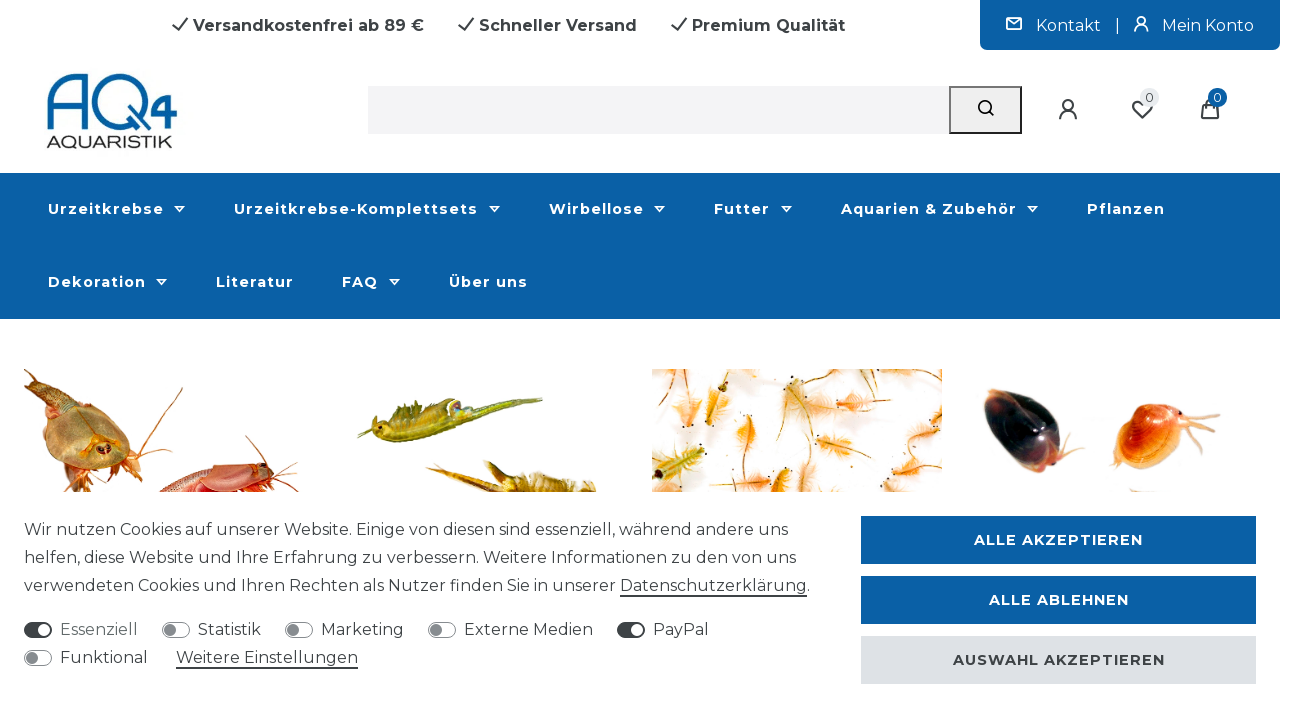

--- FILE ---
content_type: text/html; charset=UTF-8
request_url: https://www.aq4aquaristik.de/?attachment_id=108776
body_size: 101402
content:






<!DOCTYPE html>

<html lang="de" data-framework="vue" prefix="og: http://ogp.me/ns#" class="icons-loading">

<head>
                        

    <script type="text/javascript">
    (function() {
        var _availableConsents = {"necessary.consent":[true,[],null],"necessary.consentActiveStatus":[true,["consentActiveStatus","_transaction_ids","cr-freeze"],null],"necessary.externalId":[true,["externalID"],null],"necessary.session":[true,[],null],"necessary.reCaptcha":[true,[],false],"necessary.csrf":[true,["XSRF-TOKEN"],null],"necessary.shopbooster_cookie":[true,["plenty_cache"],null],"tracking.googleanalytics":[false,["\/^_gat_UA-\/","\/^_ga_\/","\/^_ga_\\\\S*\/","_ga","_gid","_gat","AMP_TOKEN","__utma","__utmt","__utmb","__utmc","__utmz","__utmv","__utmx","__utmxx","_gaexp","_opt_awcid","_opt_awmid","_opt_awgid","_opt_awkid","_opt_utmc"],false],"marketing.googleads":[false,["\/^_gac_\/","_gcl_aw","_gcl_gs","_gcl_au","IDE","1P_JAR","AID","ANID","CONSENT","DSID","DV","NID","APISID","HSID","SAPISID","SID","SIDCC","SSID","test_cookie"],false],"media.kjvSmartsuppLiveChatCookies":[false,["ssupp.vid","ssupp.chatid","ssupp.group","ssupp.opened","ssupp.barclicked","ssupp.message","ssupp.unreaded","ssupp.visits","AWSALB","AWSALBCORS","SL_C_23361dd035530_KEY","SL_C_23361dd035530_SID","SL_C_23361dd035530_VID","SL_C_23361dd035530_DOMAIN"],false],"paypal.paypal-cookies":[false,["X-PP-SILOVER","X-PP-L7","tsrc","paypalplus_session_v2"],true],"convenience.tagmanager":[false,["no-cookies"],false],"convenience.languageDetection":[null,[],null]};
        var _allowedCookies = ["plenty_cache","consentActiveStatus","_transaction_ids","cr-freeze","externalID","XSRF-TOKEN","plenty-shop-cookie","PluginSetPreview","SID_PLENTY_ADMIN_65035","PreviewCookie"] || [];

        window.ConsentManager = (function() {
            var _consents = (function() {
                var _rawCookie = document.cookie.split(";").filter(function (cookie) {
                    return cookie.trim().indexOf("plenty-shop-cookie=") === 0;
                })[0];

                if (!!_rawCookie) {
                    try {
                        _rawCookie = decodeURIComponent(_rawCookie);
                    } catch (e) {
                        document.cookie = "plenty-shop-cookie= ; expires = Thu, 01 Jan 1970 00:00:00 GMT"
                        return null;
                    }

                    try {
                        return JSON.parse(
                            _rawCookie.trim().substr("plenty-shop-cookie=".length)
                        );
                    } catch (e) {
                        return null;
                    }
                }
                return null;
            })();

            Object.keys(_consents || {}).forEach(function(group) {
                if(typeof _consents[group] === 'object' && _consents[group] !== null)
                {
                    Object.keys(_consents[group] || {}).forEach(function(key) {
                        var groupKey = group + "." + key;
                        if(_consents[group][key] && _availableConsents[groupKey] && _availableConsents[groupKey][1].length) {
                            Array.prototype.push.apply(_allowedCookies, _availableConsents[groupKey][1]);
                        }
                    });
                }
            });

            if(!_consents) {
                Object.keys(_availableConsents || {})
                    .forEach(function(groupKey) {
                        if(_availableConsents[groupKey] && ( _availableConsents[groupKey][0] || _availableConsents[groupKey][2] )) {
                            Array.prototype.push.apply(_allowedCookies, _availableConsents[groupKey][1]);
                        }
                    });
            }

            var _setResponse = function(key, response) {
                _consents = _consents || {};
                if(typeof key === "object" && typeof response === "undefined") {
                    _consents = key;
                    document.dispatchEvent(new CustomEvent("consent-change", {
                        detail: {key: null, value: null, data: key}
                    }));
                    _enableScriptsOnConsent();
                } else {
                    var groupKey = key.split(".")[0];
                    var consentKey = key.split(".")[1];
                    _consents[groupKey] = _consents[groupKey] || {};
                    if(consentKey === "*") {
                        Object.keys(_availableConsents).forEach(function(aKey) {
                            if(aKey.split(".")[0] === groupKey) {
                                _consents[groupKey][aKey.split(".")[1]] = response;
                            }
                        });
                    } else {
                        _consents[groupKey][consentKey] = response;
                    }
                    document.dispatchEvent(new CustomEvent("consent-change", {
                        detail: {key: key, value: response, data: _consents}
                    }));
                    _enableScriptsOnConsent();
                }
                if(!_consents.hasOwnProperty('_id')) {
                    _consents['_id'] = "5ca278e94b86349de9fe9dbf39b80c61b69289c3";
                }

                Object.keys(_availableConsents).forEach(function(key) {
                    if((_availableConsents[key][1] || []).length > 0) {
                        if(_isConsented(key)) {
                            _availableConsents[key][1].forEach(function(cookie) {
                                if(_allowedCookies.indexOf(cookie) < 0) _allowedCookies.push(cookie);
                            });
                        } else {
                            _allowedCookies = _allowedCookies.filter(function(cookie) {
                                return _availableConsents[key][1].indexOf(cookie) < 0;
                            });
                        }
                    }
                });

                document.cookie = "plenty-shop-cookie=" + JSON.stringify(_consents) + "; path=/; expires=" + _expireDate() + "; secure";
            };
            var _hasResponse = function() {
                return _consents !== null;
            };

            var _expireDate = function() {
                var expireSeconds = 0;
                                    expireSeconds = 8640000;
                                const date = new Date();
                date.setSeconds(date.getSeconds() + expireSeconds);
                const offset = date.getTimezoneOffset() / 60;
                date.setHours(date.getHours() - offset)
                return date.toUTCString();
            }
            var _isConsented = function(key) {
                var groupKey = key.split(".")[0];
                var consentKey = key.split(".")[1];

                if (consentKey === "*") {
                    return Object.keys(_availableConsents).some(function (aKey) {
                        var aGroupKey = aKey.split(".")[0];
                        return aGroupKey === groupKey && _isConsented(aKey);
                    });
                } else {
                    if(!_hasResponse()) {
                        return _availableConsents[key][0] || _availableConsents[key][2];
                    }

                    if(_consents.hasOwnProperty(groupKey) && _consents[groupKey].hasOwnProperty(consentKey))
                    {
                        return !!_consents[groupKey][consentKey];
                    }
                    else {
                        if(!!_availableConsents[key])
                        {
                            return _availableConsents[key][0];
                        }

                        console.warn("Cookie has been blocked due to not being registered: " + key);
                        return false;
                    }
                }
            };
            var _getConsents = function() {
                var _result = {};
                Object.keys(_availableConsents).forEach(function(key) {
                    var groupKey = key.split(".")[0];
                    var consentKey = key.split(".")[1];
                    _result[groupKey] = _result[groupKey] || {};
                    if(consentKey !== "*") {
                        _result[groupKey][consentKey] = _isConsented(key);
                    }
                });
                return _result;
            };
            var _isNecessary = function(key) {
                return _availableConsents.hasOwnProperty(key) && _availableConsents[key][0];
            };
            var _enableScriptsOnConsent = function() {
                var elementsToEnable = document.querySelectorAll("script[data-cookie-consent]");
                Array.prototype.slice.call(elementsToEnable).forEach(function(el) {
                    if(el.dataset && el.dataset.cookieConsent && _isConsented(el.dataset.cookieConsent) && el.type !== "application/javascript") {
                        var newScript = document.createElement("script");
                        if(el.src) {
                            newScript.src = el.src;
                        } else {
                            newScript.textContent = el.textContent;
                        }
                        el.parentNode.replaceChild(newScript, el);
                    }
                });
            };
            window.addEventListener("load", _enableScriptsOnConsent);
                        // Cookie proxy
            (function() {
                var _data = {};
                var _splitCookieString = function(cookiesString) {

                    var _allCookies = cookiesString.split(";");
                    var regex = /[^=]+=[^;]*;?((?:expires|path|domain)=[^;]*;)*/gm;
                    var cookies = [];

                    _allCookies.forEach(function(cookie){
                        if(cookie.trim().indexOf("plenty-shop-cookie=") === 0) {
                            var cookieString = decodeURIComponent(cookiesString);
                            var match;
                            while((match = regex.exec(cookieString)) !== null) {
                                if(match.index === match.lastIndex) {
                                    regex.lastIndex++;
                                }
                                cookies.push(match[0]);
                            }
                        } else if(cookie.length) {
                            cookies.push(cookie);
                        }
                    });

                    return cookies;

                };
                var _parseCookies = function (cookiesString) {
                    return _splitCookieString(cookiesString).map(function(cookieString) {
                        return _parseCookie(cookieString);
                    });
                };
                var _parseCookie = function(cookieString) {
                    var cookie = {
                        name: null,
                        value: null,
                        params: {}
                    };
                    var match = /^([^=]+)=([^;]*);*((?:[^;]*;?)*)$/.exec(cookieString.trim());
                    if(match && match[1]) {
                        cookie.name = match[1];
                        cookie.value = match[2];

                        (match[3] || "").split(";").map(function(param) {
                            return /^([^=]+)=([^;]*);?$/.exec(param.trim());
                        }).filter(function(param) {
                            return !!param;
                        }).forEach(function(param) {
                            cookie.params[param[1]] = param[2];
                        });

                        if(cookie.params && !cookie.params.path) {
                            cookie.params.path = "/";
                        }
                    }

                    return cookie;
                };
                var _isAllowed = function(cookieName) {
                    return _allowedCookies.some(function(allowedCookie) {
                        var match = /^\/(.*)\/([gmiy]*)$/.exec(allowedCookie);
                        return (match && match[1] && (new RegExp(match[1], match[2])).test(cookieName))
                            || allowedCookie === cookieName;
                    });
                };
                var _set = function(cookieString) {
                    var cookie = _parseCookie(cookieString);
                                                                    var domainParts = (window.location.host || window.location.hostname).split(".");
                        if(domainParts[0] === "www") {
                            domainParts.shift();
                            cookie.domain = "." + domainParts.join(".");
                        } else {
                            cookie.domain = (window.location.host || window.location.hostname);
                        }
                                        if(cookie && cookie.name) {
                        if(_isAllowed(cookie.name)) {
                            var cookieValue = cookie.value || "";
                            _data[cookie.name] = cookieValue + Object.keys(cookie.params || {}).map(function(paramKey) {
                                                            var date = new Date(_expireDate());
                                if(paramKey === "expires" && (new Date(cookie.params[paramKey]).getTime()) > date.getTime()) {
                                    return "; expires=" + _expireDate();
                                }
                                                            return "; " + paramKey.trim() + "=" + cookie.params[paramKey].trim();
                            }).join("");
                        } else {
                            _data[cookie.name] = null;
                            console.warn("Cookie has been blocked due to privacy settings: " + cookie.name);
                        }
                        _update();
                    }
                };
                var _get = function() {
                    return Object.keys(_data).filter(function (key) {
                        return !!_data[key];
                    }).map(function (key) {
                        return key + "=" + (_data[key].split(";")[0]);
                    }).join("; ");
                };
                var _update = function() {
                    delete document.cookie;
                    var cookies = _parseCookies(document.cookie);
                    Object.keys(_data).forEach(function(key) {
                        if(!_data[key]) {
                            // unset cookie
                            var domains = (window.location.host || window.location.hostname).split(".");
                            while(domains.length > 1) {
                                document.cookie = key + "=; path=/; expires=Thu, 01 Jan 1970 00:00:01 GMT; domain="+domains.join(".");
                                document.cookie = key + "=; path=/; expires=Thu, 01 Jan 1970 00:00:01 GMT; domain=."+domains.join(".");
                                domains.shift();
                            }
                            document.cookie = key + "=; path=/; expires=Thu, 01 Jan 1970 00:00:01 GMT;";
                            delete _data[key];
                        } else {
                            var existingCookie = cookies.find(function(cookie) { return cookie.name === key; });
                            var parsedData = _parseCookie(key + "=" + _data[key]);
                            if(!existingCookie || existingCookie.value !== parsedData.value) {
                                document.cookie = key + "=" + _data[key];
                            } else {
                                // console.log('No changes to cookie: ' + key);
                            }
                        }
                    });

                    if(!document.__defineGetter__) {
                        Object.defineProperty(document, 'cookie', {
                            get: _get,
                            set: _set
                        });
                    } else {
                        document.__defineGetter__('cookie', _get);
                        document.__defineSetter__('cookie', _set);
                    }
                };

                _splitCookieString(document.cookie).forEach(function(cookie)
                {
                    _set(cookie);
                });

                _update();
            })();
            
            return {
                setResponse: _setResponse,
                hasResponse: _hasResponse,
                isConsented: _isConsented,
                getConsents: _getConsents,
                isNecessary: _isNecessary
            };
        })();
    })();
</script>


    
<meta charset="utf-8">
<meta http-equiv="X-UA-Compatible" content="IE=edge">
<meta name="viewport" content="width=device-width, initial-scale=1">
<meta name="generator" content="plentymarkets" />
<meta name="format-detection" content="telephone=no"> 
<link rel="icon" type="image/x-icon" href="https://cdn02.plentymarkets.com/2sguaj9uc0yz/frontend/favicon.png">



            <link rel="canonical" href="https://www.aq4aquaristik.de/?attachment_id=108776">
    
                        <link rel="alternate" hreflang="x-default" href="https://www.aq4aquaristik.de/"/>
                    <link rel="alternate" hreflang="de" href="https://www.aq4aquaristik.de/"/>
            
<style data-font="Custom-Font">
    
                
        .icons-loading .fa { visibility: hidden !important; }
</style>

<link rel="preload" href="https://cdn02.plentymarkets.com/2sguaj9uc0yz/plugin/5/ceres/css/ceres-icons.css" as="style" onload="this.onload=null;this.rel='stylesheet';">
<noscript><link rel="stylesheet" href="https://cdn02.plentymarkets.com/2sguaj9uc0yz/plugin/5/ceres/css/ceres-icons.css"></noscript>


<link rel="preload" as="style" href="https://cdn02.plentymarkets.com/2sguaj9uc0yz/plugin/5/ceres/css/ceres-base.css?v=a6fdefd435a2b920c096859a9546e6fdeb499033">


<script type="application/javascript">
    /*! loadCSS. [c]2017 Filament Group, Inc. MIT License */
    /* This file is meant as a standalone workflow for
    - testing support for link[rel=preload]
    - enabling async CSS loading in browsers that do not support rel=preload
    - applying rel preload css once loaded, whether supported or not.
    */
    (function( w ){
        "use strict";
        // rel=preload support test
        if( !w.loadCSS ){
            w.loadCSS = function(){};
        }
        // define on the loadCSS obj
        var rp = loadCSS.relpreload = {};
        // rel=preload feature support test
        // runs once and returns a function for compat purposes
        rp.support = (function(){
            var ret;
            try {
                ret = w.document.createElement( "link" ).relList.supports( "preload" );
            } catch (e) {
                ret = false;
            }
            return function(){
                return ret;
            };
        })();

        // if preload isn't supported, get an asynchronous load by using a non-matching media attribute
        // then change that media back to its intended value on load
        rp.bindMediaToggle = function( link ){
            // remember existing media attr for ultimate state, or default to 'all'
            var finalMedia = link.media || "all";

            function enableStylesheet(){
                // unbind listeners
                if( link.addEventListener ){
                    link.removeEventListener( "load", enableStylesheet );
                } else if( link.attachEvent ){
                    link.detachEvent( "onload", enableStylesheet );
                }
                link.setAttribute( "onload", null );
                link.media = finalMedia;
            }

            // bind load handlers to enable media
            if( link.addEventListener ){
                link.addEventListener( "load", enableStylesheet );
            } else if( link.attachEvent ){
                link.attachEvent( "onload", enableStylesheet );
            }

            // Set rel and non-applicable media type to start an async request
            // note: timeout allows this to happen async to let rendering continue in IE
            setTimeout(function(){
                link.rel = "stylesheet";
                link.media = "only x";
            });
            // also enable media after 3 seconds,
            // which will catch very old browsers (android 2.x, old firefox) that don't support onload on link
            setTimeout( enableStylesheet, 3000 );
        };

        // loop through link elements in DOM
        rp.poly = function(){
            // double check this to prevent external calls from running
            if( rp.support() ){
                return;
            }
            var links = w.document.getElementsByTagName( "link" );
            for( var i = 0; i < links.length; i++ ){
                var link = links[ i ];
                // qualify links to those with rel=preload and as=style attrs
                if( link.rel === "preload" && link.getAttribute( "as" ) === "style" && !link.getAttribute( "data-loadcss" ) ){
                    // prevent rerunning on link
                    link.setAttribute( "data-loadcss", true );
                    // bind listeners to toggle media back
                    rp.bindMediaToggle( link );
                }
            }
        };

        // if unsupported, run the polyfill
        if( !rp.support() ){
            // run once at least
            rp.poly();

            // rerun poly on an interval until onload
            var run = w.setInterval( rp.poly, 500 );
            if( w.addEventListener ){
                w.addEventListener( "load", function(){
                    rp.poly();
                    w.clearInterval( run );
                } );
            } else if( w.attachEvent ){
                w.attachEvent( "onload", function(){
                    rp.poly();
                    w.clearInterval( run );
                } );
            }
        }


        // commonjs
        if( typeof exports !== "undefined" ){
            exports.loadCSS = loadCSS;
        }
        else {
            w.loadCSS = loadCSS;
        }
    }( typeof global !== "undefined" ? global : this ) );

    (function() {
        var checkIconFont = function() {
            if(!document.fonts || document.fonts.check("1em FontAwesome")) {
                document.documentElement.classList.remove('icons-loading');
            }
        };

        if(document.fonts) {
            document.fonts.addEventListener("loadingdone", checkIconFont);
            window.addEventListener("load", checkIconFont);
        }
        checkIconFont();
    })();
</script>

                            <link rel="stylesheet" href="https://cdn02.plentymarkets.com/2sguaj9uc0yz/plugin/5/plentyshopltsmodern/css/ceres-base.css?v=a6fdefd435a2b920c096859a9546e6fdeb499033">


<style data-font="Montserrat">
    /* regular */
    
    @font-face {
        font-family: "Montserrat";
        src: url("https://cdn02.plentymarkets.com/2sguaj9uc0yz/plugin/5/plentyshopltsmodern/documents/fonts/montserrat/Montserrat-Regular.woff2") format('woff2');
        font-display: optional;
    }

    /* bold */
    @font-face {
        font-family: "Montserrat";
        src: url("https://cdn02.plentymarkets.com/2sguaj9uc0yz/plugin/5/plentyshopltsmodern/documents/fonts/montserrat/Montserrat-Regular.woff2") format('woff2');
        font-display: optional;
        font-weight: bold;
    }

    /* italic */
    
    @font-face {
        font-family: "Montserrat";
        src: url("https://cdn02.plentymarkets.com/2sguaj9uc0yz/plugin/5/plentyshopltsmodern/documents/fonts/montserrat/Montserrat-Italic.woff2") format('woff2');
        font-display: optional;
        font-style: italic;
    }

    /* bold italic */
    @font-face {
        font-family: "Montserrat";
        src: url("https://cdn02.plentymarkets.com/2sguaj9uc0yz/plugin/5/plentyshopltsmodern/documents/fonts/montserrat/Montserrat-Italic.woff2") format('woff2');
        font-display: optional;
        font-weight: bold;
        font-style: italic;
    }
</style>

            

<!-- Extend the existing style with a template -->
                            
    

<script>

    
    function setCookie(name,value,days) {
        var expires = "";
        if (days) {
            var date = new Date();
            date.setTime(date.getTime() + (days*24*60*60*1000));
            expires = "; expires=" + date.toUTCString();
        }
        document.cookie = name + "=" + (value || "")  + expires + "; path=/";
    }
    function getCookie(name) {
        var nameEQ = name + "=";
        var ca = document.cookie.split(';');
        for (var i = 0; i < ca.length; i++) {
            var c = ca[i];
            while (c.charAt(0) == ' ') c = c.substring(1, c.length);
            if (c.indexOf(nameEQ) == 0) return c.substring(nameEQ.length, c.length);
        }
        return null;
    }

    if (getCookie("externalID") == null) {
        setCookie("externalID",  '697304f933425' + Math.random(), 100);
    }

    let consentActiveStatus = [{"googleanalytics":"true","googleads":"false","facebookpixel":"false","bingads":"false","pinterest":"false","adcell":"false","econda":"false","channelpilot":"false","sendinblue":"false","hotjar":"false","moebelde":"false","intelligentreach":"false","clarity":"false","awin":"false","belboon":"false"}];
    setCookie("consentActiveStatus",JSON.stringify(consentActiveStatus),100);

    function normalizeString(a) {
        return a.replace(/[^\w\s]/gi, '');
    }

    function convertAttributesToText(attributes){
        var variantText = '';

        if(attributes.length){
            for(let i = 0; i < attributes.length ; i++){
                variantText+= attributes[i]["value"]["names"]["name"];
                if(i !== (attributes.length-1)){
                    variantText+= ", ";
                }
            }
        }
        return variantText;
    }

    function sendProductListClick(position, products) {
        var payload = {
            'ecommerce': {
                'currencyCode': '',
                'click': {
                    'actionField': {'list': ''},
                    'products': new Array(products[position])
                }
            },
            'ga4Event': 'select_item',
            'nonInteractionHit': false,
            'event': 'ecommerceEvent',
            'eventCategory': 'E-Commerce',
            'eventAction': 'Produktklick',
            'eventLabel': '',
            'eventValue': undefined
        };
        dataLayer.push(payload);    }

    function capiCall(payload){
            }

    window.dataLayer = window.dataLayer || [];
    function gtag() { window.dataLayer.push(arguments);}
    let plentyShopCookie = getCookie("plenty-shop-cookie");
    plentyShopCookie = (typeof plentyShopCookie === "undefined") ? '' : JSON.parse(decodeURIComponent(plentyShopCookie));
    

    
        if(plentyShopCookie) {
            let hasConsentedToMicrosoftAds = false;
            let microsoftConsentObject = {};

            
            if (hasConsentedToMicrosoftAds) {
                microsoftConsentObject = {
                    ad_storage: 'granted'
                };

                window.uetq = window.uetq || [];
                window.uetq.push('consent', 'default', microsoftConsentObject);
            }
        }
    
                    let ad_storage =  'denied';
        let ad_user_data = 'denied';
        let ad_personalization = 'denied';
        let analytics_storage = 'denied';

        if(plentyShopCookie){
            ad_storage=  plentyShopCookie.marketing.googleads ? 'granted' : 'denied';
            ad_user_data=  plentyShopCookie.marketing.googleads ? 'granted' : 'denied';
            ad_personalization=  plentyShopCookie.marketing.googleads ? 'granted' : 'denied';
            analytics_storage=  plentyShopCookie.marketing.googleads ? 'granted' : 'denied';
                    }

        let consentObject = {
            ad_storage: ad_storage,
            ad_user_data: ad_user_data,
            ad_personalization: ad_personalization,
            analytics_storage: analytics_storage
        };

        gtag('consent', 'default', consentObject);
    

    document.addEventListener("consent-change", function (e){

        
        var consentIntervall = setInterval(function(){

            
                let consentObject = {
                    ad_storage: e.detail.data.marketing.googleads ? 'granted' : 'denied',
                    ad_user_data: e.detail.data.marketing.googleads ? 'granted' : 'denied',
                    ad_personalization: e.detail.data.marketing.googleads ? 'granted' : 'denied',
                    analytics_storage: e.detail.data.marketing.googleads ? 'granted' : 'denied'
                };

                gtag('consent', 'update', consentObject );

            
            
                let hasConsentedToMicrosoftAds = false;
                let basicMicrosoftConsentObject = {};

                
                if (hasConsentedToMicrosoftAds) {
                    basicMicrosoftConsentObject = {
                        ad_storage: 'granted'
                    };

                    window.uetq = window.uetq || [];
                    window.uetq.push('consent', 'update', basicMicrosoftConsentObject);
                }

            
            var payload = {
                'event': 'consentChanged'
            };
            dataLayer.push(payload);
            clearInterval(consentIntervall);
        }, 200);
    });
</script>


                    
    <script>
    var PluginSmartsuppLiveChatSettings = {
        isAnalysisModeEnabledPluginSmartsuppLiveChat: false,
        chatKey: '38286b86deb16d82efc076a31fcaca918bfd568b',
        submitCustomerNumber: false,
        disableRecordingForLogin: true,
        disableRecordingForRegister: true,
        disableRecordingForMyAccount: true,
        disableRecordingForChangeMail: true,
        disableRecordingForPasswordReset: true,
        disableRecordingForCheckout: true,
        disableRecordingForConfirmation: true,
        disableRecordingForContact: true,
        disableRecordingForOrderPages: true,
        isLoginRoute: '',
        isRegisterRoute: '',
        isMyAccountRoute: '',
        isChangeMailRoute: '',
        isPasswordResetRoute: '',
        isCheckoutRoute: '',
        isConfirmationRoute: '',
        isContactRoute: '',
        isOrderDocumentRoute: '',
        isOrderPropertyFileRoute: '',
        isOrderReturnRoute: '',
        isOrderReturnConfirmationRoute: '',
        isPlaceOrderRoute: ''
    };

    var PluginSmartsuppLiveChat={infoMessage:function(e){console.info("SmartsuppLiveChat: "+e)},info:function(e){PluginSmartsuppLiveChatSettings.isAnalysisModeEnabledPluginSmartsuppLiveChat&&console.info("SmartsuppLiveChat: "+e)},warn:function(e){PluginSmartsuppLiveChatSettings.isAnalysisModeEnabledPluginSmartsuppLiveChat&&console.warn("SmartsuppLiveChat: "+e)},error:function(e){PluginSmartsuppLiveChatSettings.isAnalysisModeEnabledPluginSmartsuppLiveChat&&console.error("SmartsuppLiveChat: "+e)},isNullOrUndefined:function e(s){return null==s},initPlugin:function(){this.isCeresLoaded()?(this.info("Init plugin SmartsuppLiveChat"),PluginSmartsuppLiveChatSettings.chatKey&&(this.isCookieAccepted()?(this.info("Cookie accepted"),smartsupp("analyticsConsent",!0),smartsupp("marketingConsent",!0)):(this.info("Cookie not accepted."),smartsupp("analyticsConsent",!1),smartsupp("marketingConsent",!1)),setTimeout(function(){PluginSmartsuppLiveChat.isUserLoggedIn()&&PluginSmartsuppLiveChat.sendUserData()},3e3))):setTimeout(function(){PluginSmartsuppLiveChat.info("Wait until ceres loaded..."),PluginSmartsuppLiveChat.initPlugin()},1e3)},isCeresLoaded:function(){return!this.isNullOrUndefined(window.ceresStore)},isCookieAccepted:function e(){return!1!=this.isCookieExists("plenty-shop-cookie")&&window.ceresStore.getters.isConsented("media.kjvSmartsuppLiveChatCookies")},isCookieExists:function(e){var s=document.cookie.split(";");for(i=0;i<s.length;i++){var t=s[i].split("=");if(t.length>1&&t[0].trim()==e)return!0}return!1},sendUserData:function(){PluginSmartsuppLiveChatSettings.submitCustomerNumber&&(this.info("Send variables..."),smartsupp("variables",{User_ID:window.ceresStore.state.user.userData.id}),smartsupp("name","Customer ID: "+window.ceresStore.state.user.userData.id))},isUserLoggedIn:function(){return!this.isNullOrUndefined(window.ceresStore.state.user.userData)},disableRecording:function(){(PluginSmartsuppLiveChatSettings.disableRecordingForLogin&&this.isTrue(PluginSmartsuppLiveChatSettings.isLoginRoute)||PluginSmartsuppLiveChatSettings.disableRecordingForRegister&&this.isTrue(PluginSmartsuppLiveChatSettings.isRegisterRoute)||PluginSmartsuppLiveChatSettings.disableRecordingForMyAccount&&this.isTrue(PluginSmartsuppLiveChatSettings.isMyAccountRoute)||PluginSmartsuppLiveChatSettings.disableRecordingForChangeMail&&this.isTrue(PluginSmartsuppLiveChatSettings.isChangeMailRoute)||PluginSmartsuppLiveChatSettings.disableRecordingForPasswordReset&&this.isTrue(PluginSmartsuppLiveChatSettings.isPasswordResetRoute)||PluginSmartsuppLiveChatSettings.disableRecordingForCheckout&&this.isTrue(PluginSmartsuppLiveChatSettings.isCheckoutRoute)||PluginSmartsuppLiveChatSettings.disableRecordingForConfirmation&&this.isTrue(PluginSmartsuppLiveChatSettings.isConfirmationRoute)||PluginSmartsuppLiveChatSettings.disableRecordingForContact&&this.isTrue(PluginSmartsuppLiveChatSettings.isContactRoute)||PluginSmartsuppLiveChatSettings.disableRecordingForOrderPages&&(this.isTrue(PluginSmartsuppLiveChatSettings.isOrderDocumentRoute)||this.isTrue(PluginSmartsuppLiveChatSettings.isOrderPropertyFileRoute)||this.isTrue(PluginSmartsuppLiveChatSettings.isOrderReturnRoute)||this.isTrue(PluginSmartsuppLiveChatSettings.isOrderReturnConfirmationRoute)||this.isTrue(PluginSmartsuppLiveChatSettings.isPlaceOrderRoute)))&&(this.info("Disable video recording"),smartsupp("recording:disable",!0))},isTrue:function(e){return!this.isNullOrUndefined(e)&&"1"===e}};
</script>

<script type="text/javascript">
    if(PluginSmartsuppLiveChatSettings.chatKey) {
        var _smartsupp = _smartsupp || {};
        _smartsupp.key = PluginSmartsuppLiveChatSettings.chatKey;
        window.smartsupp||(function(d) {
            var s,c,o=smartsupp=function(){ o._.push(arguments)};o._=[];
            s=d.getElementsByTagName('script')[0];c=d.createElement('script');
            c.type='text/javascript';c.charset='utf-8';c.async=true;
            c.src='//www.smartsuppchat.com/loader.js?';s.parentNode.insertBefore(c,s);
        })(document);
        PluginSmartsuppLiveChat.disableRecording();
    }
    PluginSmartsuppLiveChat.initPlugin();
</script>
            



            

    
    
    
    
    

                    
    

<meta name="robots" content="ALL">
    <meta name="description" content="AQ4Aquaristik bietet Dir alles rund um Urzeitkrebse, hochwertiges Aquaristik Futter und Lebendfutter für Triops, Feenkrebse, Muschelschaler, Artemia, Fische, Garnelen, Krebse und Schnecken sowie Pflanzen.">
    <meta name="keywords" content="aq4aquaristik Urzeitkrebse Aquaristik Futter Triops Feenkrebse Fische Garnelen Krebse Schnecken Pflanzen Shrimps Nano-Aquaristik Aquarium Lebendfutter Artemia Salinenkrebse Muschelschaler">
<meta property="og:title" content="Startseite | AQ4Aquaristik.de"/>
<meta property="og:type" content="article"/>
<meta property="og:url" content="https://www.aq4aquaristik.de/"/>
<meta property="og:image" content="/documents/category/21/AQ4-Aquaristik-LogoXL-rand-weiss-abgerundet2.png"/>
<meta property="thumbnail" content="/documents/category/21/AQ4-Aquaristik-LogoXL-rand-weiss-abgerundet2.png"/>

<script type="application/ld+json">
{
    "@context": "http://schema.org",
    "@type": "WebSite",
    "url": "https://www.aq4aquaristik.de/"
        ,"potentialAction":{
        "@type": "SearchAction",
        "target": "https://www.aq4aquaristik.de/suchergebnis?query={search_term}",
        "query-input": "required name=search_term"
    }
    }
</script>

<title>Startseite | AQ4Aquaristik.de</title>

                <style>/* Header */
.aq-header-promote{padding-top:10px;text-align: right;}
.aq-header-promote span{font-weight: bold;margin-right:30px}
.aq-header-promote span:last-child{margin-right: 0;}
.aq-header-links{padding:10px;background-color:#0A60A6;text-align: center;-webkit-border-bottom-right-radius: 7px; -webkit-border-bottom-left-radius: 7px; -moz-border-radius-bottomright: 7px; -moz-border-radius-bottomleft: 7px; border-bottom-right-radius: 7px; border-bottom-left-radius: 7px;width:300px;margin-left:auto}
.aq-header-links a,.aq-header-links a:hover,.aq-header-links a:active{color:#fff;}
.aq-header-links a i{margin-right:10px}
.aq-header-links span{color:#fff;margin: 0 10px}
.navbar .brand-wrapper{display:none !important}
.main-navbar-collapsable{background-color: #0A60A6}

.navbar.bg-transparent:not(.default-font-color).normalmenu a,
.navbar.bg-transparent:not(.default-font-color).megamenu a,
.navbar.bg-transparent:not(.default-font-color).normalmenu a:hover,
.navbar.bg-transparent:not(.default-font-color).megamenu a:hover,
.navbar.normalmenu .mainmenu li a,
.navbar.megamenu .mainmenu li a,
.navbar.normalmenu .mainmenu li a:hover,
.navbar.megamenu .mainmenu li a:hover{color:#fff !important}

.navbar.bg-transparent:not(.default-font-color).normalmenu .collapse a,
.navbar.bg-transparent:not(.default-font-color).megamenu .collapse a,
.navbar.normalmenu .mainmenu li ul a,
.navbar.megamenu .mainmenu li ul a{color:#000 !important}

.navbar.bg-transparent:not(.default-font-color).normalmenu .collapse a:hover,
.navbar.bg-transparent:not(.default-font-color).megamenu .collapse a:hover,
.navbar.normalmenu .mainmenu li ul a:hover,
.navbar.megamenu .mainmenu li ul a:hover{color:#0A60A6 !important}
.main-navbar-collapsable ul>li>ul>li>a::before {content: "\f105";font-family: FontAwesome;color: #000!important;margin-right:5px}
.main-navbar-collapsable .mainmenu{justify-content: flex-start;}
.header-container>.widget{background-color:#fff}
.header-container .widget-image-box{background-color:#fff}
.aq-logo img{max-width:200px;text-align:center}
.topbar-1{max-width:1500px !important;margin:0 auto}
.topbar-2{max-width:1500px;margin:0 auto;min-width: inherit;}
.breadcrumbs .breadcrumb{background-color:#F5F5F5}
.breadcrumbs .breadcrumb .breadcrumb-item:before, .breadcrumbs .breadcrumb .breadcrumb-item a, .breadcrumbs .breadcrumb .breadcrumb-item span{font-weight:500;text-transform: inherit;}
.mobil-header-info{display:none;background-color: #0A60A6;color:#fff;text-align: center;padding: 5px;font-size:0.9rem}
.widget-step-by-step-navigation .nav-item .nav-text span{color:#fff}
.widget-step-by-step-navigation .nav-item .nav-text{background-color:#0A60A6}
.widget-step-by-step-navigation .nav-item{background-color: #0A60A6;}
.widget-step-by-step-navigation .nav-item .text-truncate{overflow: initial;text-overflow: initial;white-space: initial;}
#page-header{margin-bottom:3rem}

.navbar-toggler{font-size: 2rem; color:#0A60A6}
.brand-wrapper .navbar-brand img{max-height:70px;}
.megamenu a {
    text-transform: unset;
}

/* Footer*/
body .footer.container-max {
    background-color:#0A60A6;
color:#FFFFFF;
padding-top: 5em;
    max-width: 1500px;
    margin-right: auto;
    margin-left: auto;
}
.footer>div.row>div>div:nth-child(1)
{

}
.footer a {
    color: #ffffff;
}
.footer .widget-list .widget-inner ul, 
.footer .widget-link-list .widget-inner ul{
    margin-top: 2em;
}
.footer .widget-list .widget-inner ul li a, 
.footer .widget-link-list .widget-inner ul li a {
    color: #FFFFFF;
}
.footer .widget-list .widget-inner ul li a:hover, 
.footer .widget-link-list .widget-inner ul li a:hover {
    color: #FFFFFF;
    font-weight: bold;
}

.footer .fa-check::before, 
.footer .fa-check-circle-o::before {
    font-weight: bold;
    color: #00FF00;
}

.footer ul.zahlmethoden {
    display: -webkit-box;
    display: -ms-flexbox;
    display: flex;
    justify-content: space-around;

    flex-direction: row;
}
.footer ul.zahlmethoden li {
    display: -webkit-box;
    display: -ms-flexbox;
    list-style-type: none;
    background-color: #fff;
    display: flex;
    width: 6rem;
    max-height: 100%;
    justify-content: center;
    align-items: center;
    border-radius: 10px;
    /* border: 1px solid #fff; */
}

.footer ul.zahlmethoden li div.icon {
    display: -webkit-box;
    display: -ms-flexbox;
    display: flex;
    max-height: 100%;
    overflow: hidden;
    text-align: center;
    vertical-align: middle;
    justify-content: center;
}

.footer .widget-image-box {
    background-color: transparent;
}


.footer .widget-legal-information a {
    color: #FFFFFF;
}
.footer .widget-legal-information a:hover {
    color: #FFFFFF;
    font-weight: bold;
}
.footer .mb-3, .footer .my-3 {
    margin-bottom: 0!important;
}
.footer .mt-3, .footer .my-3 {
    margin-top: 0!important;
}

.footer.container-max div.aq4-footer.zahlmethoden > div:nth-child(2) > div > div > div:nth-child(3) > div {
    display: -webkit-box;
    display: -ms-flexbox;
    display: flex;
    justify-content: center;
    align-content: center;
}
.footer.container-max div.aq4-footer.zahlmethoden > div:nth-child(2) > div > div > div:nth-child(3) > div > div {
    display: -webkit-box;
    display: -ms-flexbox;
    display: flex;
}
.footer.container-max div.aq4-footer.zahlmethoden > div:nth-child(2) > div > div > div:nth-child(3) > div > div > div {
    display: -webkit-box;
    display: -ms-flexbox;
    display: flex;
    justify-content: center;
}

.footer .versandunterspalte .widget.widget-grid.widget-two-col.row .widget-prop-3-1:last-child div a div picture img {
    min-width: unset;
    min-height: unset;
}
.footer .widget-primary.h-100 {
    height: auto !important;
}
.footer-menu {
    display: flex !important;
    justify-content: center;
    justify-content: space-around;
    width: 100%;
}
.footer-menu a:hover{
    color: #FFFFFF;
    font-weight: bold;
}


@media (min-width: 768px) {
    .footer .zahlmethoden .col-md-3 {
        -webkit-box-flex: 0;
        -ms-flex: 0 0 15%;
        flex: 0 0 15%;
        max-width: 15%;
    }
    .footer .zahlmethoden .col-md-6 {
        -webkit-box-flex: 0;
        -ms-flex: 0 0 70%;
        flex: 0 0 70%;
        max-width: 70%;
    }
}

@media (max-width: 575.98px){
div.footer div.cookie-bar p {
    font-size: 0.9rem;
    line-height: 1.25;
}
div.footer div.cookie-bar button {
    line-height: 1.1;
    font-size: calc(0.8* 1rem);
    min-height: 30px;
    height: 30px;
}


}

/* Main */
.badge-bundle{display: none !important;}
.main .container-max{max-width:1500px}
.widget-dark .btn-appearance, .modal-content .btn.btn-primary{background-color:#0A60A6;border-color: #0A60A6 }
.aq-cat-grid{margin-top:2px}

.startkategorien .widget-image-box .widget-image-box-caption {
    text-align: center;
    background-color: #0a60a6!important;
    background-color: #3e4346!important;
    color: #fff!important;
    font-size: 1rem;
    line-height: 1.75;
    text-transform: uppercase;
    font-weight: 400;
    padding: 10px 5px;
}
.startkategorien .widget-image-box:hover .widget-image-box-caption {
    color:#fff; background-color: #0A60A6;
}
.aq-cat-grid .item figcaption {background-color: #3e4346;color: #fff;padding: 10px 5px;text-align: center;}
.aq-cat-grid .item :hover figcaption{color:#fff; background-color: #0A60A6;}
.aq-headline span{color:#0A60A6}
.aq-block{margin-top:50px}
.aq-faq-text{display:flex;align-items:center;justify-content:center;}
.aq-faq-text-inner{padding: 50px;}
.aq-faq-blue{background-color:#0A60A6;color:#fff}
.aq-faq-img{background-size: cover;background-repeat: no-repeat;}
.d-mobil{display:none}
.aq4-center{text-align:center;}


.aq4-header{background-color:#0A60A6;color:#fff}

.aq4-blue.row, .aq4-white.row, .aq4-grey.row,.aq4-blue-white-white {margin-left: 0;margin-right: 0}
.aq4-blue.row.widget-four-col, .aq4-white.row.widget-four-col, .aq4-grey.row.widget-four-col {padding: 2em;}



.aq4-blue{background-color:#0A60A6;color:#fff}
.aq4-blue h2{color:#fff;font-size: xx-large;}
.aq4-blue .widget-text.widget-none h4{color:#fff}
.aq4-blue .widget-text.widget-none h4 a{color:#fff}
.aq4-blue>.widget-inner{padding-left: 0px}

.aq4-white{background-color:#fff;color:#000}
.aq4-white h2{color:#0A60A6;font-size: xx-large}
.aq4-white .widget-text.widget-none h4{color:#0A60A6}
.aq4-white>.widget-inner{padding-right: 0px}

.aq4-grey{background-color:#ddd;color:#000}
.aq4-grey h2{color:#000;font-size: xx-large}
.aq4-grey .widget-text.widget-none h4{color:#000}
.aq4-grey.widget-inner{padding-left: 0px}

.aq4-button{margin: 1rem 1.5rem}
.aq4-button a{
    border: 2px solid;
    border-color: #0060a6 !important;
    border-radius: 10px;
    color: #fff !important;
    background-color: #0060a6;

}
.aq4-blue .aq4-button a{
    border-color: #fff!important;
}

.aq4-blue-white-white {
background-color: #fff;

}
.aq4-blue-white-white>.col-md-4:first-child {
background-color: #0A60A6;
color: #fff;
}
.row.aq4-blue .widget-image-box,
.aq4-blue-white-white>.col-md-4 .widget-image-box {
background-color: transparent;
}


.widget-two-col.aq4-white .aq4-white h1 {
color: #0A60A6;
    font-size: 2rem;
}
.widget-two-col.aq4-white .widget.aq4-button {
text-align: center;
}
.widget.aq4-blue.meldeleiste{
    margin: 6rem 0;
}
.widget.aq4-blue.meldeleiste p span{
    font-size: x-large;
    font-weight: bold;
}
.aq4-newsletter {
    background-image: url(https://cdn02.plentymarkets.com/2sguaj9uc0yz/frontend/Bilder/Startseite/Artemia-franciscana_7Z9A6962-1024x683.jpg.webp); 
    padding-bottom: 8rem;
    padding-top: 8rem;
    margin: 5em 0 !important;
}
.aq4-newsletter div.col-md-4.widget-prop-md-3-2:nth-child(2){
    background-color: #0A60A6; 
color: #fff;
}
.uzk-start-liste .widget-link.aq4-button {
text-align: center;
}

.aq4-newsletter-button .submit-btn {
    border: 2px solid !important;
    border-color: #fff !important;
    border-radius: 10px !important;
    color: #fff !important;
    background-color: #0060a6;
}

.widget-step-by-step-navigation .nav-item .nav-text span {    min-height: 56px;

}
.sm-kasten>.widget-inner {width: 250px;height: 250px;}
.sm-kasten>.widget-inner .widget-background {height: 100%;}
.sm-kasten .sm-teaser {
width: 100%;
}


.sm-kasten .widget-inner {
    text-align: center;
    color: #fff;
}
.sm-kasten .widget-inner a {
    color: #fff;
}

.sm-kasten .widget-inner .w-100 {
        display: -webkit-box;
        display: -ms-flexbox;
        display: flex;
    flex-direction: column;
    width: 100% !important;
}

.sm-kasten .widget-inner .w-100 div.widget-code {
    margin-top: 1em;
}
.sm-kasten .widget-inner .w-100 div.widget-code .sm-teaser {
}
.sm-kasten .widget-inner .w-100 div.widget-code .sm-teaser .sm-text   {
    font-family: inherit;
    font-weight: bold;
    font-size: x-large;
    margin: 0vw 2vw 5vw;
}
.sm-kasten .widget-inner .w-100 div.widget-code .sm-teaser .sm-link  {
    font-family: inherit;
}
.sm-kasten .widget-inner .w-100 div.widget-code .sm-teaser .sm-link a  {
    font-family: inherit;
    padding: 10px;
    font-weight: bold;
    border: 2px solid #fff;
    border-radius: 10px;
    background-color: #0A60A6;
}
.sm-kasten .widget-inner .w-100 div.widget-code .sm-teaser .sm-link a i{
    font-family: FontAwesome;
    padding-right: 10px;
    font-style: normal;
    font-weight: normal;
}


.widget-newsfeed>div {
    /* background-color: aquamarine; */
    display: grid;
    grid-template-columns: 50% 50%;
    color: #fff;
}
.widget-newsfeed-item footer .link.weiterlesen a {
    color: #fff !important;
    border-bottom-color: #fff !important;
}



/* FAQ */
.faq-header{background-color:#0A60A6;color:#fff}

.faq-blue{background-color:#0A60A6;color:#fff}
.faq-blue>.widget-inner{padding-left: 0px}

.faq-white{background-color:#fff;color:#000}
.faq-white>.widget-inner{padding-right: 0px}

.faq-futter-zeile{}

.faq-liste{margin: 1rem 2rem}
.faq-liste i.fa{
    border-color: #0060a6 !important;
    border-radius: 100%;
    background-color: #0060a6;
padding:7px;
color:#fff;
}
.faq-liste a{width:80%}

.faq-button{margin: 1rem 1.5rem}
.faq-button a{

    border: 2px solid;
    border-color: #0060a6 !important;
    border-radius: 10px;
    color: #fff !important;
    background-color: #0060a6;

}

/*komplettset-gross Seite*/

.category-186 .aq4-blue h1, .category-186 .aq4-blue h2, .category-186 .aq4-blue h3, .category-186 .aq4-blue h4{color:#fff}
.category-186 h1, .category-186 h2, .category-186 h3, .category-186 h4{color:#0A60A6}


.category-186  div.socialmedia_links {
    display: grid;
    grid-template-columns: 25% 25% 25% 25%;
}
.category-186  div.socialmedia_links div.socialmedia_item {
    justify-self: center;}
.category-186  div.socialmedia_links div.socialmedia_item.facebook {}
.category-186  div.socialmedia_links div.socialmedia_item.triops {}
.category-186  div.socialmedia_links div.socialmedia_item.feenkrebse {}
.category-186  div.socialmedia_links div.socialmedia_item.urzeitkrebse {}
.category-186  div.socialmedia_links div.socialmedia_item a.socialmedia_link {

    display: grid;
    grid-template-columns: minmax(25px, 50px) 80%;
}
.category-186  div.socialmedia_links div.socialmedia_item a.socialmedia_link div.socialmedia_icon {}
.category-186  div.socialmedia_links div.socialmedia_item a.socialmedia_link div.socialmedia_titel {}

.category-186  .widget.widget-grid.widget-two-col.row.aq4-blue.triops>div:last-child {
    padding-right: 0;
    padding-left: 12px;
}


/*Zahlmethoden Seite*/
ul.zahlmethoden {
        display: -webkit-box;
        display: -ms-flexbox;
        display: flex;
    flex-direction: column;
}
ul.zahlmethoden li {
        display: -webkit-box;
        display: -ms-flexbox;
        display: flex;
    width: 100%;
    margin-top: -1px;
    margin-left: -1px;
    vertical-align: top;
    padding: 0;
    margin: 2em 0;
    list-style-type: none;
}
ul.zahlmethoden li div.icon{
    display: -webkit-box;
    display: -ms-flexbox;
    display: flex;
    width: 4rem;
    max-height: 100%;
    overflow: hidden;
    text-align: center;
    vertical-align: middle;
}
ul.zahlmethoden li div.icon img{
    -o-object-fit: contain;
    object-fit: contain;
    font-family: "object-fit: contain;";
    max-width: 100%;
    height: auto;
    vertical-align: middle;
    border-style: none;
}
ul.zahlmethoden li div.content{
    position: relative;
    width: calc(100% - 4rem);
    padding-left: 3rem;
    display: inline-block;
    vertical-align: middle;
}
ul.zahlmethoden li div.content h2{}
ul.zahlmethoden li div.content p{}







/* Product Detail */
.page-singleitem .title-outer h1{text-transform: inherit;}
.page-singleitem .paypalSmartButtons{margin-top:40px;padding:0;margin-top:20px;width:225px;}
.page-singleitem .paypalSmartButtons .paypal-buttons{margin:0}



/* Blog Home */
.blog-home{margin-bottom:20vh}
.blog-home .blog-title{font-weight: bold;margin-top:10px;}
.blog-home .blog-text{margin-top:30px;}
.blog-home .blog-title .widget-inner,.blog-home .blog-text .widget-inner{padding:0}
.blog-home .blog-btn{text-align: right;}



.aq4-blue-blog{background-color:#0A60A6;color:#fff;margin: 5em 0;}
.aq4-blue-blog.row .widget-image-box {background-color: transparent;}
.aq4-blue-blog.row.widget-grid>.widget-inner {padding: 2em 1em;}

.aq4-blue-blog .et_pb_button_wrapper {margin: 1rem 1.5rem}
.aq4-blue-blog a{
    color: #fff !important;
}
.aq4-blue-blog a:hover{
    font-weight: bold;
}
.aq4-blue-blog a.aq4-button{
    border: 2px solid;
    border-color: #0060a6 !important;
    border-radius: 10px;
    color: #0060a6 !important;
    background-color: #fff;
    border-color: #fff!important;
}
.aq4-blue-blog .entry-meta{
font-size:small;
}
.aq4-blue-blog .aq4-blog-container {
    display: -webkit-box;
    display: -ms-flexbox;
    display: flex;
        -webkit-box-flex: 0;
        -ms-flex: 0 0 50%;
        flex: 0 0 50%;
        max-width: 50%;
}

/* Newsletter */
.submit-btn{color: #fff !important;background-color: #0A60A6 !important;width: auto !important;min-width: 200px !important;margin: 0 auto;margin-top:20px;padding:12px !important;}

/* Kategorien */
.widget-filter-price .form-control{border:1px solid #ccc !important}

 .text-right  .card-columns {
text-align: left !important;
    }




.footer ul.zahlmethoden {
    display: grid!important;
    grid-template-columns: repeat(6, 1fr);
    justify-content: space-around;
}

div.footer div.ueberuns p > a,
div.footer div.ueberuns p > a > strong
.footer div.widget.widget-text.ueberuns div.widget-inner p a,
.footer div.widget.widget-text.ueberuns div.widget-inner p astrong{
    color:#fff!important;
    border-bottom-color:#fff!important;
}


/* Media Queries */
@media (max-width: 575.98px) {
    #vue-app{margin-top:0 !important}
    .fixed-top{/*position: relative !important;*/}    
    .d-none-mobil{display:none !important}
    .navbar{position: relative !important;}
    .navbar .brand-wrapper{display:inherit !important}
    .mobil-header-info{display:inherit;font-size:.9rem !important}
    .d-mobil{display: block;}
    #page-header{margin-bottom: 0;}
   .card-columns {
        -webkit-column-count: 1;
        -moz-column-count: 1;
        column-count: 1;
text-align: left;
    }

div#page-body{
    top: 250px;
    position: relative; 
        margin-bottom: 250px;
}
}

@media (max-width: 767.98px) {
    #vue-app{margin-top:0 !important}
    .fixed-top{/*position: relative !important;*/}    
    .d-none-mobil{display:none !important}
    .navbar{position: relative !important;}
    .navbar .brand-wrapper{display:inherit !important}
    .mobil-header-info{display:inherit;font-size:1rem}
.aq4-blue-blog .aq4-blog-container {
        -webkit-box-flex: 0;
        -ms-flex: 0 0 100%;
        flex: 0 0 100%;
        max-width: 100%;
    }

.rechtliches .footer-menu {
    flex-direction:column;
}

.footer ul.zahlmethoden {
    display: grid!important;
    grid-template-columns: repeat(3, 1fr);
}

.widget-newsfeed>div {
    grid-template-columns: 100%;
}

}

@media (min-width: 576.00px){
    .card-columns {
        -webkit-column-count: 3;
        -moz-column-count: 3;
        column-count: 3;
    }
}
@media (max-width: 575.98px){
.footer ul.zahlmethoden {
    display: grid!important;
    grid-template-columns: repeat(2, 1fr);
}
}

@media (min-width: 1000.00px) {
    .card-columns {
        -webkit-column-count: 4;
        -moz-column-count: 4;
        column-count: 4;
        -webkit-column-count: 4;
        -moz-column-count: 4;
        column-count: 4;
    }
}

@media (min-width: 1400.00px) {
    .card-columns {
        -webkit-column-count: 5;
        -moz-column-count: 5;
        column-count: 5;
        -webkit-column-count: 3;
        -moz-column-count: 3;
        column-count: 3;
    }
}</style>
                                    <link rel="stylesheet" href="https://cdn02.plentymarkets.com/2sguaj9uc0yz/plugin/5/feedback/css/main.css" media="none" onload="if(media!='all')media='all'">
<noscript><link rel="stylesheet" href="https://cdn02.plentymarkets.com/2sguaj9uc0yz/plugin/5/feedback/css/main.css"></noscript>


            <script>        let isSignUp = false;        document.addEventListener("onSignUpSuccess", function (e) {                        isSignUp = true;            localStorage.setItem("signupTime", new Date().getTime());        });        document.addEventListener("onSetUserData", function (e) {                        if (e.detail.oldState.user.userData == null && e.detail.newState.user.userData !== null) {                let lastSignUpTime = localStorage.getItem("signupTime");                let timeDiff = new Date().getTime() - lastSignUpTime;                let is24HoursPassed = timeDiff > 24 * 60 * 60 * 1000;                if (isSignUp || is24HoursPassed) {                                        var payload = {                        'event': isSignUp ? 'sign_up' : 'login',                        'user_id': e.detail.newState.user.userData.id,                        'pageType': 'tpl.home.category'                    };                    dataLayer.push(payload);                                        isSignUp = false;                }            }        });        document.addEventListener("onSetComponent", function (e) {            console.log(e.detail);            if(e.detail.payload.component === "basket-preview"){                var payload = {                    'event': 'funnel_event',                    'action': 'OPEN_BASKET_PREVIEW',                };                dataLayer.push(payload);                            }        });        document.addEventListener("onSetCouponCode", function (e) {            console.log(e.detail);            if(e.detail.payload !== null){                var payload = {                    'event': 'funnel_event',                    'action': 'COUPON_CODE_ADDED',                    'couponCode': e.detail.payload                };                dataLayer.push(payload);                            }        });                var payload ={            'event': 'facebookEvent',            'event_id': '697304f935af6' + Math.random(),            'facebookEventName': 'PageView'        };        dataLayer.push(payload);        capiCall(payload);                document.addEventListener("onAddWishListId", function (e) {            var payload = {                'event': 'AddToWishlist',                'event_id': '697304f935af6' + Math.random(),                'ga4Event': 'add_to_wishlist',                'content_name': 'Startseite',                'content_category': '',                'content_type': 'product',                'content_ids': e.detail.payload,                'contents': '',                'currency': 'EUR',                'value': '0.01'            };            dataLayer.push(payload);                    });        document.addEventListener("onSetWishListItems", function (e) {            console.log(e.detail.payload);            if (typeof e.detail.payload !== 'undefined') {                var products = [];                var idList = [];                var contents = [];                e.detail.payload.forEach(function (item, index) {                    products.push({                        id: item.data.item.id + '',                        name: item.data.texts.name1,                        price: item.data.prices.default.price.value + '',                        brand: item.data.item.manufacturer.externalName,                        category: '',                        variant: convertAttributesToText(item.data.attributes),                        position: index,                        list: 'Wunschliste'                    });                    contents.push({                        id: item.data.item.id,                        quantity: 1,                        item_price: item.data.prices.default.price.value                    });                    idList.push(item.id);                });                var payload = {                    'ecommerce': {                        'currencyCode': 'EUR',                        'impressions': products                    },                    'google_tag_params': {                        'ecomm_prodid': idList,                        'ecomm_pagetype': 'other',                        'ecomm_category': 'Wunschliste',                    },                    'content_ids': idList,                    'content_name': 'Wunschliste',                    'content_type': 'product',                    'contents': contents,                    'currency': 'EUR',                    'value': '0.01',                    'event': 'ecommerceEvent',                    'event_id': '697304f935af6' + Math.random(),                    'ga4Event': 'view_item_list',                    'eventCategory': 'E-Commerce',                    'eventAction': 'Produktimpression',                    'eventLabel': 'Startseite',                    'eventValue': undefined                };                dataLayer.push(payload);                capiCall(payload);            }        });        document.addEventListener("onContactFormSend", function (e) {            var payload ={                'event': 'facebookEvent',                'event_id': '697304f935af6' + Math.random(),                'facebookEventName': 'Contact',                'currency': 'EUR',                'value': '0.01'            };            dataLayer.push(payload);            capiCall(payload);        });        document.addEventListener("onSetVariationOrderProperty", function (e) {            var payload = {                'event': 'facebookEvent',                'facebookEventName': 'CustomizeProduct',                'event_id': '697304f935af6' + Math.random(),                'currency': 'EUR',                'value': '0.01'            };            dataLayer.push(payload);            capiCall(payload);        });        document.addEventListener("onAddBasketItem", function (e) {                        var payload = {                'ecommerce': {                    'currencyCode': 'EUR',                    'add': {                        'actionField':                            {'list': 'Startseite'},                        'products': [{                            'id': e.detail.payload[0].variationId + '',                            'quantity': e.detail.payload[0].quantity,                            'price': e.detail.payload[0].price+'',                            'variant': convertAttributesToText(e.detail.payload[0].variation.data.attributes),                            'name': e.detail.payload[0].variation.data.texts.name1,                            'brand': e.detail.payload[0].variation.data.item.manufacturer.externalName,                            'category': ''                                                    }]                    }                },                'content_name': 'Startseite',                'content_type': 'product',                'content_ids': e.detail.payload[0].variationId,                'contents': [{                    'id': e.detail.payload[0].variationId,                    'quantity': e.detail.payload[0].quantity,                    'item_price': e.detail.payload[0].price                }],                'currency': 'EUR',                'value': '0.01',                'addCartValue':e.detail.payload[0].price+'',                'addCartQty': e.detail.payload[0].quantity,                'addCartId':e.detail.payload[0].variationId + '',                'addCartVariant': convertAttributesToText(e.detail.payload[0].variation.data.attributes),                'addCartName': e.detail.payload[0].variation.data.texts.name1,                'addCartBrand': e.detail.payload[0].variation.data.item.manufacturer.externalName,                'addCartCategory': '',                'addCartImage': e.detail.payload[0].variation.data.images.all[0].url,                'addCartItemLink': "https://www.aq4aquaristik.de/a-" + e.detail.payload[0].variation.data.item.id,                'nonInteractionHit': false,                'event': 'ecommerceEvent',                'event_id': '697304f935af6' + Math.random(),                'ga4Event': 'add_to_cart',                'eventCategory': 'E-Commerce',                'eventAction': 'addToCart',                'eventLabel': undefined,                'eventValue': undefined            };            dataLayer.push(payload);            capiCall(payload);        }, false);        document.addEventListener("onRemoveBasketItem", function (e) {            changeQty('remove', e);        });        document.addEventListener("onUpdateBasketItemQuantity",function (e) {            function isCurrentItem(item) {                return item.id == e.detail.payload.id;            }            currentBasketItem = e.detail.oldState.basket.items.find(isCurrentItem);            var origQty = currentBasketItem.quantity;            var newQty = e.detail.payload.quantity;            var qtyDiff = newQty - origQty;            if (qtyDiff > 0) {                changeQty("add", e, qtyDiff);            }            else{                changeQty("remove", e, qtyDiff *= -1);            }        });        document.addEventListener("onUpdateBasketItem", function (e) {            function isCurrentItem(item) {                return item.id == e.detail.payload.id;            }            currentBasketItem = e.detail.oldState.basket.items.find(isCurrentItem);            var origQty = currentBasketItem.quantity;            var newQty = e.detail.payload.quantity;            var qtyDiff = newQty - origQty;            if (qtyDiff > 0) {                changeQty("add", e, qtyDiff);            }        });        function changeQty(action, e, qty = e.detail.quantity) {            var currentBasketItem;            if (e.type === "onRemoveBasketItem") {                function isCurrentItem(item) {                    return item.id == e.detail.payload;                }                currentBasketItem = e.detail.oldState.basket.items.find(isCurrentItem);                qty = currentBasketItem.quantity;            } else {                function isCurrentItem(item) {                    return item.variationId == e.detail.payload.variationId;                }                currentBasketItem = e.detail.newState.basket.items.find(isCurrentItem);            }                        var payload = {                'ecommerce': {                    'currencyCode': 'EUR',                    [action]: {                        'products': [{                            'name': currentBasketItem.variation.data.texts.name1,                            'id': currentBasketItem.variationId + '',                            'price': currentBasketItem.price + '',                            'variant': convertAttributesToText(currentBasketItem.variation.data.attributes),                            'brand': currentBasketItem.variation.data.item.manufacturer.externalName,                            'category': '',                            'quantity': qty                                                      }]                    }                },                'content_name': 'Warenkorbvorschau',                'content_type': 'product',                'content_ids': currentBasketItem.variationId,                'contents': [{                    'id': currentBasketItem.variationId,                    'quantity': qty,                    'item_price': currentBasketItem.price                }],                'currency': 'EUR',                'value': '0.01',                'addCartValue':currentBasketItem.price+'',                'addCartQty': currentBasketItem.quantity,                'addCartId':currentBasketItem.variationId + '',                'addCartVariant': convertAttributesToText(currentBasketItem.variation.data.attributes),                'addCartName': currentBasketItem.variation.data.texts.name1,                'addCartBrand': currentBasketItem.variation.data.item.manufacturer.externalName,                'addCartCategory': '',                'addCartImage':  currentBasketItem.variation.data.images.all[0].url,                'addCartItemLink': "https://www.aq4aquaristik.de/a-" +  currentBasketItem.variation.data.item.id,                'nonInteractionHit': false,                'event': 'ecommerceEvent',                'event_id': '697304f935af6' + Math.random(),                'eventCategory': 'E-Commerce',                'ga4Event' : action + (action === 'add' ? '_to': '_from') + '_cart',                'eventAction': action + 'FromCart',                'eventLabel': undefined,                'eventValue': undefined            };            dataLayer.push(payload);            if(action === "add"){                capiCall(payload);            }        }    </script><script>  var payload = {    'google_tag_params':{      'ecomm_prodid':[],      'ecomm_pagetype': 'home',    },    'consentActiveStatus': consentActiveStatus  };dataLayer.push(payload);</script><!-- Google Tag Manager --><script type="text/plain" data-cookie-consent="convenience.tagmanager">        (function (w, d, s, l, i) {            w[l] = w[l] || [];            w[l].push({                'gtm.start':                    new Date().getTime(), event: 'gtm.js'            });            var f = d.getElementsByTagName(s)[0],                j = d.createElement(s), dl = l != 'dataLayer' ? '&l=' + l : '';            j.async = true;            j.src =                'https://www.googletagmanager.com/gtm.js?id=' + i + dl;            f.parentNode.insertBefore(j, f);        })(window, document, 'script', 'dataLayer', 'GTM-KFJSHK');</script><!-- End Google Tag Manager -->
            <style>
    #paypal_loading_screen {
        display: none;
        position: fixed;
        z-index: 2147483640;
        top: 0;
        left: 0;
        width: 100%;
        height: 100%;
        overflow: hidden;

        transform: translate3d(0, 0, 0);

        background-color: black;
        background-color: rgba(0, 0, 0, 0.8);
        background: radial-gradient(ellipse closest-corner, rgba(0,0,0,0.6) 1%, rgba(0,0,0,0.8) 100%);

        color: #fff;
    }

    #paypal_loading_screen .paypal-checkout-modal {
        font-family: "HelveticaNeue", "HelveticaNeue-Light", "Helvetica Neue Light", helvetica, arial, sans-serif;
        font-size: 14px;
        text-align: center;

        box-sizing: border-box;
        max-width: 350px;
        top: 50%;
        left: 50%;
        position: absolute;
        transform: translateX(-50%) translateY(-50%);
        cursor: pointer;
        text-align: center;
    }

    #paypal_loading_screen.paypal-overlay-loading .paypal-checkout-message, #paypal_loading_screen.paypal-overlay-loading .paypal-checkout-continue {
        display: none;
    }

    .paypal-checkout-loader {
        display: none;
    }

    #paypal_loading_screen.paypal-overlay-loading .paypal-checkout-loader {
        display: block;
    }

    #paypal_loading_screen .paypal-checkout-modal .paypal-checkout-logo {
        cursor: pointer;
        margin-bottom: 30px;
        display: inline-block;
    }

    #paypal_loading_screen .paypal-checkout-modal .paypal-checkout-logo img {
        height: 36px;
    }

    #paypal_loading_screen .paypal-checkout-modal .paypal-checkout-logo img.paypal-checkout-logo-pp {
        margin-right: 10px;
    }

    #paypal_loading_screen .paypal-checkout-modal .paypal-checkout-message {
        font-size: 15px;
        line-height: 1.5;
        padding: 10px 0;
    }

    #paypal_loading_screen.paypal-overlay-context-iframe .paypal-checkout-message, #paypal_loading_screen.paypal-overlay-context-iframe .paypal-checkout-continue {
        display: none;
    }

    .paypal-spinner {
        height: 30px;
        width: 30px;
        display: inline-block;
        box-sizing: content-box;
        opacity: 1;
        filter: alpha(opacity=100);
        animation: rotation .7s infinite linear;
        border-left: 8px solid rgba(0, 0, 0, .2);
        border-right: 8px solid rgba(0, 0, 0, .2);
        border-bottom: 8px solid rgba(0, 0, 0, .2);
        border-top: 8px solid #fff;
        border-radius: 100%
    }

    .paypalSmartButtons div {
        margin-left: 10px;
        margin-right: 10px;
    }
</style>    
        </head>

<body class="page-home-category page-category category-21 category-home ">

                    

<script>
    if('ontouchstart' in document.documentElement)
    {
        document.body.classList.add("touch");
    }
    else
    {
        document.body.classList.add("no-touch");
    }
</script>

<div id="vue-app" data-server-rendered="true" class="app"><div template="#vue-notifications" class="notification-wrapper"></div> <header id="page-header" class="sticky-top"><div class="container-max"><div class="row flex-row-reverse position-relative"><div id="page-header-parent" data-header-offset class="col-12 header-container"><div class="widget widget-code widget-none"><div class="widget-inner bg-appearance"><div class="mobil-header-info">
Kostenloser Versand innerhalb Deutschlands ab 89 €
</div></div></div> <div class="widget widget-code widget-none topbar-1 d-none-mobil"><div class="widget-inner bg-appearance"><div class="row"><div class="col-8 aq-header-promote"><span><i class="fa-solid fa-check"></i> Versandkostenfrei ab 89 €</span> <span><i class="fa-solid fa-check"></i> Schneller Versand</span> <span><i class="fa-solid fa-check"></i> Premium Qualität</span></div> <div class="col-4 aq-header-links-wrapper"><div class="aq-header-links"><a href="/kontakt" title="Kontakt"><i class="fa-regular fa-envelope"></i> Kontakt
            </a> <span>|</span> <a href="/konto" title="Mein Konto"><i class="fa-regular fa-user"></i> Mein Konto
            </a></div></div></div></div></div> <div class="widget widget-grid widget-two-col row topbar-2 d-none-mobil"><div class="widget-inner col-xl-3 widget-prop-xl-auto col-lg-3 widget-prop-lg-auto col-md-3 widget-prop-md-auto col-sm-6 widget-prop-sm-3-1 col-6 widget-prop-3-1"><div><div class="widget widget-code widget-none aq-logo"><div class="widget-inner bg-appearance"><a href="/"><img src="https://cdn02.plentymarkets.com/2sguaj9uc0yz/frontend/AQ4Aquaristik-Logo.jpg"></a></div></div></div></div> <div class="widget-inner col-xl-9 widget-prop-xl-2-1 col-lg-9 widget-prop-lg-2-1 col-md-9 widget-prop-md-2-1 col-sm-6 widget-prop-sm-3-1 col-6 widget-prop-3-1"><div><div class="top-bar header-fw bg-transparent pt-3 unfixed"><div class="container-max px-0 pr-lg-3"><div class="row mx-0 flex-row-reverse position-relative"><div class="top-bar-items search-permanent d-flex flex-grow-1 flex-column-reverse flex-md-row"><div class="always-visible-search flex-grow-1"><div class="container-max"><div class="position-relative"><div class="d-flex flex-grow-1 position-relative my-2"><input type="search" placeholder="" aria-label="Suchbegriff" value="" class="search-input flex-grow-1 px-3 py-2"> <button type="submit" aria-label="Suche" class="search-submit px-3"><i aria-hidden="true" class="fa fa-fw fa-search"></i></button></div> <!----></div></div></div> <div class="controls"><ul id="controlsList" class="controls-list mb-0 d-flex list-inline pl-2 pl-sm-1 pl-md-0"><li class="list-inline-item control-user"><!----></li> <li class="list-inline-item control-wish-list"><a href="/wunschliste" rel="nofollow" aria-label="Wunschliste" class="nav-link"><span class="badge-right mr-1 d-none d-sm-inline">0</span> <i aria-hidden="true" class="fa fa-heart-o"></i></a></li> <li class="list-inline-item control-basket position-relative"><a href="#" class="toggle-basket-preview nav-link"><span class="mr-2">0</span> <i aria-hidden="true" class="fa fa-shopping-cart"></i></a> <!----></li></ul></div></div></div></div> <div class="container-max px-0 px-lg-3"><div class="row mx-0 flex-row-reverse position-relative"></div></div></div></div></div></div> <div class="top-bar header-fw d-mobil mobil-suche unfixed"><div class="container-max px-0 pr-lg-3"><div class="row mx-0 flex-row-reverse position-relative"><div class="top-bar-items "><div class="controls"><ul id="controlsList" class="controls-list mb-0 d-flex list-inline pl-2 pl-sm-1 pl-md-0"><li class="list-inline-item control-user"><!----></li> <li class="list-inline-item control-search"><a data-toggle="collapse" href="#searchBox" aria-expanded="false" aria-controls="searchBox" data-testing="searchbox-select" data-parent="#controlsList" aria-label="Suche" class="anicon anicon-search-xcross nav-link"><span aria-hidden="true" class="anicon-search-item"></span></a></li> <li class="list-inline-item control-basket position-relative"><a href="#" class="toggle-basket-preview nav-link"><i aria-hidden="true" class="fa fa-shopping-cart"></i> <span class="badge p-0 ml-2">0,00 EUR</span></a> <!----></li></ul></div></div></div></div> <div class="container-max px-0 px-lg-3"><div class="row mx-0 flex-row-reverse position-relative"><div id="searchBox" class="cmp cmp-search-box collapse"><!----></div></div></div></div> <nav class="navbar header-fw p-0 border-bottom bg-white megamenu"><div class="container-max d-block"><div class="row mx-0 position-relative d-flex"><div class="brand-wrapper px-lg-3 d-flex flex-fill"><a href="/" class="navbar-brand py-2"><picture data-alt="AQ4Aquaristik.de"><source srcset="https://cdn02.plentymarkets.com/2sguaj9uc0yz/frontend/AQ4Aquaristik-Logo.jpg"> <img src="https://cdn02.plentymarkets.com/2sguaj9uc0yz/frontend/AQ4Aquaristik-Logo.jpg" alt="AQ4Aquaristik.de" class="img-fluid"></picture></a> <button type="button" class="navbar-toggler d-lg-none p-3">
                    ☰
                </button></div> <div class="main-navbar-collapsable d-none d-lg-block"><ul class="mainmenu p-0 m-0 d-flex"><li class="ddown"><a href="/urzeitkrebse" itemprop="name">
                        Urzeitkrebse
                    </a> <ul data-level="1" class="collapse nav-dropdown-0"><li><ul class="collapse-inner"><li class="level1"><a href="/urzeitkrebse/triops-urzeitkrebse" itemprop="name">Triops</a></li></ul></li> <li><ul class="collapse-inner"><li class="level1"><a href="/urzeitkrebse/feenkrebse-urzeitkrebse" itemprop="name">Feenkrebse</a></li></ul></li> <li><ul class="collapse-inner"><li class="level1"><a href="/urzeitkrebse/muschelschaler-urzeitkrebse" itemprop="name">Muschelschaler</a></li></ul></li> <li><ul class="collapse-inner"><li class="level1"><a href="/urzeitkrebse/artemia-urzeitkrebse" itemprop="name">Artemia</a></li></ul></li></ul></li> <li class="ddown"><a href="/urzeitkrebse-komplettsets" itemprop="name">
                        Urzeitkrebse-Komplettsets
                    </a> <ul data-level="1" class="collapse nav-dropdown-1"><li><ul class="collapse-inner"><li class="level1"><a href="/urzeitkrebse-komplettsets/einsteiger" itemprop="name">Einsteiger</a></li></ul></li> <li><ul class="collapse-inner"><li class="level1"><a href="/urzeitkrebse-komplettsets/fortgeschrittene" itemprop="name">Fortgeschrittene</a></li></ul></li> <li><ul class="collapse-inner"><li class="level1"><a href="/urzeitkrebse-komplettsets/spezialisten" itemprop="name">Spezialisten</a></li></ul></li></ul></li> <li class="ddown"><a href="/wirbellose" itemprop="name">
                        Wirbellose
                    </a> <ul data-level="1" class="collapse nav-dropdown-2"><li><ul class="collapse-inner"><li class="level1"><a href="/wirbellose/schnecken" itemprop="name">Schnecken</a></li></ul></li> <li><ul class="collapse-inner"><li class="level1"><a href="/wirbellose/zwerggarnelen" itemprop="name">Garnelen</a></li></ul></li> <li><ul class="collapse-inner"><li class="level1"><a href="/wirbellose/krebse" itemprop="name">Krebse</a></li></ul></li> <li><ul class="collapse-inner"><li class="level1"><a href="/wirbellose/brackwasser" itemprop="name">Tiere für Brackwasser</a></li></ul></li></ul></li> <li class="ddown"><a href="/futter" itemprop="name">
                        Futter
                    </a> <ul data-level="1" class="collapse nav-dropdown-3"><li><ul class="collapse-inner"><li class="level1"><a href="/futter/urzeitkrebsfutter" itemprop="name">Urzeitkrebsfutter</a></li></ul></li> <li><ul class="collapse-inner"><li class="level1"><a href="/futter/hauptfutter" itemprop="name">Hauptfutter für Fische und Wirbellose</a></li></ul></li> <li><ul class="collapse-inner"><li class="level1"><a href="/futter/lebendfutter" itemprop="name">Lebendfutter</a></li></ul></li> <li><ul class="collapse-inner"><li class="level1"><a href="/futter/futter-zubehoer" itemprop="name">Futter Zubehör</a></li></ul></li></ul></li> <li class="ddown"><a href="/aquarien-und-zubehoer" itemprop="name">
                        Aquarien &amp; Zubehör
                    </a> <ul data-level="1" class="collapse nav-dropdown-4"><li><ul class="collapse-inner"><li class="level1"><a href="/aquarien-und-zubehoer/aquarien" itemprop="name">Aquarien</a></li></ul></li> <li><ul class="collapse-inner"><li class="level1"><a href="/aquarien-und-zubehoer/aquarienfilter" itemprop="name">Aquarienfilter</a></li></ul></li> <li><ul class="collapse-inner"><li class="level1"><a href="/aquarien-und-zubehoer/aquarienheizer-aquarienkuehler" itemprop="name">Aquarienheizer / Aquarienkühler</a></li></ul></li> <li><ul class="collapse-inner"><li class="level1"><a href="/aquarien-und-zubehoer/led-beleuchtung" itemprop="name">LED-Beleuchtung</a></li></ul></li> <li><ul class="collapse-inner"><li class="level1"><a href="/aquarien-und-zubehoer/luftpumpen" itemprop="name">Luftpumpen</a></li></ul></li> <li><ul class="collapse-inner"><li class="level1"><a href="/aquarien-und-zubehoer/salze" itemprop="name">Salze</a></li></ul></li> <li><ul class="collapse-inner"><li class="level1"><a href="/aquarien-und-zubehoer/verschiedenes" itemprop="name">verschiedenes</a></li></ul></li> <li><ul class="collapse-inner"><li class="level1"><a href="/aquarien-und-zubehoer/wasserpflege-und-tests" itemprop="name">Wasserpflege und Tests</a></li></ul></li></ul></li> <li><a href="/pflanzen" itemprop="name">
                        Pflanzen
                    </a></li> <li class="ddown"><a href="/dekoration" itemprop="name">
                        Dekoration
                    </a> <ul data-level="1" class="collapse nav-dropdown-5"><li><ul class="collapse-inner"><li class="level1"><a href="/dekoration/natur-produkte" itemprop="name">Natur Produkte</a></li></ul></li> <li><ul class="collapse-inner"><li class="level1"><a href="/dekoration/bodengrund" itemprop="name">Bodengrund</a></li></ul></li> <li><ul class="collapse-inner"><li class="level1"><a href="/dekoration/hoehlen" itemprop="name">Höhlen</a></li></ul></li> <li><ul class="collapse-inner"><li class="level1"><a href="/dekoration/deko-figuren-und-kuenstliche-pflanzen" itemprop="name">Deko Figuren und künstliche Pflanzen</a></li></ul></li></ul></li> <li><a href="/literatur" itemprop="name">
                        Literatur
                    </a></li> <li class="ddown"><a href="/faq" itemprop="name">
                        FAQ
                    </a> <ul data-level="1" class="collapse nav-dropdown-6"><li><ul class="collapse-inner"><li class="level1"><a href="/faq/triops-fragen-antworten" itemprop="name">Triops Fragen &amp; Antworten</a></li></ul></li> <li><ul class="collapse-inner"><li class="level1"><a href="/faq/feenkrebse-fragen-antworten" itemprop="name">Feenkrebse Fragen &amp; Antworten</a></li></ul></li> <li><ul class="collapse-inner"><li class="level1"><a href="/faq/artemia-fragen-antworten" itemprop="name">Artemia Fragen &amp; Antworten</a></li></ul></li> <li><ul class="collapse-inner"><li class="level1"><a href="/faq/technik-fragen-antworten" itemprop="name">Technik FAQ</a></li></ul></li> <li><ul class="collapse-inner"><li class="level1"><a href="/faq/garnelenfutter-fragen-antworten" itemprop="name">Garnelenfutter Fragen &amp; Antworten</a></li></ul></li> <li><ul class="collapse-inner"><li class="level1"><a href="/faq/fischfutter-fragen-antworten" itemprop="name">Fischfutter Fragen &amp; Antworten</a></li></ul></li></ul></li> <li><a href="/ueber-uns" itemprop="name">
                        Über uns
                    </a></li></ul></div></div></div></nav></div></div></div></header> <div><div aria-labelledby="mobile-navigation-toggler" itemscope="itemscope" itemtype="https://schema.org/SiteNavigationElement" class="mobile-navigation"><div style="display:none;"><ul class="breadcrumb d-block px-3 py-0"><li aria-label="Schließen" class="btn-close"></li> <li class="breadcrumb-item"><i aria-hidden="true" class="fa fa-home"></i></li> </ul> <ul id="menu-1" class="mainmenu w-100 p-0 m-0 menu-active"><li class="ddown"><span class="nav-direction btn-up"><i aria-hidden="true" class="fa fa-lg fa-level-up"></i></span></li>  </ul> <ul id="menu-2" class="mainmenu w-100 p-0 m-0"><li class="ddown"><span class="nav-direction btn-up"><i aria-hidden="true" class="fa fa-lg fa-level-up"></i></span></li>  </ul></div> <ul class="breadcrumb"><li aria-label="Schließen" class="btn-close"></li> <li class="breadcrumb-item"><i aria-hidden="true" class="fa fa-home"></i></li></ul> <div class="loading d-flex text-center"><div class="loading-animation m-auto"><div class="rect1 bg-appearance"></div> <div class="rect2 bg-appearance"></div> <div class="rect3 bg-appearance"></div> <div class="rect4 bg-appearance"></div> <div class="rect5 bg-appearance"></div></div></div></div></div> <div id="page-body" class="main"><div class="container-max"><div class="row"><div class="col"><div class="widget widget-code widget-none aq-cat-grid"><div class="widget-inner bg-appearance"><div class="row"><div class="item col-lg-3 col-md-6 "><figure><a href="/urzeitkrebse/triops-urzeitkrebse"><img src="https://cdn02.plentymarkets.com/2sguaj9uc0yz/frontend/Bilder/Startseite/01-Triops.webp" alt="Triops" class="img-fluid"> <figcaption>Triops</figcaption></a></figure></div> <div class="item col-lg-3 col-md-6 "><figure><a href="/urzeitkrebse/feenkrebse-urzeitkrebse"><img src="https://cdn02.plentymarkets.com/2sguaj9uc0yz/frontend/Bilder/Startseite/02-Feenkrebse.webp" alt="Feenkrebse" class="img-fluid"> <figcaption>Feenkrebse</figcaption></a></figure></div> <div class="item col-lg-3 col-md-6 "><figure><a href="/urzeitkrebse/artemia-urzeitkrebse"><img src="https://cdn02.plentymarkets.com/2sguaj9uc0yz/frontend/Bilder/Startseite/03-Artemia.webp" alt="Artemia" class="img-fluid"> <figcaption>Artemia</figcaption></a></figure></div> <div class="item col-lg-3 col-md-6 "><figure><a href="/urzeitkrebse/muschelschaler-urzeitkrebse"><img src="https://cdn02.plentymarkets.com/2sguaj9uc0yz/frontend/Bilder/Startseite/04-Muschelschaler.webp" alt="Muschelschaler" class="img-fluid"> <figcaption>Muschelschaler</figcaption></a></figure></div></div> <div class="row"><div class="item col-lg-3 col-md-6 "><figure><a href="/urzeitkrebse-komplettsets"><img src="https://cdn02.plentymarkets.com/2sguaj9uc0yz/frontend/Bilder/Startseite/05-Komplettsets.webp" alt="UZK Komplettsets" class="img-fluid"> <figcaption>UZK Komplettsets</figcaption></a></figure></div> <div class="item col-lg-3 col-md-6 "><figure><a href="/wirbellose"><img src="https://cdn02.plentymarkets.com/2sguaj9uc0yz/frontend/Bilder/Startseite/06-Wirbellose.webp" alt="Wirbellose" class="img-fluid"> <figcaption>Wirbellose</figcaption></a></figure></div> <div class="item col-lg-3 col-md-6 "><figure><a href="/futter"><img src="https://cdn02.plentymarkets.com/2sguaj9uc0yz/frontend/Bilder/Startseite/07-Futter.webp" alt="Futter" class="img-fluid"> <figcaption>Futter</figcaption></a></figure></div> <div class="item col-lg-3 col-md-6 "><figure><a href="/aquarien-und-zubehoer"><img src="https://cdn02.plentymarkets.com/2sguaj9uc0yz/frontend/Bilder/Startseite/08-Aquarien_Zubehoer.webp" alt="Aquarien & Zubehör" class="img-fluid"> <figcaption>Aquarien &amp; Zubehör</figcaption></a></figure></div></div> <div class="row"><div class="item col-lg-3 col-md-6 "><figure><a href="/pflanzen"><img src="https://cdn02.plentymarkets.com/2sguaj9uc0yz/frontend/Bilder/Startseite/09-Wasserpflanzen.webp" alt="Pflanzen" class="img-fluid"> <figcaption>Pflanzen</figcaption></a></figure></div> <div class="item col-lg-3 col-md-6 "><figure><a href="/dekoration"><img src="https://cdn02.plentymarkets.com/2sguaj9uc0yz/frontend/Bilder/Startseite/10-Dekorationsartikel.webp" alt="Dekoration" class="img-fluid"> <figcaption>Dekoration</figcaption></a></figure></div> <div class="item col-lg-3 col-md-6 "><figure><a href="/dekoration/natur-produkte"><img src="https://cdn02.plentymarkets.com/2sguaj9uc0yz/frontend/Bilder/Startseite/11-Natur.webp" alt="Natur Produkte" class="img-fluid"> <figcaption>Natur Produkte</figcaption></a></figure></div> <div class="item col-lg-3 col-md-6 "><figure><a href="/literatur"><img src="https://cdn02.plentymarkets.com/2sguaj9uc0yz/frontend/Bilder/Startseite/12-Buecher80.webp" alt="Literatur" class="img-fluid"> <figcaption>Literatur</figcaption></a></figure></div></div></div></div> <div class="widget widget-text widget-none aq4-white mt-4 mb-3"><div class="widget-inner bg-appearance"><h2>Empfehlungen von AQ4Aquaristik</h2></div></div> <div class="widget widget-item-list widget-primary widget-dark item-vat-hidden btn-outline"><div class="widget-inner"><div class="row"><div class="col-12 col-lg-12"><div class="list-item-carousel owl-carousel owl-theme owl-single-item"><article data-testing="1744" item-data-ref="697304f9600cf" class="cmp cmp-product-thumb"><div><div data-testing="item-add-to-basket"><!----> <div data-toggle="tooltip" data-placement="top" title="Artikel anzeigen" class="add-to-basket-lg-container d-none d-lg-block"><i class="fa fa-arrow-right fa-lg d-none d-sm-block"></i></div> <!----> <!----></div> <div class="thumb-image"><div class="prop-1-1"><a href="/komplettsets-urzeitkrebse/triops-natur-erlebnis-set-urzeitkrebse_325_1744"><picture data-iesrc="https://cdn02.plentymarkets.com/2sguaj9uc0yz/item/images/325/middle/-Triops-Natur-Erlebnis-Set-Urzeitkrebse-Komplettset-mit-ca--100-Urzeitkrebseiern--Zubehoer-und-Futter_1.jpg" data-picture-class="img-fluid" data-alt="Triops Natur-Erlebnis-Set Urzeitkrebse - Experimente Set Triops Zucht - 6 L mit Artenbild (Produktbild)" data-title="Triops Natur-Erlebnis-Set Urzeitkrebse - Experimente Set Triops Zucht - 6 L mit Artenbild"> <source srcset="https://cdn02.plentymarkets.com/2sguaj9uc0yz/item/images/325/middle/-Triops-Natur-Erlebnis-Set-Urzeitkrebse-Komplettset-mit-ca--100-Urzeitkrebseiern--Zubehoer-und-Futter_1.jpg" type="image/jpeg"> <!----> <!----> <!----></picture></a></div></div> <div class="special-tags p-2"><span class="badge badge-bundle bg-info">
        Artikelpaket
    </span></div> <div class="thumb-content"><a href="/komplettsets-urzeitkrebse/triops-natur-erlebnis-set-urzeitkrebse_325_1744" class="thumb-title small">
                    .Triops Natur-Erlebnis-Set Urzeitkrebse - Komplettset mit ca. 100 Urzeitkrebseiern, Zubehör und Futter</a> <div class="thumb-meta mt-2"><div class="feedback-stars-average feedback-category-view"><div class="feedback-stars-background clearfix"><div class="feedback-star"><i class="fa fa-star"></i></div> <div class="feedback-star"><i class="fa fa-star"></i></div> <div class="feedback-star"><i class="fa fa-star"></i></div> <div class="feedback-star"><i class="fa fa-star"></i></div> <div class="feedback-star"><i class="fa fa-star"></i></div></div> <div class="feedback-stars-overlay-wrap" style="width:100%;"><div class="feedback-stars-overlay clearfix"><div class="feedback-star"><i class="fa fa-star"></i></div> <div class="feedback-star"><i class="fa fa-star"></i></div> <div class="feedback-star"><i class="fa fa-star"></i></div> <div class="feedback-star"><i class="fa fa-star"></i></div> <div class="feedback-star"><i class="fa fa-star"></i></div></div></div></div> <div class="prices"><!----> <div class="price">
                                ab 39,95 EUR *
                            </div></div></div>  <!----> <!----> <div><!----> <!----> <!----> <div class="d-inline d-lg-none"><div role="group" aria-label="Thumb Control" class="btn-group"><button type="button" class="btn btn-primary btn-appearance mobile-width-button"><i aria-hidden="true" class="fa fa-arrow-right fa-lg d-none d-sm-block"></i>
                Artikel anzeigen
            </button></div></div></div> <div class="vat small text-muted">
                    * <span>inkl. ges. MwSt.</span>
                    zzgl.
                    <a data-toggle="modal" href="#shippingscosts" class="text-appearance">Versandkosten</a></div></div></div></article><article data-testing="1492" item-data-ref="697304f960ab8" class="cmp cmp-product-thumb"><div><div data-testing="item-add-to-basket"><!----> <div data-toggle="tooltip" data-placement="top" title="Artikel anzeigen" class="add-to-basket-lg-container d-none d-lg-block"><i class="fa fa-arrow-right fa-lg d-none d-sm-block"></i></div> <!----> <!----></div> <div class="thumb-image"><div class="prop-1-1"><a href="/artemia-color-softgran-farbverstaerkendes-alleinfutter-fuer-zierfische-soft-granulat_436_1492"><picture data-iesrc="https://cdn02.plentymarkets.com/2sguaj9uc0yz/item/images/436/middle/Artemia-Color-SoftGran-farbverstaerkendes-Alleinfutter-fuer-Zierfische-Soft-Granulat.jpg" data-picture-class="img-fluid" data-alt="Artemia Color SoftGran - farbverstärkendes Alleinfutter für Zierfische - Soft Granulat - Dose Löffel (Produktbild)" data-title="Artemia Color SoftGran - farbverstärkendes Alleinfutter für Zierfische - Soft Granulat"> <source srcset="https://cdn02.plentymarkets.com/2sguaj9uc0yz/item/images/436/middle/Artemia-Color-SoftGran-farbverstaerkendes-Alleinfutter-fuer-Zierfische-Soft-Granulat.jpg" type="image/jpeg"> <!----> <!----> <!----></picture></a></div></div> <div class="special-tags p-2"><span class="badge badge-new badge-primary">
        Neuheit
    </span></div> <div class="thumb-content"><a href="/artemia-color-softgran-farbverstaerkendes-alleinfutter-fuer-zierfische-soft-granulat_436_1492" class="thumb-title small">
                    Artemia Color SoftGran - farbverstärkendes Alleinfutter für Zierfische - Soft Granulat</a> <div class="thumb-meta mt-2"><div class="feedback-stars-average feedback-category-view"><div class="feedback-stars-background clearfix"><div class="feedback-star"><i class="fa fa-star"></i></div> <div class="feedback-star"><i class="fa fa-star"></i></div> <div class="feedback-star"><i class="fa fa-star"></i></div> <div class="feedback-star"><i class="fa fa-star"></i></div> <div class="feedback-star"><i class="fa fa-star"></i></div></div> <div class="feedback-stars-overlay-wrap" style="width:100%;"><div class="feedback-stars-overlay clearfix"><div class="feedback-star"><i class="fa fa-star"></i></div> <div class="feedback-star"><i class="fa fa-star"></i></div> <div class="feedback-star"><i class="fa fa-star"></i></div> <div class="feedback-star"><i class="fa fa-star"></i></div> <div class="feedback-star"><i class="fa fa-star"></i></div></div></div></div> <div class="prices"><!----> <div class="price">
                                ab 8,95 EUR *
                            </div></div></div>  <!----> <div class="category-unit-price small"><span>40</span> <span> Gramm</span> <span> | 223,75 EUR / Kilogramm</span></div> <div><!----> <!----> <!----> <div class="d-inline d-lg-none"><div role="group" aria-label="Thumb Control" class="btn-group"><button type="button" class="btn btn-primary btn-appearance mobile-width-button"><i aria-hidden="true" class="fa fa-arrow-right fa-lg d-none d-sm-block"></i>
                Artikel anzeigen
            </button></div></div></div> <div class="vat small text-muted">
                    * <span>inkl. ges. MwSt.</span>
                    zzgl.
                    <a data-toggle="modal" href="#shippingscosts" class="text-appearance">Versandkosten</a></div></div></div></article><article data-testing="1320" item-data-ref="697304f961061" class="cmp cmp-product-thumb"><div><div data-testing="item-add-to-basket"><div data-toggle="tooltip" data-placement="top" title="In den Warenkorb" class="add-to-basket-lg-container d-none d-lg-block"><i aria-hidden="true" class="fa fa-lg mobile-icon-right fa-cart-plus"></i></div> <!----> <!----> <!----></div> <div class="thumb-image"><div class="prop-1-1"><a href="/triops-urzeitkrebse/mittleres-triops-und-feenkrebse-komplettset_337_1320"><picture data-iesrc="https://cdn02.plentymarkets.com/2sguaj9uc0yz/item/images/337/middle/Mittleres-Triops-und-Feenkrebse-Komplettset.jpg" data-picture-class="img-fluid" data-alt="Mittleres Triops und Feenkrebse Komplettset - Urzeitkrebse (Produktbild)" data-title="Mittleres Triops und Feenkrebse Komplettset"> <source srcset="https://cdn02.plentymarkets.com/2sguaj9uc0yz/item/images/337/middle/Mittleres-Triops-und-Feenkrebse-Komplettset.jpg" type="image/jpeg"> <!----> <!----> <!----></picture></a></div></div> <div class="special-tags p-2"><span class="badge badge-top badge-success">
        Top-Artikel
    </span></div> <div class="thumb-content"><a href="/triops-urzeitkrebse/mittleres-triops-und-feenkrebse-komplettset_337_1320" class="thumb-title small">
                    Mittleres Triops und Feenkrebse Komplettset mit ca. 100 Urzeitkrebse Eiern und Zubehör</a> <div class="thumb-meta mt-2"><div class="feedback-stars-average feedback-category-view"><div class="feedback-stars-background clearfix"><div class="feedback-star"><i class="fa fa-star"></i></div> <div class="feedback-star"><i class="fa fa-star"></i></div> <div class="feedback-star"><i class="fa fa-star"></i></div> <div class="feedback-star"><i class="fa fa-star"></i></div> <div class="feedback-star"><i class="fa fa-star"></i></div></div> <div class="feedback-stars-overlay-wrap" style="width:100%;"><div class="feedback-stars-overlay clearfix"><div class="feedback-star"><i class="fa fa-star"></i></div> <div class="feedback-star"><i class="fa fa-star"></i></div> <div class="feedback-star"><i class="fa fa-star"></i></div> <div class="feedback-star"><i class="fa fa-star"></i></div> <div class="feedback-star"><i class="fa fa-star"></i></div></div></div></div> <div class="prices"><!----> <div class="price">
                                32,95 EUR *
                            </div></div></div>  <!----> <!----> <div><!----> <!----> <!----> <div class="d-inline d-lg-none"><div role="group" aria-label="Thumb Control" class="btn-group"><button type="button" class="btn btn-primary btn-appearance mobile-width-button"><i aria-hidden="true" class="fa fa-lg mobile-icon-right fa-shopping-cart"></i>
                In den Warenkorb
            </button></div></div></div> <div class="vat small text-muted">
                    * <span>inkl. ges. MwSt.</span>
                    zzgl.
                    <a data-toggle="modal" href="#shippingscosts" class="text-appearance">Versandkosten</a></div></div></div></article><article data-testing="1372" item-data-ref="697304f961594" class="cmp cmp-product-thumb"><div><div data-testing="item-add-to-basket"><div data-toggle="tooltip" data-placement="top" title="In den Warenkorb" class="add-to-basket-lg-container d-none d-lg-block"><i aria-hidden="true" class="fa fa-lg mobile-icon-right fa-cart-plus"></i></div> <!----> <!----> <!----></div> <div class="thumb-image"><div class="prop-1-1"><a href="/komplettsets-urzeitkrebse/mittleres-triops-longicaudatus-komplettset_386_1372"><picture data-iesrc="https://cdn02.plentymarkets.com/2sguaj9uc0yz/item/images/386/middle/Mittleres-Triops-longicaudatus-Komplettset.jpg" data-picture-class="img-fluid" data-alt="Mittleres Triops longicaudatus Komplettset (Produktbild)" data-title="Mittleres Triops longicaudatus Komplettset"> <source srcset="https://cdn02.plentymarkets.com/2sguaj9uc0yz/item/images/386/middle/Mittleres-Triops-longicaudatus-Komplettset.jpg" type="image/jpeg"> <!----> <!----> <!----></picture></a></div></div> <div class="special-tags p-2"><span class="badge badge-top badge-success">
        Top-Artikel
    </span></div> <div class="thumb-content"><a href="/komplettsets-urzeitkrebse/mittleres-triops-longicaudatus-komplettset_386_1372" class="thumb-title small">
                    Mittleres Triops longicaudatus Komplettset mit ca. 100 Urzeitkrebse Eiern und Zubehör</a> <div class="thumb-meta mt-2"><div class="feedback-stars-average feedback-category-view"><div class="feedback-stars-background clearfix"><div class="feedback-star"><i class="fa fa-star"></i></div> <div class="feedback-star"><i class="fa fa-star"></i></div> <div class="feedback-star"><i class="fa fa-star"></i></div> <div class="feedback-star"><i class="fa fa-star"></i></div> <div class="feedback-star"><i class="fa fa-star"></i></div></div> <div class="feedback-stars-overlay-wrap" style="width:100%;"><div class="feedback-stars-overlay clearfix"><div class="feedback-star"><i class="fa fa-star"></i></div> <div class="feedback-star"><i class="fa fa-star"></i></div> <div class="feedback-star"><i class="fa fa-star"></i></div> <div class="feedback-star"><i class="fa fa-star"></i></div> <div class="feedback-star"><i class="fa fa-star"></i></div></div></div></div> <div class="prices"><!----> <div class="price">
                                29,95 EUR *
                            </div></div></div>  <!----> <!----> <div><!----> <!----> <!----> <div class="d-inline d-lg-none"><div role="group" aria-label="Thumb Control" class="btn-group"><button type="button" class="btn btn-primary btn-appearance mobile-width-button"><i aria-hidden="true" class="fa fa-lg mobile-icon-right fa-shopping-cart"></i>
                In den Warenkorb
            </button></div></div></div> <div class="vat small text-muted">
                    * <span>inkl. ges. MwSt.</span>
                    zzgl.
                    <a data-toggle="modal" href="#shippingscosts" class="text-appearance">Versandkosten</a></div></div></div></article><article data-testing="1311" item-data-ref="697304f961a99" class="cmp cmp-product-thumb"><div><div data-testing="item-add-to-basket"><div data-toggle="tooltip" data-placement="top" title="In den Warenkorb" class="add-to-basket-lg-container d-none d-lg-block"><i aria-hidden="true" class="fa fa-lg mobile-icon-right fa-cart-plus"></i></div> <!----> <!----> <!----></div> <div class="thumb-image"><div class="prop-1-1"><a href="/aquarien-und-zubehoer/buecher/urzeitkrebs-fibel-triops-feenkrebse-artemia-co_328_1311"><picture data-iesrc="https://cdn02.plentymarkets.com/2sguaj9uc0yz/item/images/328/middle/Urzeitkrebs-Fibel--Triops--Feenkrebse--Artemia-und-Co-.jpg" data-picture-class="img-fluid" data-alt="Urzeitkrebs-Fibel: Triops, Feenkrebse, Artemia &amp; Co." data-title="Urzeitkrebs-Fibel: Triops, Feenkrebse, Artemia &amp; Co."> <source srcset="https://cdn02.plentymarkets.com/2sguaj9uc0yz/item/images/328/middle/Urzeitkrebs-Fibel--Triops--Feenkrebse--Artemia-und-Co-.jpg" type="image/jpeg"> <!----> <!----> <!----></picture></a></div></div> <!----> <div class="thumb-content"><a href="/aquarien-und-zubehoer/buecher/urzeitkrebs-fibel-triops-feenkrebse-artemia-co_328_1311" class="thumb-title small">
                    Urzeitkrebs-Fibel: Triops, Feenkrebse, Artemia &amp; Co.</a> <div class="thumb-meta mt-2"><div class="feedback-stars-average feedback-category-view"><div class="feedback-stars-background clearfix"><div class="feedback-star"><i class="fa fa-star"></i></div> <div class="feedback-star"><i class="fa fa-star"></i></div> <div class="feedback-star"><i class="fa fa-star"></i></div> <div class="feedback-star"><i class="fa fa-star"></i></div> <div class="feedback-star"><i class="fa fa-star"></i></div></div> <div class="feedback-stars-overlay-wrap" style="width:100%;"><div class="feedback-stars-overlay clearfix"><div class="feedback-star"><i class="fa fa-star"></i></div> <div class="feedback-star"><i class="fa fa-star"></i></div> <div class="feedback-star"><i class="fa fa-star"></i></div> <div class="feedback-star"><i class="fa fa-star"></i></div> <div class="feedback-star"><i class="fa fa-star"></i></div></div></div></div> <div class="prices"><!----> <div class="price">
                                17,80 EUR *
                            </div></div></div>  <!----> <!----> <div><!----> <!----> <!----> <div class="d-inline d-lg-none"><div role="group" aria-label="Thumb Control" class="btn-group"><button type="button" class="btn btn-primary btn-appearance mobile-width-button"><i aria-hidden="true" class="fa fa-lg mobile-icon-right fa-shopping-cart"></i>
                In den Warenkorb
            </button></div></div></div> <div class="vat small text-muted">
                    * <span>inkl. ges. MwSt.</span>
                    zzgl.
                    <a data-toggle="modal" href="#shippingscosts" class="text-appearance">Versandkosten</a></div></div></div></article><article data-testing="1529" item-data-ref="697304f961f95" class="cmp cmp-product-thumb"><div><div data-testing="item-add-to-basket"><!----> <div data-toggle="tooltip" data-placement="top" title="Artikel anzeigen" class="add-to-basket-lg-container d-none d-lg-block"><i class="fa fa-arrow-right fa-lg d-none d-sm-block"></i></div> <!----> <!----></div> <div class="thumb-image"><div class="prop-1-1"><a href="/futter/hauptfutter/futterpaste-sealife-power-paste-futter-fuer-zierfische-und-garnelen_272_1529"><picture data-iesrc="https://cdn02.plentymarkets.com/2sguaj9uc0yz/item/images/272/middle/Futterpaste-Sealife-Power-Paste-Futter-fuer-Zierfische-und-Garnelen.jpg" data-picture-class="img-fluid" data-alt="Futterpaste - Sealife Power Paste - Futter für Zierfische und Garnelen - Dose mit Löffel (Produktbild)" data-title="Futterpaste - Sealife Power Paste - Futter für Zierfische und Garnelen"> <source srcset="https://cdn02.plentymarkets.com/2sguaj9uc0yz/item/images/272/middle/Futterpaste-Sealife-Power-Paste-Futter-fuer-Zierfische-und-Garnelen.jpg" type="image/jpeg"> <!----> <!----> <!----></picture></a></div></div> <!----> <div class="thumb-content"><a href="/futter/hauptfutter/futterpaste-sealife-power-paste-futter-fuer-zierfische-und-garnelen_272_1529" class="thumb-title small">
                    Sealife Power Paste - Futterpaste für Zierfische und Garnelen</a> <div class="thumb-meta mt-2"><div class="feedback-stars-average feedback-category-view"><div class="feedback-stars-background clearfix"><div class="feedback-star"><i class="fa fa-star"></i></div> <div class="feedback-star"><i class="fa fa-star"></i></div> <div class="feedback-star"><i class="fa fa-star"></i></div> <div class="feedback-star"><i class="fa fa-star"></i></div> <div class="feedback-star"><i class="fa fa-star"></i></div></div> <div class="feedback-stars-overlay-wrap" style="width:100%;"><div class="feedback-stars-overlay clearfix"><div class="feedback-star"><i class="fa fa-star"></i></div> <div class="feedback-star"><i class="fa fa-star"></i></div> <div class="feedback-star"><i class="fa fa-star"></i></div> <div class="feedback-star"><i class="fa fa-star"></i></div> <div class="feedback-star"><i class="fa fa-star"></i></div></div></div></div> <div class="prices"><!----> <div class="price">
                                ab 14,95 EUR *
                            </div></div></div>  <!----> <div class="category-unit-price small"><span>70</span> <span> Gramm</span> <span> | 213,57 EUR / Kilogramm</span></div> <div><!----> <!----> <!----> <div class="d-inline d-lg-none"><div role="group" aria-label="Thumb Control" class="btn-group"><button type="button" class="btn btn-primary btn-appearance mobile-width-button"><i aria-hidden="true" class="fa fa-arrow-right fa-lg d-none d-sm-block"></i>
                Artikel anzeigen
            </button></div></div></div> <div class="vat small text-muted">
                    * <span>inkl. ges. MwSt.</span>
                    zzgl.
                    <a data-toggle="modal" href="#shippingscosts" class="text-appearance">Versandkosten</a></div></div></div></article></div></div></div></div></div> <div class="widget widget-code widget-none"><div class="widget-inner bg-appearance"><p class="mb-0">* inkl. ges. MwSt. zzgl. <a data-toggle="modal" href="#shippingscosts" title="Versandkosten">Versandkosten</a></p></div></div> <div class="widget widget-text widget-none aq4-white mt-4 mb-3"><div class="widget-inner bg-appearance"><h2><span class="color-#1d7afc">AQ4Aquaristik Eigenmarken für eine erfolgreiche Aquaristik</span></h2></div></div> <div class="widget widget-grid widget-four-col row"><div class="widget-inner col-12 col-md-3 widget-prop-md-1-1"><div><div class="widget widget-image-box widget-image-box-no-caption widget-primary
     widget-proportional widget-prop-1-1                "><a href="https://cdn02.plentymarkets.com/2sguaj9uc0yz/frontend/Bilder/Startseite/Futterdosen.webp"><picture data-iesrc="https://cdn02.plentymarkets.com/2sguaj9uc0yz/frontend/Bilder/Startseite/Futterdosen.webp" data-picture-class="img-cover" data-alt="Futter - Zierfische und Garnelen"> <source srcset="https://cdn02.plentymarkets.com/2sguaj9uc0yz/frontend/Bilder/Startseite/Futterdosen.webp" type="image/webp"> <!----> <!----> <!----></picture> <!----></a></div> <div class="widget widget-text widget-none"><div class="widget-inner bg-appearance"><h4>FISCHE UND GARNELEN</h4><h3>Futter</h3><p>Hochwertige Staubfutter, Pasten, Granulate und Sticks zur ausgewogenen Ernährung Deiner Tiere. Gesunde und leicht verdauliche Futtersorten mit einer hohen Akzeptanz für Fische, Garnelen, Krebse und Schnecken. Vom Aufzuchtfutter über Hauptfutter bis zum Leckerbissen findest Du eine große Auswahl in unserem Sortiment.</p></div></div> <div class="widget widget-link widget-primary aq4-button"><a href="/futter" title="Futter" class="btn btn-appearance ">Futter</a></div></div></div> <div class="widget-inner col-12 col-md-3 widget-prop-md-1-1"><div><div class="widget widget-image-box widget-image-box-no-caption widget-primary
     widget-proportional widget-prop-1-1                "><a href="https://cdn02.plentymarkets.com/2sguaj9uc0yz/frontend/Bilder/Startseite/UZK.webp"><picture data-iesrc="https://cdn02.plentymarkets.com/2sguaj9uc0yz/frontend/Bilder/Startseite/UZK.webp" data-picture-class="img-cover" data-alt="Urzeitkrebse - Triops, Feenkrebse &amp; Co."> <source srcset="https://cdn02.plentymarkets.com/2sguaj9uc0yz/frontend/Bilder/Startseite/UZK.webp" type="image/webp"> <!----> <!----> <!----></picture> <!----></a></div> <div class="widget widget-text widget-none"><div class="widget-inner bg-appearance"><h4>Urzeitkrebse</h4><h3><span class="color-#c9372c">Triops, Feenkrebse &amp; Co.</span></h3><p>Zuchtansätze für Deinen erfolgreichen Start ins Hobby. Wir bieten neben Klassikern auch neue und exklusive Arten für Einsteiger, Fortgeschrittene und Spezialisten in mehr als 30 Arten und Varianten von Urzeitkrebsen. Unterschiedliche Farben, Muster und Ansprüche an die Haltung machen diese Tiergruppe immer wieder spannend.</p></div></div> <div class="widget widget-link widget-primary aq4-button"><a href="/urzeitkrebse" title="Urzeitkrebse" class="btn btn-appearance ">Urzeitkrebse</a></div></div></div> <div class="widget-inner col-12 col-md-3 widget-prop-md-1-1"><div><div class="widget widget-image-box widget-image-box-no-caption widget-primary
     widget-proportional widget-prop-1-1                 mouseover-zoom"><a href="https://cdn02.plentymarkets.com/2sguaj9uc0yz/frontend/Bilder/Startseite/11-Natur.webp"><picture data-iesrc="https://cdn02.plentymarkets.com/2sguaj9uc0yz/frontend/Bilder/Startseite/11-Natur.webp" data-picture-class="img-cover" data-alt="Naturprodukte"> <source srcset="https://cdn02.plentymarkets.com/2sguaj9uc0yz/frontend/Bilder/Startseite/11-Natur.webp" type="image/webp"> <!----> <!----> <!----></picture> <!----></a></div> <div class="widget widget-text widget-none"><div class="widget-inner bg-appearance"><h4>Dekoration</h4><h3>Natur Produkte</h3><p>Dekorativen Naturmaterialien bieten viele Versteckmöglichkeiten in einer natürlichen Aquarieneinrichtung. Als zusätzliches Futter sind Natur Produkte bei Saugwelsen, Garnelen und Schnecken sehr beliebt. Die natürlichen Inhaltsstoffe wirken sich positiv auf die Wasserqualität und Gesundheit der Aquarienbewohner aus.</p></div></div> <div class="widget widget-link widget-primary aq4-button"><a href="/dekoration/natur-produkte" title="Naturprodukte" class="btn btn-appearance ">Naturprodukte</a></div></div></div> <div class="widget-inner col-12 col-md-3 widget-prop-md-1-1"><div><div class="widget widget-image-box widget-image-box-no-caption widget-primary
     widget-proportional widget-prop-1-1                "><a href="https://cdn02.plentymarkets.com/2sguaj9uc0yz/frontend/Bilder/Startseite/Lebendfutter.webp"><picture data-iesrc="https://cdn02.plentymarkets.com/2sguaj9uc0yz/frontend/Bilder/Startseite/Lebendfutter.webp" data-picture-class="img-cover" data-alt="Lebendfutter - Zierfische und Garnelen"> <source srcset="https://cdn02.plentymarkets.com/2sguaj9uc0yz/frontend/Bilder/Startseite/Lebendfutter.webp" type="image/webp"> <!----> <!----> <!----></picture> <!----></a></div> <div class="widget widget-text widget-none"><div class="widget-inner bg-appearance"><h4>FISCHE UND GARNELEN</h4><h3>Lebendfutter</h3><p>Hochwertiges Lebendfutter ist für viele Fische der Schlüssel zur erfolgreichen Aufzucht und Pflege. Eine abwechslungsreiche Ernährung mit unterschiedlichen Futtermitteln sorgt für gesunde, aktive Aquarienbewohner. Wir bieten verschiedene Lebendfuttersorten als Zuchtansätze oder zum sofortigem Einsatz mit Anleitung.</p></div></div> <div class="widget widget-link widget-primary aq4-button"><a href="/futter/lebendfutter" title="Lebendfutter" class="btn btn-appearance ">Lebendfutter</a></div></div></div></div> <div class="widget widget-grid widget-two-col row"><div class="widget-inner col-xl-6 widget-prop-xl-3-1 col-lg-6 widget-prop-lg-3-1 col-md-6 widget-prop-md-3-1 col-sm-12 widget-prop-sm-3-1 widget-stacked-mobile col-12 widget-prop-3-1 widget-stacked-mobile"><div><div class="widget widget-text widget-none"><div class="widget-inner bg-appearance"></div></div> <div class="widget widget-text widget-none aq4-white"><div class="widget-inner bg-appearance"><h2>Podcast Viva Vivaristik<br></h2><p><span class="color-#0f0f0f">Der</span><strong class="color-#0f0f0f"></strong><a href="https://www.youtube.com/playlist?list=PL5mgbK8b1ydX07tfIfM_2G6XTBk5XSNdc" target="_blank" rel="noopener" class="color-#0f0f0f"><strong>Podcasts „Viva Vivaristik“ by AQ4Aquaristik.de</strong></a><span class="color-#0f0f0f"> – ist das Format für spannende Themen aus der Welt der Aquarien, Terrarien, Paludarien und lebendigen Mini-Ökosysteme. </span></p><p><span class="color-#0f0f0f">Moderiert wird der Podcast von Kai A. Quante. Für viele Folgen ist Jens Crueger mit dabei und wir laden uns auch spannende Gäste ein.</span><br></p><p><span class="color-#0f0f0f">Ob Triops, Molche, Geckos, Schnecken oder Zwerggarnelen, Urzeitkrebse – </span><a href="https://www.youtube.com/playlist?list=PL5mgbK8b1ydX07tfIfM_2G6XTBk5XSNdc" target="_blank" rel="noopener" class="color-#0f0f0f"><strong>hier</strong></a> <span class="color-#0f0f0f">geht es um Haltung, Zucht, Technik, Naturbeobachtung und das, was Aquarianer:innen und Terrarianer:innen bewegt.</span><br></p><p><span class="color-#0f0f0f">Von Einsteigerfragen bis zu Expertengesprächen: fundiert, unterhaltsam und immer neugierig auf das nächste Tier oder ein spannendes, vivaristisches Thema.</span><br></p><p><span class="color-#0f0f0f">Neue Folgen jeden Mittwoch neu bei </span><a href="https://www.youtube.com/playlist?list=PL5mgbK8b1ydX07tfIfM_2G6XTBk5XSNdc" target="_blank" rel="noopener" class="color-#0f0f0f"><strong>Youtube in der Viva Vivaristik Playlist by AQ4Aquaristik</strong></a> <span class="color-#0f0f0f">. </span><br></p><p><span class="color-#0f0f0f">Jetzt abonnieren und keine Episode verpassen!</span></p></div></div></div></div> <div class="widget-inner col-xl-6 widget-prop-xl-3-1 col-lg-6 widget-prop-lg-3-1 col-md-6 widget-prop-md-3-1 col-sm-12 widget-prop-sm-3-1 col-12 widget-prop-3-1"><div><div class="widget widget-image-box widget-image-box-no-caption widget-primary
     widget-proportional widget-prop-1-1                "><a href="https://cdn02.plentymarkets.com/2sguaj9uc0yz/frontend/Podcast_Logo_KAQ_JC.png"><picture data-iesrc="https://cdn02.plentymarkets.com/2sguaj9uc0yz/frontend/Podcast_Logo_KAQ_JC.png" data-picture-class="img-cover" data-alt=""> <source srcset="https://cdn02.plentymarkets.com/2sguaj9uc0yz/frontend/Podcast_Logo_KAQ_JC.png" type="image/png"> <!----> <!----> <!----></picture> <!----></a></div></div></div></div> <div class="widget widget-code widget-none"><div class="widget-inner bg-appearance"><div id="newsletter"></div></div></div> <div class="widget widget-grid widget-three-col row mb-5 mt-5 aq4-newsletter"><div class="widget-inner col-12 col-md-4 widget-prop-md-3-2"><div></div></div> <div class="widget-inner col-12 col-md-4 widget-prop-md-3-2"><div><div class="widget widget-text widget-none mb-2"><div class="widget-inner bg-appearance pt-3 pr-3 pb-0 pl-3"><h2>Sichere Dir jetzt 5 % auf Deine Bestellung</h2><p>Melde Dich jetzt zu unserem Newsletter an und erhalte exklusive Angebote und Gutscheine.</p></div></div> <div class="widget widget-newsletter widget-primary aq4-newsletter-button mt-3 mb-3"><div class="widget-inner"><div class="row"><div class="col-12"></div></div> <form id="newsletter-input-form_90" method="post"><div class="row"><div class="col-6"><div data-validate="!regex" class="input-unit"><label for="first-name-input_null">Vorname</label> <input type="text" data-validate-ref="/[.:\/\d]/g" id="first-name-input_null" data-testing="nl-first-name" value=""></div></div> <div class="col-6 pl-0"><div data-validate="!regex" class="input-unit"><label for="last-name-input_null">Nachname</label> <input type="text" data-validate-ref="/[.:\/\d]/g" id="last-name-input_null" data-testing="nl-last-name" value=""></div></div> <div class="col-12"><div class="input-group"><div data-validate="mail" class="input-unit"><label for="email-input-id_null">E-Mail **</label> <input type="email" autocomplete="email" id="email-input-id_null" data-testing="nl-mail" value=""></div> <input id="input-username_null" autocomplete="none" type="text" name="username" tabindex="-1" aria-hidden="true" aria-label="Benutzername" value="" class="honey"></div></div> <div class="col-12"><div data-validate class="form-check small"><input type="checkbox" id="privacy-policy-accept-id_null" name="privacy-policy-accept" data-testing="nl-policy" class="form-check-input"> <label for="privacy-policy-accept-id_null" class="form-check-label">Hiermit bestätige ich, dass ich die <a href="/rechtliches/datenschutz" target="_blank"><span class="text-primary text-appearance">Daten&shy;schutz&shy;erklärung</span></a> gelesen habe. Meine Einwilligung kann ich jederzeit widerrufen.**</label></div></div> <div class="col-12 mt-3"><div class="input-group-btn"><button type="button" data-testing="nl-send" class="btn btn-block btn-primary btn-appearance btn-lg"><i aria-hidden="true" class="fa fa-paper-plane-o"></i>
                    Abonnieren
                </button></div></div> <div class="col-12 text-right small mt-2">** Hierbei handelt es sich um ein Pflichtfeld.</div></div> <!----></form></div></div></div></div> <div class="widget-inner col-12 col-md-4 widget-prop-md-3-2"><div></div></div></div> <div class="widget widget-grid widget-two-col row aq4-blue-blog"><div class="widget-inner col-xl-3 widget-prop-xl-auto col-lg-3 widget-prop-lg-auto col-md-6 widget-prop-md-3-1 col-sm-12 widget-prop-sm-3-1 widget-stacked-mobile col-12 widget-prop-3-1 widget-stacked-mobile"><div><div class="widget widget-image-box widget-image-box-no-caption widget-primary
     widget-proportional widget-prop-3-2             mt-0 mr-0 mb-0 ml-0    "><a href="https://blog.aq4aquaristik.de/" target="_blank"><picture data-iesrc="https://cdn02.plentymarkets.com/2sguaj9uc0yz/frontend/AQ4_Aquaristik_LogoXL_rand_weiss_abgerundet.png" data-picture-class="img-cover" data-alt=""> <source srcset="https://cdn02.plentymarkets.com/2sguaj9uc0yz/frontend/AQ4_Aquaristik_LogoXL_rand_weiss_abgerundet.png" type="image/png"> <!----> <!----> <!----></picture> <!----></a></div> <div class="widget widget-text widget-none"><div class="widget-inner bg-appearance"><h3>Aquaristik Blog</h3><p><span class="color-#172b4d">Informationen und Neuigkeiten rund um die Aquaristik, Fische, Garnelen und Urzeitkrebse. Tipps und Tricks zur Haltung, Fütterung und Zucht aus unsere langjährigen Erfahrung.</span></p><p><a href="https://blog.aq4aquaristik.de/" target="_blank" rel="noopener">Hier</a> geht's zum <a href="https://blog.aq4aquaristik.de/" target="_blank" rel="noopener">Blog</a>.</p></div></div></div></div> <div class="widget-inner col-xl-9 widget-prop-xl-2-1 col-lg-9 widget-prop-lg-2-1 col-md-6 widget-prop-md-3-1 col-sm-12 widget-prop-sm-3-1 col-12 widget-prop-3-1"><div><newsfeed-widget limit="2" allowed="img,a,p" address="https://blog.aq4aquaristik.de/aq4blogfeed/" preview="" showdate="1" showauthor="" showcategory="1" showcontent="1" showsummary="" showlink="1" xmlelement="summary" dateselect="published" csscentry="p-3" cssctitle="h3" cssclink="weiterlesen" fmt-more="Weiterlesen" fmt-author="Von %s"><div><article class="widget-newsfeed-item p-3"><h1 class="title h3"><a href="https://blog.aq4aquaristik.de/schnecken-im-aquarium/" target="_blank">Schnecken im Aquarium richtig füttern und pflegen</a></h1> <div><p><img width="2160" height="2160" src="https://blog.aq4aquaristik.de/wp-content/uploads/2024/04/1000025840-scaled-e1695989348674.jpg" alt="" decoding="async" loading="lazy" srcset="https://blog.aq4aquaristik.de/wp-content/uploads/2024/04/1000025840-scaled-e1695989348674.jpg 2160w, https://blog.aq4aquaristik.de/wp-content/uploads/2024/04/1000025840-scaled-e1695989348674-1280x1280.jpg 1280w, https://blog.aq4aquaristik.de/wp-content/uploads/2024/04/1000025840-scaled-e1695989348674-980x980.jpg 980w, https://blog.aq4aquaristik.de/wp-content/uploads/2024/04/1000025840-scaled-e1695989348674-480x480.jpg 480w" sizes="(min-width: 0px) and (max-width: 480px) 480px, (min-width: 481px) and (max-width: 980px) 980px, (min-width: 981px) and (max-width: 1280px) 1280px, (min-width: 1281px) 2160px, 100vw" class="attachment-full size-full wp-post-image" style="max-width:100%;height:auto;margin-bottom:10px;"></p>Schnecken – faszinierende Geschöpfe im Aquarium. Sie sind sehr pflegeleicht, haben geringe Ansprüche an die Wasserwerte und lassen sich in den meisten Fällen gut vermehren. Besondere Gehäuseformen und Farben machen sie zu echten Hinguckern. Zudem ist eine Vergesellschaftung mit vielen anderen Tieren möglich. Aus diesen Gründen erhalten sie mittlerweile eine besondere Aufmerksamkeit. gerade in der […]</div> <footer><div class="meta"><p class="date">September 29, 2023 10:46</p></div> <p class="link weiterlesen"><a href="https://blog.aq4aquaristik.de/schnecken-im-aquarium/" target="_blank">Weiterlesen…</a></p></footer></article> <article class="widget-newsfeed-item p-3"><h1 class="title h3"><a href="https://blog.aq4aquaristik.de/aq4aquaristik-triops-australiensis-ayers-rock-premium-komplettset/" target="_blank">AQ4Aquaristik Triops australiensis Ayers Rock Premium Komplettset</a></h1> <div><p><img width="2000" height="2000" src="https://blog.aq4aquaristik.de/wp-content/uploads/2024/04/UZK-TAG-KS-P.jpg" alt="" decoding="async" loading="lazy" srcset="https://blog.aq4aquaristik.de/wp-content/uploads/2024/04/UZK-TAG-KS-P.jpg 2000w, https://blog.aq4aquaristik.de/wp-content/uploads/2024/04/UZK-TAG-KS-P-1280x1280.jpg 1280w, https://blog.aq4aquaristik.de/wp-content/uploads/2024/04/UZK-TAG-KS-P-980x980.jpg 980w, https://blog.aq4aquaristik.de/wp-content/uploads/2024/04/UZK-TAG-KS-P-480x480.jpg 480w" sizes="(min-width: 0px) and (max-width: 480px) 480px, (min-width: 481px) and (max-width: 980px) 980px, (min-width: 981px) and (max-width: 1280px) 1280px, (min-width: 1281px) 2000px, 100vw" class="attachment-full size-full wp-post-image" style="max-width:100%;height:auto;margin-bottom:10px;"></p>Triops australiensis jetzt neu im Premium Komplettset, es enthält eine hochwertige LED-Beleuchtung, Filterung und Heizung und weiteres Zubehör um erfolgreich in die faszinierende Welt der Triops einzutauchen. Im Set enthalten sind ein Aufzuchtbecken (ca. 30 x 20 x 20 cm) mit Abdeckung (rot, grün oder blau), 2 x Triops Eier (je ca.100 Stück im Sand, […]</div> <footer><div class="meta"><p class="date">March 31, 2023 12:08</p></div> <p class="link weiterlesen"><a href="https://blog.aq4aquaristik.de/aq4aquaristik-triops-australiensis-ayers-rock-premium-komplettset/" target="_blank">Weiterlesen…</a></p></footer></article></div></newsfeed-widget></div></div></div> <div class="widget widget-grid widget-four-col row sm-kasten"><div class="widget-inner col-12 col-md-3 widget-prop-md-1-1"><div><div class="widget widget-background d-flex parallax-img-container
     sm_back             mh-auto
                " style="                 "><div><div data-background-image="https://cdn02.plentymarkets.com/2sguaj9uc0yz/frontend/Bilder/Startseite/Triops-longicaudatus-Kai-A-Quante.webp" role="img" aria-label="facebook - Triops longicaudatus" class="parallax-img-container-inner
             bg-scroll bg-cover            "></div></div> <div class="container-max d-flex"><div class="w-100"><div class="widget widget-code widget-none"><div class="widget-inner bg-appearance"><div class="sm-teaser"><div class="sm-text">AQ4Aquaristik auf Facebook</div> <div class="sm-link"><a href="https://www.facebook.com/aq4aquaristik/" target="_blank"><i class="fa-brands fa-facebook"></i>Facebook</a></div></div></div></div></div></div></div></div></div> <div class="widget-inner col-12 col-md-3 widget-prop-md-1-1"><div><div class="widget widget-background d-flex parallax-img-container
                 mh-auto
                " style="                 "><div><div data-background-image="https://cdn02.plentymarkets.com/2sguaj9uc0yz/frontend/Bilder/Startseite/Branchipus-shaefferi-IMG_7215-Kai-A-Quante.webp" role="img" aria-label="tiktok - Branchipus shaefferi" class="parallax-img-container-inner
             bg-scroll bg-cover            "></div></div> <div class="container-max d-flex"><div class="w-100"><div class="widget widget-code widget-none"><div class="widget-inner bg-appearance"><div class="sm-teaser"><div class="sm-text">AQ4Aquaristik auf TikTok</div> <div class="sm-link"><a href="https://www.tiktok.com/@aq4aquaristik" target="_blank"><i class="fa-brands fa-tiktok"></i>TikTok</a></div></div></div></div></div></div></div></div></div> <div class="widget-inner col-12 col-md-3 widget-prop-md-1-1"><div><div class="widget widget-background d-flex parallax-img-container
                 mh-auto
                " style="                 "><div><div data-background-image="https://cdn02.plentymarkets.com/2sguaj9uc0yz/frontend/Bilder/Startseite/Neocaridina-davidi-Kai-A-Quante.webp" role="img" aria-label="youtube - Neocaridina davidi" class="parallax-img-container-inner
             bg-scroll bg-cover            "></div></div> <div class="container-max d-flex"><div class="w-100"><div class="widget widget-code widget-none"><div class="widget-inner bg-appearance"><div class="sm-teaser"><div class="sm-text">AQ4Aquaristik auf Youtube</div> <div class="sm-link"><a href="https://www.youtube.com/channel/UChgMaP2MEVRbqqEopKffPUA" target="_blank"><i class="fa-brands fa-youtube"></i>Youtube</a></div></div></div></div></div></div></div></div></div> <div class="widget-inner col-12 col-md-3 widget-prop-md-1-1"><div><div class="widget widget-background d-flex parallax-img-container
                    " style="        "><div><div class="parallax-img-container-inner
                     bg-scroll bg-cover                    "></div></div> <div class="container-max d-flex"><div class="w-100"><div class="widget widget-background d-flex parallax-img-container
                 mh-auto
                " style="                 "><div><div data-background-image="https://cdn02.plentymarkets.com/2sguaj9uc0yz/frontend/Bilder/Startseite/Triops-cancriformis-var-Beni-Kabuto-Ebi-rot-7Z9A9830-Andreas-Tanke.webp" role="img" aria-label="instagram - Triops cancriformis var. Beni Kabuto Ebi rot" class="parallax-img-container-inner
             bg-scroll bg-cover            "></div></div> <div class="container-max d-flex"><div class="w-100"><div class="widget widget-code widget-none"><div class="widget-inner bg-appearance"><div class="sm-teaser"><div class="sm-text">AQ4Aquaristik auf Instagram</div> <div class="sm-link"><a href="https://www.instagram.com/aq4aquaristik/" target="_blank"><i class="fa-brands fa-instagram"></i>Instagram</a></div></div></div></div></div></div></div></div></div></div></div></div></div> <div class="widget widget-text widget-none"><div class="widget-inner bg-appearance"></div></div></div></div></div></div> <div class="footer container-max d-print-none"><div class="row"><div class="col clearfix"><div class="widget widget-grid widget-two-col row"><div class="widget-inner col-xl-6 widget-prop-xl-3-1 col-lg-6 widget-prop-lg-3-1 col-md-6 widget-prop-md-3-1 col-sm-12 widget-prop-sm-3-1 widget-stacked-mobile col-12 widget-prop-3-1 widget-stacked-mobile"><div><div class="widget widget-text widget-none"><div class="widget-inner bg-appearance"></div></div> <div class="widget widget-text widget-none ueberuns"><div class="widget-inner bg-appearance"><h2>Newsletter Anmeldung</h2><p>Sichere Dir jetzt 5 % auf Deine Bestellung. Melde Dich jetzt zu unserem Newsletter an und erhalte exklusive Angebote und Gutscheine.</p></div></div></div></div> <div class="widget-inner col-xl-6 widget-prop-xl-3-1 col-lg-6 widget-prop-lg-3-1 col-md-6 widget-prop-md-3-1 col-sm-12 widget-prop-sm-3-1 col-12 widget-prop-3-1"><div><div class="widget widget-newsletter widget-primary"><div class="widget-inner"><div class="row"><div class="col-12"></div></div> <form id="newsletter-input-form_106" method="post"><div class="row"><div class="col-6"><div data-validate="!regex" class="input-unit"><label for="first-name-input_null">Vorname</label> <input type="text" data-validate-ref="/[.:\/\d]/g" id="first-name-input_null" data-testing="nl-first-name" value=""></div></div> <div class="col-6 pl-0"><div data-validate="!regex" class="input-unit"><label for="last-name-input_null">Nachname</label> <input type="text" data-validate-ref="/[.:\/\d]/g" id="last-name-input_null" data-testing="nl-last-name" value=""></div></div> <div class="col-12"><div class="input-group"><div data-validate="mail" class="input-unit"><label for="email-input-id_null">E-Mail **</label> <input type="email" autocomplete="email" id="email-input-id_null" data-testing="nl-mail" value=""></div> <input id="input-username_null" autocomplete="none" type="text" name="username" tabindex="-1" aria-hidden="true" aria-label="Benutzername" value="" class="honey"></div></div> <div class="col-12"><div data-validate class="form-check small"><input type="checkbox" id="privacy-policy-accept-id_null" name="privacy-policy-accept" data-testing="nl-policy" class="form-check-input"> <label for="privacy-policy-accept-id_null" class="form-check-label">Hiermit bestätige ich, dass ich die <a href="/rechtliches/datenschutz" target="_blank"><span class="text-primary text-appearance">Daten&shy;schutz&shy;erklärung</span></a> gelesen habe. Meine Einwilligung kann ich jederzeit widerrufen.**</label></div></div> <div class="col-12 mt-3"><div class="input-group-btn"><button type="button" data-testing="nl-send" class="btn btn-block btn-primary btn-appearance btn-lg"><i aria-hidden="true" class="fa fa-paper-plane-o"></i>
                    Abonnieren
                </button></div></div> <div class="col-12 text-right small mt-2">** Hierbei handelt es sich um ein Pflichtfeld.</div></div> <!----></form></div></div></div></div></div> <div class="widget widget-grid widget-two-col row versand"><div class="widget-inner col-xl-6 widget-prop-xl-3-1 col-lg-6 widget-prop-lg-3-1 col-md-6 widget-prop-md-3-1 col-sm-12 widget-prop-sm-3-1 widget-stacked-mobile col-12 widget-prop-3-1 widget-stacked-mobile"><div><div class="widget widget-text widget-none ueberuns"><div class="widget-inner bg-appearance"><h4 class="align-justify"><strong class="color-light">Dein Onlineshop von AQ4Aquaristik.de</strong></h4><p class="align-justify">AQ4Aquaristik ist eine aquaristische Marke, die 2015 von Kai A. Quante ins Leben gerufen wurde. Hochwertiges AQ4Aquaristik Futter, einfache, seltene und besondere Urzeitkrebse , Wirbellose wie Garnelen, Schnecken und Krebse sowie das passende Zubehör und Aquarien sind der Schwerpunkt in der Produktentwicklung sowie Handel.</p><p class="align-justify">Verkauft werden AQ4Aquaristik Produkte über den eigenen Online Shop, Online Marktplätze wie Amazon und ebay sowie über Partnerhändler online und stationär.</p><p class="align-justify">Weitere Informationen über uns und unsere Produkte findest Du <a href="/ueber-uns/" class="color-light"><strong>hier</strong></a><br></p><p>AQ4Aquaristik Highlights:<br></p><ul><li>AQ4Aquaristik Premium Produkte</li><li><span class="color-#172b4d">Deine 1. Wahl bei Urzeitkrebsen, Wirbellosen und Futter für Fische, Garnelen, Krebse und Schnecken</span></li><li>AQ4Aquaristik bietet Produkte für Einsteiger, Fortgeschrittene und Spezialisten</li><li>Über 70 Jahre Erfahrung im Führungsteam<br></li><li>Äußerst zufriedene Kunden sind uns sehr wichtig!</li></ul></div></div></div></div> <div class="widget-inner col-xl-6 widget-prop-xl-3-1 col-lg-6 widget-prop-lg-3-1 col-md-6 widget-prop-md-3-1 col-sm-12 widget-prop-sm-3-1 col-12 widget-prop-3-1"><div><div class="widget widget-grid widget-two-col row versandunterspalte"><div class="widget-inner col-xl-6 widget-prop-xl-3-1 col-lg-6 widget-prop-lg-3-1 col-md-6 widget-prop-md-3-1 col-sm-12 widget-prop-sm-3-1 widget-stacked-mobile col-12 widget-prop-3-1 widget-stacked-mobile"><div><div class="widget widget-image-box widget-image-box-block-caption widget-primary
     widget-retain-aspect-ratio      quantebild         mr-3 ml-3    "><a href="https://cdn02.plentymarkets.com/2sguaj9uc0yz/frontend/Bilder/Kai_A_Quante_800-480x640-1.jpg"><picture data-iesrc="https://cdn02.plentymarkets.com/2sguaj9uc0yz/frontend/Bilder/Kai_A_Quante_800-480x640-1.jpg" data-picture-class="img-cover" data-alt=""> <source srcset="https://cdn02.plentymarkets.com/2sguaj9uc0yz/frontend/Bilder/Kai_A_Quante_800-480x640-1.jpg" type="image/jpeg"> <!----> <!----> <!----></picture> <!----> <div class="widget-inner"><div class="widget-caption widget-image-box-caption block-caption"><div><p>Kai A. Quante</p></div></div></div></a></div></div></div> <div class="widget-inner col-xl-6 widget-prop-xl-3-1 col-lg-6 widget-prop-lg-3-1 col-md-6 widget-prop-md-3-1 col-sm-12 widget-prop-sm-3-1 col-12 widget-prop-3-1"><div><div class="widget widget-text widget-none"><div class="widget-inner bg-appearance"><h2><strong>Versand</strong></h2></div></div> <div class="widget widget-image-box widget-image-box-no-caption widget-primary
     widget-retain-aspect-ratio              mt-2 mr-2 mb-2 ml-2    "><a href="https://cdn02.plentymarkets.com/2sguaj9uc0yz/frontend/payment/DHL_logo_rgb-300x66-1.png"><picture><source srcset="https://cdn02.plentymarkets.com/2sguaj9uc0yz/frontend/payment/DHL_logo_rgb-300x66-1.png"> <img src="https://cdn02.plentymarkets.com/2sguaj9uc0yz/frontend/payment/DHL_logo_rgb-300x66-1.png" alt class="img-cover"></picture></a></div> <div class="widget widget-image-box widget-image-box-no-caption widget-primary
     widget-retain-aspect-ratio              mt-2 mr-2 mb-2 ml-2    "><a href="https://cdn02.plentymarkets.com/2sguaj9uc0yz/frontend/payment/DP-Logo_LM_rgb_screen-300x66-1.png"><picture data-iesrc="https://cdn02.plentymarkets.com/2sguaj9uc0yz/frontend/payment/DP-Logo_LM_rgb_screen-300x66-1.png" data-picture-class="img-cover" data-alt=""> <source srcset="https://cdn02.plentymarkets.com/2sguaj9uc0yz/frontend/payment/DP-Logo_LM_rgb_screen-300x66-1.png" type="image/png"> <!----> <!----> <!----></picture> <!----></a></div> <div class="widget widget-code widget-none"><div class="widget-inner bg-appearance"><ul class="list-unstyled"><li><i aria-hidden="true" class="fa fa-check mr-1"></i> Lieferung: 1 - 3 Werktage
	</li> <li><i aria-hidden="true" class="fa fa-check mr-1"></i> Versand ab 1,20 €
	</li> <li><i aria-hidden="true" class="fa fa-check mr-1"></i> Paket ab 5,95 €
	</li> <li><i aria-hidden="true" class="fa fa-check mr-1"></i> Sendungsverfolgung
	</li> <li><i aria-hidden="true" class="fa fa-check mr-1"></i> kostenfrei ab 89,00 €
	</li> <li><i aria-hidden="true" class="fa fa-check mr-1"></i> Samstagszustellung
	</li> <li><i aria-hidden="true" class="fa fa-check mr-1"></i> E-Mail Versandstatus
	</li></ul></div></div></div></div></div></div></div></div> <div class="widget widget-grid widget-two-col row mb-3 d-flex text-center aq4-footer zahlmethoden"><div class="widget-inner col-xl-12 widget-prop-xl-3-1 widget-stacked col-lg-12 widget-prop-lg-3-1 widget-stacked col-md-12 widget-prop-md-3-1 widget-stacked-tablet col-sm-12 widget-prop-sm-3-1 widget-stacked-mobile col-12 widget-prop-3-1 widget-stacked-mobile"><div><div class="widget widget-code widget-none"><div class="widget-inner bg-appearance"><ul class="zahlmethoden"><li><div class="icon"><img src="https://amazon-pay-assets.s3.eu-central-1.amazonaws.com/logos/logo_square.svg" alt="Amazon Pay" title="Amazon Pay" class="img-fluid" style="width: 64px; height: 43px;"></div></li> <li><div class="icon"><img src="https://cdn02.plentymarkets.com/2sguaj9uc0yz/plugin/2/prepayment/images/icon.png" alt="Vorkasse" title="Vorkasse" class="img-fluid" style="width: 64px; height: 43px;"></div></li> <li><div class="icon"><img src="https://cdn02.plentymarkets.com/2sguaj9uc0yz/plugin/2/paypal/images/logos/de-pp-logo.png" alt="PayPal" title="PayPal" class="img-fluid" style="width: 64px; height: 36px;"></div></li> <li><div class="icon"><img src="https://cdn02.plentymarkets.com/2sguaj9uc0yz/plugin/2/paypal/images/logos/smartPayment/PAYPAL_CARD.svg" alt="Kreditkarte" title="Kreditkarte" class="img-fluid" style="width: 64px; height: 36px;"></div></li> <li><div class="icon"><img src="https://cdn02.plentymarkets.com/2sguaj9uc0yz/plugin/2/paypal/images/logos/smartPayment/PAYPAL_GIROPAY.svg" alt="giropay" title="giropay" class="img-fluid" style="width: 64px; height: 43px;"></div></li> <li><div class="icon"><img src="https://cdn02.plentymarkets.com/2sguaj9uc0yz/plugin/2/paypal/images/logos/smartPayment/PAYPAL_SEPA.svg" alt="SEPA" title="SEPA" class="img-fluid" style="width: 64px; height: 43px;"></div></li></ul></div></div></div></div> <div class="widget-inner col-xl-12 widget-prop-xl-3-1 col-lg-12 widget-prop-lg-3-1 col-md-12 widget-prop-md-3-1 col-sm-12 widget-prop-sm-3-1 col-12 widget-prop-3-1"><div><div class="widget widget-grid widget-three-col row"><div class="widget-inner col-12 col-md-3 widget-prop-md-auto"><div><div class="widget widget-image-box widget-image-box-no-caption widget-primary
     widget-proportional widget-prop-3-2                "><a href="https://cdn02.plentymarkets.com/2sguaj9uc0yz/frontend/AQ4_Aquaristik_LogoXL_rand_weiss_abgerundet.png"><picture data-iesrc="https://cdn02.plentymarkets.com/2sguaj9uc0yz/frontend/AQ4_Aquaristik_LogoXL_rand_weiss_abgerundet.png" data-picture-class="img-cover" data-alt=""> <source srcset="https://cdn02.plentymarkets.com/2sguaj9uc0yz/frontend/AQ4_Aquaristik_LogoXL_rand_weiss_abgerundet.png" type="image/png"> <!----> <!----> <!----></picture> <!----></a></div></div></div> <div class="widget-inner col-12 col-md-6 widget-prop-md-2-1"><div><div class="widget widget-code widget-none rechtliches"><div class="widget-inner bg-appearance"><div class="footer-menu"><a href="/rechtliches/versand-lieferung" class="py-4 px-2">Versand</a> <a href="/rechtliches/widerruf" class="py-4 px-2">Widerruf</a> <a href="/rechtliches/zahlungsweisen" class="py-4 px-2">Zahlung</a> <a href="/rechtliches/agb" class="py-4 px-2">AGB</a> <a href="/rechtliches/datenschutz" class="py-4 px-2">Datenschutz</a> <a href="/rechtliches/impressum" class="py-4 px-2">Impressum</a> <a href="/kontakt" class="py-4 px-2">Kontakt</a></div></div></div></div></div> <div class="widget-inner col-12 col-md-3 widget-prop-md-auto"><div><div class="widget widget-code widget-none"><div class="widget-inner bg-appearance"><div class="text-center align-self-center mb-2"><a href="https://www.instagram.com/aq4aquaristik/" target="_blank" class="fa fa-lg fa-instagram pl-2 px-1"></a> <a href="https://www.facebook.com/aq4aquaristik/" target="_blank" class="fa fa-lg fa-facebook-f pl-2 px-1"></a> <a href="https://www.youtube.com/channel/UChgMaP2MEVRbqqEopKffPUA" target="_blank" class="fa fa-lg fa-youtube-f pl-2 px-1"><i class="fa-brands fa-youtube"></i></a></div></div></div></div></div></div></div></div></div> <div class="widget widget-code widget-none"><div class="widget-inner bg-appearance"><div class="copyright text-center"><small class="d-block">© Copyright 2026 | Alle Rechte vorbehalten, AQ4Aquaristik – Urzeitkrebse und Zubehör</small></div></div></div> <div class="widget-cookie-bar widget-primary order-1-2-3 widget-dark"><div class="widget-inner"><div data-testing="cookie-bar" class="cookie-bar border-top bg-white fixed-bottom" style="display:none;"><div class="container-max"><div class="row py-3" style="display:;"><div class="col-12 col-md-8"><p>Wir nutzen Cookies auf unserer Website. Einige von diesen sind essenziell, während andere uns helfen, diese Website und Ihre Erfahrung zu verbessern. Weitere Informationen zu den von uns verwendeten Cookies und Ihren Rechten als Nutzer finden Sie in unserer <a class="text-appearance" href="/rechtliches/datenschutz" target="_blank">Daten&shy;schutz&shy;erklärung</a>.</p> <div><span class="custom-control custom-switch custom-control-appearance d-md-inline-block mr-3"><input type="checkbox" id="_cookie-bar_-group-necessary" disabled="disabled" checked="checked" class="custom-control-input"> <label for="_cookie-bar_-group-necessary" class="custom-control-label">
                                    Essenziell
                                </label></span><span class="custom-control custom-switch custom-control-appearance d-md-inline-block mr-3"><input type="checkbox" id="_cookie-bar_-group-tracking" class="custom-control-input"> <label for="_cookie-bar_-group-tracking" class="custom-control-label">
                                    Statistik
                                </label></span><span class="custom-control custom-switch custom-control-appearance d-md-inline-block mr-3"><input type="checkbox" id="_cookie-bar_-group-marketing" class="custom-control-input"> <label for="_cookie-bar_-group-marketing" class="custom-control-label">
                                    Marketing
                                </label></span><span class="custom-control custom-switch custom-control-appearance d-md-inline-block mr-3"><input type="checkbox" id="_cookie-bar_-group-media" class="custom-control-input"> <label for="_cookie-bar_-group-media" class="custom-control-label">
                                    Externe Medien
                                </label></span><span class="custom-control custom-switch custom-control-appearance d-md-inline-block mr-3"><input type="checkbox" id="_cookie-bar_-group-paypal" class="custom-control-input"> <label for="_cookie-bar_-group-paypal" class="custom-control-label">
                                    PayPal
                                </label></span><span class="custom-control custom-switch custom-control-appearance d-md-inline-block mr-3"><input type="checkbox" id="_cookie-bar_-group-convenience" class="custom-control-input"> <label for="_cookie-bar_-group-convenience" class="custom-control-label">
                                    Funktional
                                </label></span> <a href="#" data-testing="cookie-bar-show-more-information" class="text-primary text-appearance d-block d-md-inline-block">Weitere Einstellungen</a></div></div> <div class="button-order col-12 col-md-4 pt-3 pt-md-0"><button data-testing="cookie-bar-accept-all" class="btn btn-block btn-default btn-appearance button-order-1 mb-2 mt-0">
                    Alle akzeptieren
                </button> <button data-testing="cookie-bar-deny-all" class="btn btn-block btn-default btn-appearance button-order-2 mb-2 mt-0">
                    Alle ablehnen
                </button> <button data-testing="cookie-bar-save" class="btn btn-block btn-default button-order-3 mb-2 mt-0">
                    Auswahl akzeptieren
                </button></div></div> <!----></div></div></div></div></div></div> <div class="btn text-center border mx-auto rounded-lg p-0 back-to-top btn-secondary pt-1"><i class="fa fa-chevron-up fa-2x default-float"></i></div> <div class="btn btn-secondary d-block d-md-none text-center p-2"><i aria-hidden="true" class="fa fa-arrow-up fa-2x default-float"></i></div></div> <div id="login-modal-wrapper"><div id="login" tabindex="-1" role="dialog" class="modal fade login-modal"><div class="modal-dialog"><div class="modal-content"><div class="modal-header"><div class="modal-title h3">Anmelden</div> <button type="button" data-dismiss="modal" aria-hidden="true" aria-label="Schließen" class="close">×</button></div> <!----></div></div></div></div> <div id="simple-registration-modal-wrapper"><div id="registration" tabindex="-1" role="dialog" class="modal fade"><div class="modal-dialog"><!----></div></div></div> <!----> <!----> <div id="shippingscosts-modal-wrapper"><div id="shippingscosts" tabindex="-1" role="dialog" class="modal fade"><div class="modal-dialog"><div class="modal-content"><div class="modal-header"><div class="modal-title h3">Versandkosten</div> <button type="button" data-dismiss="modal" aria-hidden="true" aria-label="Schließen" class="close">×</button></div> <div class="modal-body"><div class="widget widget-text widget-none"><div class="widget-inner bg-appearance"><h1><strong>Preise, Versandkosten und Lieferinformationen</strong></h1><p>Die auf den Produktseiten genannten Preise enthalten ggf. die gesetzliche Mehrwertsteuer und sonstige Preisbestandteile.</p><p>Bei Lieferungen in Nicht-EU-Länder können zusätzliche Zölle, Steuern und Gebühren anfallen.</p><p>Die Versandkostenpauschale wird in der unteren Tabelle in Euro angegeben. Die Versandkostenpauschale enthält die ggf. gesetzliche Mehrwertsteuer.</p><p>Produkte werden, abhängig von Gewicht, Größe, notwendige Verpackung als Briefpost oder als Kleinpaket bzw. Paket per Deutsche Post, per DHL oder bei zusätzlich gebuchtem Express Versand mit DHL Express versendet. Berechnet wird dafür eine Pauschale für Porto und Verpackung auf Grundlage der Preise der Deutschen Post, DHL oder DHL Express.</p><p>Bücher werden an Endkunden innerhalb Deutschlands versandkostenfrei verschickt.</p><p>Pflanzen, Wirbellose und Lebendfutter werden nur bei gesicherten Plustemperaturen (Tag und Nacht) verschickt. Sollte es kälter sein, wird der Versand verzögert. </p><p>Der Versand von lebenden Tieren, Pflanzen oder Lebendfutter erfolgt, abhängig von den Temperaturen, in einer entsprechenden Thermoverpackung. Garnelen und Krebse werden grundsätzlich in einer Styroporbox versendet. In der kühleren Jahreszeit wird bei Bedarf zusätzlich ein Heatpack verwendet. Bei Nachttemperaturen unter 5 °C behalten wir uns vor, den Versand zu verzögern. Wurde vom Kunden normaler Paketversand ohne Express gewählt, versenden wir im Interesse der Tiere grundsätzlich bei Temperaturen unter 5 °C nicht!</p><p>Wird der Versand aufgrund einzelner Produkte verzögert, verzögert sich die gesamte Bestellung. Wünschen Sie eine schnellere Lieferung, bestellen Sie bitte die Waren getrennt oder buchen den Versand per DHL Express. Bei Fragen schreiben Sie uns gerne an zur Absprache der Lieferung.</p><p>Optional kann DHL Express für die Zustellung grundsätzlich innerhalb eines Tages Laufzeit in Deutschland gewählt werden. Der Versand mit DHL Express erfolgt nach Bestelleingang und Zahlung an einem nachfolgenden Montag, Dienstag oder Mittwoch bzw. nach Absprache. Nur bei der Wahl von DHL Express können wir die Lebendankunft der bestellten Anzahl von Tieren gewährleisten.</p><p>Wir entscheiden im Interesse der Tiere, wann abhängig von der Witterung und den zeitlichen Möglichkeiten versendet wird. Bei deutlich zu hohen bzw. zu niedrigen Temperaturen wird der Versand, auch mit DHL Express, im Interesse der Tiere verschoben. Hierzu erfolgt eine Absprache.</p><p>Sollte es wider Erwarten Probleme beim Versand gegeben haben, bitte sofort nach Empfang sowohl die Versandverpackung und nach Öffnen des Umkartons, den von uns verschlossenen Behälter oder Beutel fotografisch dokumentieren, Handybild reicht aus und uns das Foto senden. Die Reklamation muss umgehend nach Erhalt der Sendung erfolgen und am Auslieferungstag an uns übermittelt werden.</p></div></div> <div class="widget widget-title-bar widget-primary aq4-blue"><div class="widget-inner bg-appearance"><h3 class="align-center">Versandkosten Endkunden</h3></div></div> <div class="widget widget-code widget-none"><div class="widget-inner bg-appearance"><div class="land"><div class="kopf"><h2>Versand nach Deutschland</h2> <div class="unterzeile">Deutschland</div></div> <div class="b2c versandkostenfrei">Kostenlose Lieferung (ab <span class="woocommerce-Price-amount amount"><bdi>89,00 <span class="woocommerce-Price-currencySymbol">€</span></bdi></span> inkl. MwSt.)</div> <div class="b2c versandkostenpauschale">Versandkostenpauschale: <span class="woocommerce-Price-amount amount"><bdi>5,95 <span class="woocommerce-Price-currencySymbol">€</span></bdi></span> inkl. MwSt.</div> <div class="b2c versandkostenpauschale">Versandkostenpauschale (Bücher): <span class="woocommerce-Price-amount amount"><bdi>0,00 <span class="woocommerce-Price-currencySymbol">€</span></bdi></span> inkl. MwSt.</div> <div class="b2c versandkostenpauschale">Versandkostenpauschale (Bücher, schwer): <span class="woocommerce-Price-amount amount"><bdi>0,00 <span class="woocommerce-Price-currencySymbol">€</span></bdi></span> inkl. MwSt.</div> <div class="b2c versandkostenpauschale">Versandkostenpauschale (Brief): <span class="woocommerce-Price-amount amount"><bdi>1,20 <span class="woocommerce-Price-currencySymbol">€</span></bdi></span> inkl. MwSt.</div> <div class="b2c versandkostenpauschale">Versandkostenpauschale (Kleinpaket): <span class="woocommerce-Price-amount amount"><bdi>3,95 <span class="woocommerce-Price-currencySymbol">€</span></bdi></span> inkl. MwSt.</div> <div class="b2c versandkostenpauschale">Versandkostenpauschale (Paket): <span class="woocommerce-Price-amount amount"><bdi>5,95 - 9,95 <span class="woocommerce-Price-currencySymbol">€</span></bdi></span> inkl. MwSt.</div> <div class="b2c versandkostenpauschale">Versandkostenpauschale (Express): <span class="woocommerce-Price-amount amount"><bdi>39,95 <span class="woocommerce-Price-currencySymbol">€</span></bdi></span> inkl. MwSt.</div></div></div></div> <div class="widget widget-code widget-none"><div class="widget-inner bg-appearance"><div class="land"><div class="kopf"><h2>Versand nach Europa (EU)</h2> <div class="unterzeile">Österreich</div></div> <div class="b2c versandkostenpauschale">Versandkostenpauschale: <span class="woocommerce-Price-amount amount"><bdi>14,95 <span class="woocommerce-Price-currencySymbol">€</span></bdi></span> inkl. MwSt.</div> <div class="b2c versandkostenpauschale">Versandkostenpauschale (Brief): <span class="woocommerce-Price-amount amount"><bdi>1,95 <span class="woocommerce-Price-currencySymbol">€</span></bdi></span> inkl. MwSt.</div> <div class="b2c versandkostenpauschale">Versandkostenpauschale (Bücher): <span class="woocommerce-Price-amount amount"><bdi>4,70 <span class="woocommerce-Price-currencySymbol">€</span></bdi></span> inkl. MwSt.</div> <div class="b2c versandkostenpauschale">Versandkostenpauschale (Bücher, schwer): <span class="woocommerce-Price-amount amount"><bdi>14,95 <span class="woocommerce-Price-currencySymbol">€</span></bdi></span> inkl. MwSt.</div> <div class="b2c versandkostenpauschale">Versandkostenpauschale (Warenpost): <span class="woocommerce-Price-amount amount"><bdi>8,95 <span class="woocommerce-Price-currencySymbol">€</span></bdi></span> inkl. MwSt.</div> <div class="b2c versandkostenpauschale">Versandkostenpauschale (Paket): <span class="woocommerce-Price-amount amount"><bdi>14,95 <span class="woocommerce-Price-currencySymbol">€</span></bdi></span> inkl. MwSt.</div> <div class="b2c versandkostenpauschale">Versandkostenpauschale (Paket (Styroporbox)): <span class="woocommerce-Price-amount amount"><bdi>18,95 <span class="woocommerce-Price-currencySymbol">€</span></bdi></span> inkl. MwSt.</div></div></div></div> <div class="widget widget-code widget-none"><div class="widget-inner bg-appearance"><div class="land"><div class="kopf"><h2>Versand nach Europa (Nicht-EU)</h2> <div class="unterzeile">Schweiz</div></div> <div class="b2c versandkostenpauschale">Versandkostenpauschale: <span class="woocommerce-Price-amount amount"><bdi>14,95 <span class="woocommerce-Price-currencySymbol">€</span></bdi></span> inkl. MwSt.</div> <div class="b2c versandkostenpauschale">Versandkostenpauschale (Brief): <span class="woocommerce-Price-amount amount"><bdi>1,95 <span class="woocommerce-Price-currencySymbol">€</span></bdi></span> inkl. MwSt.</div> <div class="b2c versandkostenpauschale">Versandkostenpauschale (Bücher): <span class="woocommerce-Price-amount amount"><bdi>7,00 <span class="woocommerce-Price-currencySymbol">€</span></bdi></span> inkl. MwSt.</div> <div class="b2c versandkostenpauschale">Versandkostenpauschale (Bücher, schwer): <span class="woocommerce-Price-amount amount"><bdi>19,95 <span class="woocommerce-Price-currencySymbol">€</span></bdi></span> inkl. MwSt.</div> <div class="b2c versandkostenpauschale">Versandkostenpauschale (Warenpost): <span class="woocommerce-Price-amount amount"><bdi>10,95 <span class="woocommerce-Price-currencySymbol">€</span></bdi></span> inkl. MwSt.</div> <div class="b2c versandkostenpauschale">Versandkostenpauschale (Paket): <span class="woocommerce-Price-amount amount"><bdi>19,95 <span class="woocommerce-Price-currencySymbol">€</span></bdi></span> inkl. MwSt.</div> <div class="b2c versandkostenpauschale">Versandkostenpauschale (Paket (Styroporbox)): <span class="woocommerce-Price-amount amount"><bdi>23,95 <span class="woocommerce-Price-currencySymbol">€</span></bdi></span> inkl. MwSt.</div></div></div></div> <hr class="widget widget-separator mb-3"> <div class="widget widget-title-bar widget-primary aq4-blue"><div class="widget-inner bg-appearance"><h3 class="align-center">Versandkosten Geschäftskunden</h3></div></div> <div class="widget widget-code widget-none"><div class="widget-inner bg-appearance"><div class="land"><div class="kopf"><h2>Versand nach Deutschland</h2> <div class="unterzeile">Deutschland</div></div> <div class="b2b versandkostenfrei">Kostenlose Lieferung (ab <span class="woocommerce-Price-amount amount"><bdi>250,00 <span class="woocommerce-Price-currencySymbol">€</span></bdi></span> inkl. MwSt.)</div> <div class="b2b versandkostenpauschale">Versandkostenpauschale: <span class="woocommerce-Price-amount amount"><bdi>8,95 <span class="woocommerce-Price-currencySymbol">€</span></bdi></span> inkl. MwSt.</div></div></div></div> <div class="widget widget-code widget-none"><div class="widget-inner bg-appearance"><div class="land"><div class="kopf"><h2>Versand nach Europa (EU)</h2> <div class="unterzeile">Österreich</div></div> <div class="b2b versandkostenfrei">Kostenlose Lieferung (ab <span class="woocommerce-Price-amount amount"><bdi>500,00 <span class="woocommerce-Price-currencySymbol">€</span></bdi></span> inkl. MwSt.)</div> <div class="b2b versandkostenpauschale">Versandkostenpauschale: <span class="woocommerce-Price-amount amount"><bdi>19,95 <span class="woocommerce-Price-currencySymbol">€</span></bdi></span> inkl. MwSt.</div></div></div></div> <div class="widget widget-code widget-none"><div class="widget-inner bg-appearance"><div class="land"><div class="kopf"><h2>Versand nach Europa (Nicht-EU)</h2> <div class="unterzeile">Schweiz</div></div> <div class="b2b versandkostenfrei">Kostenlose Lieferung (ab <span class="woocommerce-Price-amount amount"><bdi>1.000,00 <span class="woocommerce-Price-currencySymbol">€</span></bdi></span> inkl. MwSt.)</div> <div class="b2b versandkostenpauschale">Versandkostenpauschale: <span class="woocommerce-Price-amount amount"><bdi>24,95 <span class="woocommerce-Price-currencySymbol">€</span></bdi></span> inkl. MwSt.</div></div></div></div></div></div></div></div></div></div><script type="x-template" id="ssr-script-container">
<div id="vue-app" class="app">
    
    <lazy-hydrate when-idle>
        <notifications template="#vue-notifications" :initial-notifications="{&quot;error&quot;:null,&quot;warn&quot;:null,&quot;info&quot;:null,&quot;success&quot;:null,&quot;log&quot;:null}"></notifications>
    </lazy-hydrate>

    

             <header id="page-header" class="sticky-top">
        <div class="container-max">
            <div class="row flex-row-reverse position-relative">
                <div id="page-header-parent" class="col-12 header-container" data-header-offset>
                    <!-- 242 -->
 
<div class="widget widget-code widget-none">
    <div class="widget-inner bg-appearance">
                    <div class="mobil-header-info">
Kostenloser Versand innerhalb Deutschlands ab 89 €
</div>
            </div>
</div>
<div class="widget widget-code widget-none topbar-1 d-none-mobil">
    <div class="widget-inner bg-appearance">
                    <div class="row">
    <div class="col-8 aq-header-promote">
        <span><i class="fa-solid fa-check"></i> Versandkostenfrei ab 89 €</span>
        <span><i class="fa-solid fa-check"></i> Schneller Versand</span>
                <span><i class="fa-solid fa-check"></i> Premium Qualität</span>
    </div>
    <div class="col-4 aq-header-links-wrapper">
        <div class="aq-header-links">
            <a href="/kontakt" title="Kontakt">
                <i class="fa-regular fa-envelope"></i> Kontakt
            </a>
            <span>|</span>
            <a href="/konto" title="Mein Konto">
                <i class="fa-regular fa-user"></i> Mein Konto
            </a>
        </div>
    </div>
</div>
            </div>
</div>
<div class="widget widget-grid widget-two-col row topbar-2 d-none-mobil">
    <div class="widget-inner col-xl-3 widget-prop-xl-auto col-lg-3 widget-prop-lg-auto col-md-3 widget-prop-md-auto col-sm-6 widget-prop-sm-3-1 col-6 widget-prop-3-1">
        <div><div class="widget widget-code widget-none aq-logo">
    <div class="widget-inner bg-appearance">
                    <a href="/"><img src="https://cdn02.plentymarkets.com/2sguaj9uc0yz/frontend/AQ4Aquaristik-Logo.jpg" /></a>
            </div>
</div>
</div>
    </div>
    <div class="widget-inner col-xl-9 widget-prop-xl-2-1 col-lg-9 widget-prop-lg-2-1 col-md-9 widget-prop-md-2-1 col-sm-6 widget-prop-sm-3-1 col-6 widget-prop-3-1">
        <div>
<div class="top-bar header-fw bg-transparent pt-3 unfixed">
    <div class="container-max px-0 pr-lg-3">
        <div class="row mx-0 flex-row-reverse position-relative">
                                            
            <div class="top-bar-items search-permanent d-flex flex-grow-1 flex-column-reverse flex-md-row">
                                                            <div class="always-visible-search flex-grow-1">
                            <lazy-hydrate when-idle>                                <item-search>
                                    <div class="position-relative d-flex flex-grow-1">
                                        <input type="search"
                                               class="search-input px-3 py-2 flex-grow-1"
                                               aria-label="Search term">
                                        <button class="search-submit px-3" type="submit" aria-label="Suche">
                                            <i class="fa fa-search"></i>
                                        </button>
                                    </div>

                                    
                                                                            <template #autocomplete-suggestions>
                                            <div class="autocomplete-suggestions shadow bg-white w-100"
                                                >
                                                <div class="widget widget-grid widget-three-col row">
    
        <div class="widget-inner col-12 col-md-8 widget-prop-md-3-2">
            <div><div class="widget widget-search-suggestion-item widget-primary">
    
    <search-suggestion-item
        :show-images="true"
                suggestion-type="item"
        :show-count="false"
        :show-additional-information="true">
    </search-suggestion-item>
</div>
</div>
        </div>

        <div class="widget-inner widget-inner-stacked col-12 col-md-4 widget-prop-md-auto">
            <div class="widget-inner row">
                <div class="col-12"><div class="widget widget-search-suggestion-item widget-primary">
    
    <search-suggestion-item
        :show-images="false"
                suggestion-type="category"
        :show-count="false"
        :show-additional-information="true">
    </search-suggestion-item>
</div>
</div>
            </div>

            <div class="widget-inner row">
                <div class="col-12"><div class="widget widget-search-suggestion-item widget-primary">
    
    <search-suggestion-item
        :show-images="false"
                suggestion-type="suggestion"
        :show-count="true"
        :show-additional-information="false">
    </search-suggestion-item>
</div>
</div>
            </div>
        </div>

    </div>

                                            </div>
                                        </template>
                                                                    </item-search>
                            </lazy-hydrate>                        </div>
                                                    <div class="controls">
                    <ul id="controlsList" class="controls-list mb-0 d-flex list-inline pl-2 pl-sm-1 pl-md-0">
                                                    <li class="list-inline-item control-user">
                                <client-only>
                                    <user-login-handler
                                        :show-login="true"
                                        :show-registration="false">
                                                                                <a class="nav-link" data-toggle="modal" aria-label="Anmelden">
                                            <i class="fa fa-user mr-0 mr-sm-1" aria-hidden="true"></i>
                                            <span class="d-none d-sm-inline">Anmelden</span>
                                        </a>
                                                                                                                    </user-login-handler>
                                </client-only>
                            </li>
                        
                        
                        
                        
                                                                                <li class="list-inline-item control-wish-list">
                                <lazy-hydrate when-idle>
                                    <wish-list-count>
                                        <a class="nav-link" aria-label="Wunschliste">
                                            <span class="badge-right mr-1 d-none d-sm-inline">0</span>
                                            <i class="fa fa-heart-o" aria-hidden="true"></i>
                                        </a>
                                    </wish-list-count>
                                </lazy-hydrate>
                            </li>
                                                    
                                                    <li class="list-inline-item control-basket position-relative">
                                <a v-toggle-basket-preview href="#" class="toggle-basket-preview nav-link" >
                                                                            <span class="mr-2" v-basket-item-quantity="$store.state.basket.data.itemQuantity">0</span>
                                    
                                    <icon icon="shopping-cart" class-loading="fa-refresh" :loading="$store.state.basket.isBasketLoading"></icon>
                                                                    </a>

                                <basket-preview v-if="$store.state.lazyComponent.components['basket-preview']" :show-net-prices="false" :visible-fields="[&quot;basket.value_of_items_gross&quot;,&quot;basket.shipping_costs_gross&quot;,&quot;basket.order_total_gross&quot;]">
                                    <template #before-basket-item>
                                                            
                                    </template>
                                    <template #after-basket-item>
                                                            
                                    </template>
                                    <template #before-basket-totals>
                                                            
                                    </template>
                                    <template #before-item-sum>
                                                            
                                    </template>
                                    <template #after-item-sum>
                                                            
                                    </template>
                                    <template #before-shipping-costs>
                                                            
                                    </template>
                                    <template #after-shipping-costs>
                                                            
                                    </template>
                                    <template #before-total-sum>
                                                            
                                    </template>
                                    <template #before-vat>
                                                            
                                    </template>
                                    <template #after-vat>
                                                            
                                    </template>
                                    <template #after-total-sum>
                                                            
                                    </template>
                                    <template #after-basket-totals>
                                                            
                                    </template>
                                    <template #before-checkout-button>
                                                            
                                    </template>
                                    <template #after-checkout-button>
                                                            
                                    </template>
                                </basket-preview>
                            </li>
                                            </ul>
                </div>
            </div>
        </div>
    </div>

    <div class="container-max px-0 px-lg-3">
        <div class="row mx-0 flex-row-reverse position-relative">
            
            
                    </div>
    </div>
</div>
</div>
    </div>
</div>

<div class="top-bar header-fw d-mobil mobil-suche unfixed">
    <div class="container-max px-0 pr-lg-3">
        <div class="row mx-0 flex-row-reverse position-relative">
                                            
            <div class="top-bar-items ">
                                <div class="controls">
                    <ul id="controlsList" class="controls-list mb-0 d-flex list-inline pl-2 pl-sm-1 pl-md-0">
                                                    <li class="list-inline-item control-user">
                                <client-only>
                                    <user-login-handler
                                        :show-login="true"
                                        :show-registration="false">
                                                                                <a class="nav-link" data-toggle="modal" aria-label="Anmelden">
                                            <i class="fa fa-user mr-0 mr-sm-1" aria-hidden="true"></i>
                                            <span class="d-none d-sm-inline">Anmelden</span>
                                        </a>
                                                                                                                    </user-login-handler>
                                </client-only>
                            </li>
                        
                        
                        
                                                    <li class="list-inline-item control-search">
                                <a class="anicon anicon-search-xcross nav-link"
                                    
                                    data-toggle="collapse"
                                    href="#searchBox"
                                    aria-expanded="false"
                                    aria-controls="searchBox"
                                    data-testing="searchbox-select"
                                    data-parent="#controlsList"
                                    aria-label="Suche"
                                    @mouseover.once="$store.dispatch('loadComponent', 'item-search')">
                                    <span class="anicon-search-item" aria-hidden="true"></span>
                                </a>
                            </li>
                        
                        
                                                    <li class="list-inline-item control-basket position-relative">
                                <a v-toggle-basket-preview href="#" class="toggle-basket-preview nav-link" >
                                    
                                    <icon icon="shopping-cart" class-loading="fa-refresh" :loading="$store.state.basket.isBasketLoading"></icon>
                                                                            <span class="badge p-0 ml-2" v-if="!$store.state.basket.showNetPrices" v-basket-item-sum="$store.state.basket.data.itemSum">0,00 EUR</span>
                                        <span class="badge p-0 ml-2" v-else v-cloak v-basket-item-sum="$store.state.basket.data.itemSumNet">0,00 EUR</span>
                                                                    </a>

                                <basket-preview v-if="$store.state.lazyComponent.components['basket-preview']" :show-net-prices="false" :visible-fields="[&quot;basket.value_of_items_gross&quot;,&quot;basket.shipping_costs_gross&quot;,&quot;basket.order_total_gross&quot;]">
                                    <template #before-basket-item>
                                                            
                                    </template>
                                    <template #after-basket-item>
                                                            
                                    </template>
                                    <template #before-basket-totals>
                                                            
                                    </template>
                                    <template #before-item-sum>
                                                            
                                    </template>
                                    <template #after-item-sum>
                                                            
                                    </template>
                                    <template #before-shipping-costs>
                                                            
                                    </template>
                                    <template #after-shipping-costs>
                                                            
                                    </template>
                                    <template #before-total-sum>
                                                            
                                    </template>
                                    <template #before-vat>
                                                            
                                    </template>
                                    <template #after-vat>
                                                            
                                    </template>
                                    <template #after-total-sum>
                                                            
                                    </template>
                                    <template #after-basket-totals>
                                                            
                                    </template>
                                    <template #before-checkout-button>
                                                            
                                    </template>
                                    <template #after-checkout-button>
                                                            
                                    </template>
                                </basket-preview>
                            </li>
                                            </ul>
                </div>
            </div>
        </div>
    </div>

    <div class="container-max px-0 px-lg-3">
        <div class="row mx-0 flex-row-reverse position-relative">
                            <div id="searchBox" class="cmp cmp-search-box collapse">
                                            <lazy-load component="item-search">                            <item-search>
                                                            </item-search>
                        </lazy-load>                                    </div>
            
            
                    </div>
    </div>
</div>



<nav class="navbar header-fw p-0 border-bottom bg-white megamenu">
    <div class="container-max d-block"
    >
        <div class="row mx-0 position-relative d-flex">
            <div class="brand-wrapper px-lg-3 d-flex flex-fill">
                                    <a class="navbar-brand py-2" href="/">
                        <picture data-alt="AQ4Aquaristik.de">
                            <source srcset="https://cdn02.plentymarkets.com/2sguaj9uc0yz/frontend/AQ4Aquaristik-Logo.jpg">
                            <img
                                class="img-fluid"
                                src="https://cdn02.plentymarkets.com/2sguaj9uc0yz/frontend/AQ4Aquaristik-Logo.jpg"
                                alt="AQ4Aquaristik.de"
                            />
                        </picture>
                    </a>
                
                <button v-open-mobile-navigation class="navbar-toggler d-lg-none p-3" type="button">
                    &#9776;
                </button>
            </div>

            <div class="main-navbar-collapsable d-none d-lg-block">
                <ul class="mainmenu p-0 m-0 d-flex">
                                
    
        
                                                                                                                                                                                
            
                <li class="ddown" v-navigation-touch-handler>
                    <a href="/urzeitkrebse" itemprop="name">
                        Urzeitkrebse
                    </a>
                                        <ul data-level="1" class="collapse nav-dropdown-0">
                                                                                                                                                        <li><ul class="collapse-inner">
                                    <li class="level1">
                                                <a @touchstart.stop href="/urzeitkrebse/triops-urzeitkrebse" itemprop="name">Triops</a>
                    </li>
                                                                
                                                        </ul></li>
                                                                                                                    <li><ul class="collapse-inner">
                                    <li class="level1">
                                                <a @touchstart.stop href="/urzeitkrebse/feenkrebse-urzeitkrebse" itemprop="name">Feenkrebse</a>
                    </li>
                                                                
                                                        </ul></li>
                                                                                                                    <li><ul class="collapse-inner">
                                    <li class="level1">
                                                <a @touchstart.stop href="/urzeitkrebse/muschelschaler-urzeitkrebse" itemprop="name">Muschelschaler</a>
                    </li>
                                                                
                                                        </ul></li>
                                                                                                                    <li><ul class="collapse-inner">
                                    <li class="level1">
                                                <a @touchstart.stop href="/urzeitkrebse/artemia-urzeitkrebse" itemprop="name">Artemia</a>
                    </li>
                                                                
                                                        </ul></li>
                                                                        
                                            </ul>
                                    </li>

                        
        
                                                                                                                                                    
            
                <li class="ddown" v-navigation-touch-handler>
                    <a href="/urzeitkrebse-komplettsets" itemprop="name">
                        Urzeitkrebse-Komplettsets
                    </a>
                                        <ul data-level="1" class="collapse nav-dropdown-1">
                                                                                                                                                        <li><ul class="collapse-inner">
                                    <li class="level1">
                                                <a @touchstart.stop href="/urzeitkrebse-komplettsets/einsteiger" itemprop="name">Einsteiger</a>
                    </li>
                                                        </ul></li>
                                                                                                                    <li><ul class="collapse-inner">
                                    <li class="level1">
                                                <a @touchstart.stop href="/urzeitkrebse-komplettsets/fortgeschrittene" itemprop="name">Fortgeschrittene</a>
                    </li>
                                                        </ul></li>
                                                                                                                    <li><ul class="collapse-inner">
                                    <li class="level1">
                                                <a @touchstart.stop href="/urzeitkrebse-komplettsets/spezialisten" itemprop="name">Spezialisten</a>
                    </li>
                                                        </ul></li>
                                                                        
                                            </ul>
                                    </li>

                        
        
                                                                                                                                                                                
            
                <li class="ddown" v-navigation-touch-handler>
                    <a href="/wirbellose" itemprop="name">
                        Wirbellose
                    </a>
                                        <ul data-level="1" class="collapse nav-dropdown-2">
                                                                                                                                                        <li><ul class="collapse-inner">
                                    <li class="level1">
                                                <a @touchstart.stop href="/wirbellose/schnecken" itemprop="name">Schnecken</a>
                    </li>
                                                                
                                                        </ul></li>
                                                                                                                    <li><ul class="collapse-inner">
                                    <li class="level1">
                                                <a @touchstart.stop href="/wirbellose/zwerggarnelen" itemprop="name">Garnelen</a>
                    </li>
                                                        </ul></li>
                                                                                                                    <li><ul class="collapse-inner">
                                    <li class="level1">
                                                <a @touchstart.stop href="/wirbellose/krebse" itemprop="name">Krebse</a>
                    </li>
                                                        </ul></li>
                                                                                                                    <li><ul class="collapse-inner">
                                    <li class="level1">
                                                <a @touchstart.stop href="/wirbellose/brackwasser" itemprop="name">Tiere für Brackwasser</a>
                    </li>
                                                        </ul></li>
                                                                        
                                            </ul>
                                    </li>

                        
        
                                                                                                                                                                                
            
                <li class="ddown" v-navigation-touch-handler>
                    <a href="/futter" itemprop="name">
                        Futter
                    </a>
                                        <ul data-level="1" class="collapse nav-dropdown-3">
                                                                                                                                                        <li><ul class="collapse-inner">
                                    <li class="level1">
                                                <a @touchstart.stop href="/futter/urzeitkrebsfutter" itemprop="name">Urzeitkrebsfutter</a>
                    </li>
                                                        </ul></li>
                                                                                                                    <li><ul class="collapse-inner">
                                    <li class="level1">
                                                <a @touchstart.stop href="/futter/hauptfutter" itemprop="name">Hauptfutter für Fische und Wirbellose</a>
                    </li>
                                                        </ul></li>
                                                                                                                    <li><ul class="collapse-inner">
                                    <li class="level1">
                                                <a @touchstart.stop href="/futter/lebendfutter" itemprop="name">Lebendfutter</a>
                    </li>
                                                        </ul></li>
                                                                                                                    <li><ul class="collapse-inner">
                                    <li class="level1">
                                                <a @touchstart.stop href="/futter/futter-zubehoer" itemprop="name">Futter Zubehör</a>
                    </li>
                                                        </ul></li>
                                                                        
                                            </ul>
                                    </li>

                        
        
                                                                                                                                                                                                                                                                                                
            
                <li class="ddown" v-navigation-touch-handler>
                    <a href="/aquarien-und-zubehoer" itemprop="name">
                        Aquarien &amp; Zubehör
                    </a>
                                        <ul data-level="1" class="collapse nav-dropdown-4">
                                                                                                                                                        <li><ul class="collapse-inner">
                                    <li class="level1">
                                                <a @touchstart.stop href="/aquarien-und-zubehoer/aquarien" itemprop="name">Aquarien</a>
                    </li>
                                                        </ul></li>
                                                                                                                    <li><ul class="collapse-inner">
                                    <li class="level1">
                                                <a @touchstart.stop href="/aquarien-und-zubehoer/aquarienfilter" itemprop="name">Aquarienfilter</a>
                    </li>
                                                        </ul></li>
                                                                                                                    <li><ul class="collapse-inner">
                                    <li class="level1">
                                                <a @touchstart.stop href="/aquarien-und-zubehoer/aquarienheizer-aquarienkuehler" itemprop="name">Aquarienheizer / Aquarienkühler</a>
                    </li>
                                                        </ul></li>
                                                                                                                    <li><ul class="collapse-inner">
                                    <li class="level1">
                                                <a @touchstart.stop href="/aquarien-und-zubehoer/led-beleuchtung" itemprop="name">LED-Beleuchtung</a>
                    </li>
                                                        </ul></li>
                                                                                                                    <li><ul class="collapse-inner">
                                    <li class="level1">
                                                <a @touchstart.stop href="/aquarien-und-zubehoer/luftpumpen" itemprop="name">Luftpumpen</a>
                    </li>
                                                        </ul></li>
                                                                                                                    <li><ul class="collapse-inner">
                                    <li class="level1">
                                                <a @touchstart.stop href="/aquarien-und-zubehoer/salze" itemprop="name">Salze</a>
                    </li>
                                                        </ul></li>
                                                                                                                    <li><ul class="collapse-inner">
                                    <li class="level1">
                                                <a @touchstart.stop href="/aquarien-und-zubehoer/verschiedenes" itemprop="name">verschiedenes</a>
                    </li>
                                                        </ul></li>
                                                                                                                    <li><ul class="collapse-inner">
                                    <li class="level1">
                                                <a @touchstart.stop href="/aquarien-und-zubehoer/wasserpflege-und-tests" itemprop="name">Wasserpflege und Tests</a>
                    </li>
                                                        </ul></li>
                                                                        
                                            </ul>
                                    </li>

                        
        
                                                                
            
                <li>
                    <a href="/pflanzen" itemprop="name">
                        Pflanzen
                    </a>
                </li>

                        
        
                                                                                                                                                                                
            
                <li class="ddown" v-navigation-touch-handler>
                    <a href="/dekoration" itemprop="name">
                        Dekoration
                    </a>
                                        <ul data-level="1" class="collapse nav-dropdown-5">
                                                                                                                                                        <li><ul class="collapse-inner">
                                    <li class="level1">
                                                <a @touchstart.stop href="/dekoration/natur-produkte" itemprop="name">Natur Produkte</a>
                    </li>
                                                        </ul></li>
                                                                                                                    <li><ul class="collapse-inner">
                                    <li class="level1">
                                                <a @touchstart.stop href="/dekoration/bodengrund" itemprop="name">Bodengrund</a>
                    </li>
                                                        </ul></li>
                                                                                                                    <li><ul class="collapse-inner">
                                    <li class="level1">
                                                <a @touchstart.stop href="/dekoration/hoehlen" itemprop="name">Höhlen</a>
                    </li>
                                                        </ul></li>
                                                                                                                    <li><ul class="collapse-inner">
                                    <li class="level1">
                                                <a @touchstart.stop href="/dekoration/deko-figuren-und-kuenstliche-pflanzen" itemprop="name">Deko Figuren und künstliche Pflanzen</a>
                    </li>
                                                        </ul></li>
                                                                        
                                            </ul>
                                    </li>

                        
        
                                                                
            
                <li>
                    <a href="/literatur" itemprop="name">
                        Literatur
                    </a>
                </li>

                        
        
                                                                                                                                                                                                                                        
            
                <li class="ddown" v-navigation-touch-handler>
                    <a href="/faq" itemprop="name">
                        FAQ
                    </a>
                                        <ul data-level="1" class="collapse nav-dropdown-6">
                                                                                                                                                        <li><ul class="collapse-inner">
                                    <li class="level1">
                                                <a @touchstart.stop href="/faq/triops-fragen-antworten" itemprop="name">Triops Fragen &amp; Antworten</a>
                    </li>
                                                        </ul></li>
                                                                                                                    <li><ul class="collapse-inner">
                                    <li class="level1">
                                                <a @touchstart.stop href="/faq/feenkrebse-fragen-antworten" itemprop="name">Feenkrebse Fragen &amp; Antworten</a>
                    </li>
                                                        </ul></li>
                                                                                                                    <li><ul class="collapse-inner">
                                    <li class="level1">
                                                <a @touchstart.stop href="/faq/artemia-fragen-antworten" itemprop="name">Artemia Fragen &amp; Antworten</a>
                    </li>
                                                        </ul></li>
                                                                                                                    <li><ul class="collapse-inner">
                                    <li class="level1">
                                                <a @touchstart.stop href="/faq/technik-fragen-antworten" itemprop="name">Technik FAQ</a>
                    </li>
                                                        </ul></li>
                                                                                                                    <li><ul class="collapse-inner">
                                    <li class="level1">
                                                <a @touchstart.stop href="/faq/garnelenfutter-fragen-antworten" itemprop="name">Garnelenfutter Fragen &amp; Antworten</a>
                    </li>
                                                        </ul></li>
                                                                                                                    <li><ul class="collapse-inner">
                                    <li class="level1">
                                                <a @touchstart.stop href="/faq/fischfutter-fragen-antworten" itemprop="name">Fischfutter Fragen &amp; Antworten</a>
                    </li>
                                                        </ul></li>
                                                                        
                                            </ul>
                                    </li>

                        
        
                                                                
            
                <li>
                    <a href="/ueber-uns" itemprop="name">
                        Über uns
                    </a>
                </li>

                        

                </ul>
            </div>

        </div>
    </div>
</nav>
                </div>
            </div>
        </div>
    </header>
    

<div>
                
                        <lazy-hydrate when-idle>
        <mobile-navigation :initial-category="null" :include-language="false"></mobile-navigation>
    </lazy-hydrate>
</div>

    <div id="page-body" class="main">
                                    
                    <div class="container-max">
            <div class="row">
                <div class="col">
                    <!-- 296 -->
 
<div class="widget widget-code widget-none aq-cat-grid">
    <div class="widget-inner bg-appearance">
                    <div class="row">
    <div class="item col-lg-3 col-md-6 ">
      <figure>        
          <a href="/urzeitkrebse/triops-urzeitkrebse">
              <img src="https://cdn02.plentymarkets.com/2sguaj9uc0yz/frontend/Bilder/Startseite/01-Triops.webp" alt="Triops" class="img-fluid" />
              <figcaption>Triops</figcaption>
          </a>
      </figure>    
    </div>
    <div class="item col-lg-3 col-md-6 ">
      <figure>        
          <a href="/urzeitkrebse/feenkrebse-urzeitkrebse">
              <img src="https://cdn02.plentymarkets.com/2sguaj9uc0yz/frontend/Bilder/Startseite/02-Feenkrebse.webp" alt="Feenkrebse" class="img-fluid" />
              <figcaption>Feenkrebse</figcaption>
          </a>
      </figure>    
    </div>
    <div class="item col-lg-3 col-md-6 ">
      <figure>        
          <a href="/urzeitkrebse/artemia-urzeitkrebse">
              <img src="https://cdn02.plentymarkets.com/2sguaj9uc0yz/frontend/Bilder/Startseite/03-Artemia.webp" alt="Artemia" class="img-fluid" />
              <figcaption>Artemia</figcaption>
          </a>
      </figure>    
    </div>
    <div class="item col-lg-3 col-md-6 ">
      <figure>        
          <a href="/urzeitkrebse/muschelschaler-urzeitkrebse">
              <img src="https://cdn02.plentymarkets.com/2sguaj9uc0yz/frontend/Bilder/Startseite/04-Muschelschaler.webp" alt="Muschelschaler" class="img-fluid" />
              <figcaption>Muschelschaler</figcaption>
          </a>
      </figure>    
    </div>
  </div>
  <div class="row">
      <div class="item col-lg-3 col-md-6 ">
        <figure>        
            <a href="/urzeitkrebse-komplettsets">
                <img src="https://cdn02.plentymarkets.com/2sguaj9uc0yz/frontend/Bilder/Startseite/05-Komplettsets.webp" alt="UZK Komplettsets" class="img-fluid" />
                <figcaption>UZK Komplettsets</figcaption>
            </a>
        </figure>    
      </div>
      <div class="item col-lg-3 col-md-6 ">
        <figure>        
            <a href="/wirbellose">
                <img src="https://cdn02.plentymarkets.com/2sguaj9uc0yz/frontend/Bilder/Startseite/06-Wirbellose.webp" alt="Wirbellose" class="img-fluid" />
                <figcaption>Wirbellose</figcaption>
            </a>
        </figure>    
      </div>
      <div class="item col-lg-3 col-md-6 ">
        <figure>        
            <a href="/futter">
                <img src="https://cdn02.plentymarkets.com/2sguaj9uc0yz/frontend/Bilder/Startseite/07-Futter.webp" alt="Futter" class="img-fluid" />
                <figcaption>Futter</figcaption>
            </a>
        </figure>    
      </div>
      <div class="item col-lg-3 col-md-6 ">
        <figure>        
            <a href="/aquarien-und-zubehoer">
                <img src="https://cdn02.plentymarkets.com/2sguaj9uc0yz/frontend/Bilder/Startseite/08-Aquarien_Zubehoer.webp" alt="Aquarien & Zubehör" class="img-fluid" />
                <figcaption>Aquarien & Zubehör</figcaption>
            </a>
        </figure>    
      </div>
    </div>
    <div class="row">
        <div class="item col-lg-3 col-md-6 ">
          <figure>        
              <a href="/pflanzen">
                  <img src="https://cdn02.plentymarkets.com/2sguaj9uc0yz/frontend/Bilder/Startseite/09-Wasserpflanzen.webp" alt="Pflanzen" class="img-fluid" />
                  <figcaption>Pflanzen</figcaption>
              </a>
          </figure>    
        </div>
        <div class="item col-lg-3 col-md-6 ">
          <figure>        
              <a href="/dekoration">
                  <img src="https://cdn02.plentymarkets.com/2sguaj9uc0yz/frontend/Bilder/Startseite/10-Dekorationsartikel.webp" alt="Dekoration" class="img-fluid" />
                  <figcaption>Dekoration</figcaption>
              </a>
          </figure>    
        </div>
        <div class="item col-lg-3 col-md-6 ">
          <figure>        
              <a href="/dekoration/natur-produkte">
                  <img src="https://cdn02.plentymarkets.com/2sguaj9uc0yz/frontend/Bilder/Startseite/11-Natur.webp" alt="Natur Produkte" class="img-fluid" />
                  <figcaption>Natur Produkte</figcaption>
              </a>
          </figure>    
        </div>
        <div class="item col-lg-3 col-md-6 ">
          <figure>        
              <a href="/literatur">
                  <img src="https://cdn02.plentymarkets.com/2sguaj9uc0yz/frontend/Bilder/Startseite/12-Buecher80.webp" alt="Literatur" class="img-fluid" />
                  <figcaption>Literatur</figcaption>
              </a>
          </figure>    
        </div>
      </div>
            </div>
</div>
<lazy-hydrate never>

    <div class="widget widget-text widget-none aq4-white mt-4 mb-3">
        <div class="widget-inner bg-appearance">
                            <h2>Empfehlungen von AQ4Aquaristik</h2>
                    </div>
    </div>

        </lazy-hydrate>


<div class="widget widget-item-list widget-primary widget-dark item-vat-hidden btn-outline" >
    <div class="widget-inner">
                                
                                                                                        <intersect>
                        <carousel :items-per-page="4">
                                                            <template slot="items">
                                    <category-item
                                                                                item-data-ref="697304f9600cf"                                        :decimal-count="0"
                                        :disable-carousel-on-mobile="6 > 4"
                                                                                >
                                        <template #before-prices>
                                                                        
<div class="feedback-stars-average feedback-category-view">
        <div class="feedback-stars-background clearfix">
                    <div class="feedback-star"><i class="fa fa-star"></i></div>
                    <div class="feedback-star"><i class="fa fa-star"></i></div>
                    <div class="feedback-star"><i class="fa fa-star"></i></div>
                    <div class="feedback-star"><i class="fa fa-star"></i></div>
                    <div class="feedback-star"><i class="fa fa-star"></i></div>
            </div>
    <div class="feedback-stars-overlay-wrap" style="width:100%">
        <div class="feedback-stars-overlay clearfix">
                            <div class="feedback-star"><i class="fa fa-star"></i></div>
                            <div class="feedback-star"><i class="fa fa-star"></i></div>
                            <div class="feedback-star"><i class="fa fa-star"></i></div>
                            <div class="feedback-star"><i class="fa fa-star"></i></div>
                            <div class="feedback-star"><i class="fa fa-star"></i></div>
                    </div>
    </div>
            </div>

            
                                        </template>
                                        <template #after-prices>
                                                                
                                        </template>

                                        <a href="/komplettsets-urzeitkrebse/triops-natur-erlebnis-set-urzeitkrebse_325_1744" class="small">
                                            <i class="fa fa-image"></i>
                                            <span>.Triops Natur-Erlebnis-Set Urzeitkrebse - Komplettset mit ca. 100 Urzeitkrebseiern, Zubehör und Futter</span>
                                        </a>
                                    </category-item>
                                </template>
                                                            <template slot="items">
                                    <category-item
                                                                                item-data-ref="697304f960ab8"                                        :decimal-count="0"
                                        :disable-carousel-on-mobile="6 > 4"
                                                                                >
                                        <template #before-prices>
                                                                        
<div class="feedback-stars-average feedback-category-view">
        <div class="feedback-stars-background clearfix">
                    <div class="feedback-star"><i class="fa fa-star"></i></div>
                    <div class="feedback-star"><i class="fa fa-star"></i></div>
                    <div class="feedback-star"><i class="fa fa-star"></i></div>
                    <div class="feedback-star"><i class="fa fa-star"></i></div>
                    <div class="feedback-star"><i class="fa fa-star"></i></div>
            </div>
    <div class="feedback-stars-overlay-wrap" style="width:100%">
        <div class="feedback-stars-overlay clearfix">
                            <div class="feedback-star"><i class="fa fa-star"></i></div>
                            <div class="feedback-star"><i class="fa fa-star"></i></div>
                            <div class="feedback-star"><i class="fa fa-star"></i></div>
                            <div class="feedback-star"><i class="fa fa-star"></i></div>
                            <div class="feedback-star"><i class="fa fa-star"></i></div>
                    </div>
    </div>
            </div>

            
                                        </template>
                                        <template #after-prices>
                                                                
                                        </template>

                                        <a href="/artemia-color-softgran-farbverstaerkendes-alleinfutter-fuer-zierfische-soft-granulat_436_1492" class="small">
                                            <i class="fa fa-image"></i>
                                            <span>Artemia Color SoftGran - farbverstärkendes Alleinfutter für Zierfische - Soft Granulat</span>
                                        </a>
                                    </category-item>
                                </template>
                                                            <template slot="items">
                                    <category-item
                                                                                item-data-ref="697304f961061"                                        :decimal-count="0"
                                        :disable-carousel-on-mobile="6 > 4"
                                                                                >
                                        <template #before-prices>
                                                                        
<div class="feedback-stars-average feedback-category-view">
        <div class="feedback-stars-background clearfix">
                    <div class="feedback-star"><i class="fa fa-star"></i></div>
                    <div class="feedback-star"><i class="fa fa-star"></i></div>
                    <div class="feedback-star"><i class="fa fa-star"></i></div>
                    <div class="feedback-star"><i class="fa fa-star"></i></div>
                    <div class="feedback-star"><i class="fa fa-star"></i></div>
            </div>
    <div class="feedback-stars-overlay-wrap" style="width:100%">
        <div class="feedback-stars-overlay clearfix">
                            <div class="feedback-star"><i class="fa fa-star"></i></div>
                            <div class="feedback-star"><i class="fa fa-star"></i></div>
                            <div class="feedback-star"><i class="fa fa-star"></i></div>
                            <div class="feedback-star"><i class="fa fa-star"></i></div>
                            <div class="feedback-star"><i class="fa fa-star"></i></div>
                    </div>
    </div>
            </div>

            
                                        </template>
                                        <template #after-prices>
                                                                
                                        </template>

                                        <a href="/triops-urzeitkrebse/mittleres-triops-und-feenkrebse-komplettset_337_1320" class="small">
                                            <i class="fa fa-image"></i>
                                            <span>Mittleres Triops und Feenkrebse Komplettset mit ca. 100 Urzeitkrebse Eiern und Zubehör</span>
                                        </a>
                                    </category-item>
                                </template>
                                                            <template slot="items">
                                    <category-item
                                                                                item-data-ref="697304f961594"                                        :decimal-count="0"
                                        :disable-carousel-on-mobile="6 > 4"
                                                                                >
                                        <template #before-prices>
                                                                        
<div class="feedback-stars-average feedback-category-view">
        <div class="feedback-stars-background clearfix">
                    <div class="feedback-star"><i class="fa fa-star"></i></div>
                    <div class="feedback-star"><i class="fa fa-star"></i></div>
                    <div class="feedback-star"><i class="fa fa-star"></i></div>
                    <div class="feedback-star"><i class="fa fa-star"></i></div>
                    <div class="feedback-star"><i class="fa fa-star"></i></div>
            </div>
    <div class="feedback-stars-overlay-wrap" style="width:100%">
        <div class="feedback-stars-overlay clearfix">
                            <div class="feedback-star"><i class="fa fa-star"></i></div>
                            <div class="feedback-star"><i class="fa fa-star"></i></div>
                            <div class="feedback-star"><i class="fa fa-star"></i></div>
                            <div class="feedback-star"><i class="fa fa-star"></i></div>
                            <div class="feedback-star"><i class="fa fa-star"></i></div>
                    </div>
    </div>
            </div>

            
                                        </template>
                                        <template #after-prices>
                                                                
                                        </template>

                                        <a href="/komplettsets-urzeitkrebse/mittleres-triops-longicaudatus-komplettset_386_1372" class="small">
                                            <i class="fa fa-image"></i>
                                            <span>Mittleres Triops longicaudatus Komplettset mit ca. 100 Urzeitkrebse Eiern und Zubehör</span>
                                        </a>
                                    </category-item>
                                </template>
                                                            <template slot="items">
                                    <category-item
                                                                                item-data-ref="697304f961a99"                                        :decimal-count="0"
                                        :disable-carousel-on-mobile="6 > 4"
                                                                                >
                                        <template #before-prices>
                                                                        
<div class="feedback-stars-average feedback-category-view">
        <div class="feedback-stars-background clearfix">
                    <div class="feedback-star"><i class="fa fa-star"></i></div>
                    <div class="feedback-star"><i class="fa fa-star"></i></div>
                    <div class="feedback-star"><i class="fa fa-star"></i></div>
                    <div class="feedback-star"><i class="fa fa-star"></i></div>
                    <div class="feedback-star"><i class="fa fa-star"></i></div>
            </div>
    <div class="feedback-stars-overlay-wrap" style="width:100%">
        <div class="feedback-stars-overlay clearfix">
                            <div class="feedback-star"><i class="fa fa-star"></i></div>
                            <div class="feedback-star"><i class="fa fa-star"></i></div>
                            <div class="feedback-star"><i class="fa fa-star"></i></div>
                            <div class="feedback-star"><i class="fa fa-star"></i></div>
                            <div class="feedback-star"><i class="fa fa-star"></i></div>
                    </div>
    </div>
            </div>

            
                                        </template>
                                        <template #after-prices>
                                                                
                                        </template>

                                        <a href="/aquarien-und-zubehoer/buecher/urzeitkrebs-fibel-triops-feenkrebse-artemia-co_328_1311" class="small">
                                            <i class="fa fa-image"></i>
                                            <span>Urzeitkrebs-Fibel: Triops, Feenkrebse, Artemia &amp; Co.</span>
                                        </a>
                                    </category-item>
                                </template>
                                                            <template slot="items">
                                    <category-item
                                                                                item-data-ref="697304f961f95"                                        :decimal-count="0"
                                        :disable-carousel-on-mobile="6 > 4"
                                                                                >
                                        <template #before-prices>
                                                                        
<div class="feedback-stars-average feedback-category-view">
        <div class="feedback-stars-background clearfix">
                    <div class="feedback-star"><i class="fa fa-star"></i></div>
                    <div class="feedback-star"><i class="fa fa-star"></i></div>
                    <div class="feedback-star"><i class="fa fa-star"></i></div>
                    <div class="feedback-star"><i class="fa fa-star"></i></div>
                    <div class="feedback-star"><i class="fa fa-star"></i></div>
            </div>
    <div class="feedback-stars-overlay-wrap" style="width:100%">
        <div class="feedback-stars-overlay clearfix">
                            <div class="feedback-star"><i class="fa fa-star"></i></div>
                            <div class="feedback-star"><i class="fa fa-star"></i></div>
                            <div class="feedback-star"><i class="fa fa-star"></i></div>
                            <div class="feedback-star"><i class="fa fa-star"></i></div>
                            <div class="feedback-star"><i class="fa fa-star"></i></div>
                    </div>
    </div>
            </div>

            
                                        </template>
                                        <template #after-prices>
                                                                
                                        </template>

                                        <a href="/futter/hauptfutter/futterpaste-sealife-power-paste-futter-fuer-zierfische-und-garnelen_272_1529" class="small">
                                            <i class="fa fa-image"></i>
                                            <span>Sealife Power Paste - Futterpaste für Zierfische und Garnelen</span>
                                        </a>
                                    </category-item>
                                </template>
                                                    </carousel>

                        <template #loading>
                            <div class="row flex-nowrap overflow-x-hidden">
                                                                <div class="category-item-placeholder invisible col-12 col-sm-6 col-md-3">
                                    <a href="/komplettsets-urzeitkrebse/triops-natur-erlebnis-set-urzeitkrebse_325_1744" class="small">
                                        <i class="fa fa-image"></i>
                                        <span>.Triops Natur-Erlebnis-Set Urzeitkrebse - Komplettset mit ca. 100 Urzeitkrebseiern, Zubehör und Futter</span>
                                    </a>
                                </div>
                                                                <div class="category-item-placeholder invisible col-12 col-sm-6 col-md-3">
                                    <a href="/artemia-color-softgran-farbverstaerkendes-alleinfutter-fuer-zierfische-soft-granulat_436_1492" class="small">
                                        <i class="fa fa-image"></i>
                                        <span>Artemia Color SoftGran - farbverstärkendes Alleinfutter für Zierfische - Soft Granulat</span>
                                    </a>
                                </div>
                                                                <div class="category-item-placeholder invisible col-12 col-sm-6 col-md-3">
                                    <a href="/triops-urzeitkrebse/mittleres-triops-und-feenkrebse-komplettset_337_1320" class="small">
                                        <i class="fa fa-image"></i>
                                        <span>Mittleres Triops und Feenkrebse Komplettset mit ca. 100 Urzeitkrebse Eiern und Zubehör</span>
                                    </a>
                                </div>
                                                                <div class="category-item-placeholder invisible col-12 col-sm-6 col-md-3">
                                    <a href="/komplettsets-urzeitkrebse/mittleres-triops-longicaudatus-komplettset_386_1372" class="small">
                                        <i class="fa fa-image"></i>
                                        <span>Mittleres Triops longicaudatus Komplettset mit ca. 100 Urzeitkrebse Eiern und Zubehör</span>
                                    </a>
                                </div>
                                                                <div class="category-item-placeholder invisible col-12 col-sm-6 col-md-3">
                                    <a href="/aquarien-und-zubehoer/buecher/urzeitkrebs-fibel-triops-feenkrebse-artemia-co_328_1311" class="small">
                                        <i class="fa fa-image"></i>
                                        <span>Urzeitkrebs-Fibel: Triops, Feenkrebse, Artemia &amp; Co.</span>
                                    </a>
                                </div>
                                                                <div class="category-item-placeholder invisible col-12 col-sm-6 col-md-3">
                                    <a href="/futter/hauptfutter/futterpaste-sealife-power-paste-futter-fuer-zierfische-und-garnelen_272_1529" class="small">
                                        <i class="fa fa-image"></i>
                                        <span>Sealife Power Paste - Futterpaste für Zierfische und Garnelen</span>
                                    </a>
                                </div>
                                                            </div>
                        </template>
                    </intersect>
                                        </div>
</div>
<div class="widget widget-code widget-none">
    <div class="widget-inner bg-appearance">
                    <p class="mb-0">* inkl. ges. MwSt. zzgl. <a  data-toggle="modal" href="#shippingscosts" title="Versandkosten">Versandkosten</a></p>
            </div>
</div>
<lazy-hydrate never>

    <div class="widget widget-text widget-none aq4-white mt-4 mb-3">
        <div class="widget-inner bg-appearance">
                            <h2><span class="color-#1d7afc">AQ4Aquaristik Eigenmarken für eine erfolgreiche Aquaristik</span></h2>
                    </div>
    </div>

        </lazy-hydrate>
<div class="widget widget-grid widget-four-col row">
    <div class="widget-inner col-12 col-md-3 widget-prop-md-1-1">
        <div>





            



    

<div class="widget widget-image-box widget-image-box-no-caption widget-primary
     widget-proportional widget-prop-1-1                "
    >
    <a href="https://cdn02.plentymarkets.com/2sguaj9uc0yz/frontend/Bilder/Startseite/Futterdosen.webp">
                                                            
            
                            <lazy-img
                    picture-class="img-cover"
                    image-url="https://cdn02.plentymarkets.com/2sguaj9uc0yz/frontend/Bilder/Startseite/Futterdosen.webp"
                    fallback-url=""
                    alt="Futter - Zierfische und Garnelen"
                    >
                </lazy-img>
                <noscript v-if="false">
                    <img src="https://cdn02.plentymarkets.com/2sguaj9uc0yz/frontend/Bilder/Startseite/Futterdosen.webp"
                        class="img-cover"
                        alt="Futter - Zierfische und Garnelen"
                        >
                </noscript>
            
                        </a>
</div>
<lazy-hydrate never>

    <div class="widget widget-text widget-none">
        <div class="widget-inner bg-appearance">
                            <h4>FISCHE UND GARNELEN</h4><h3>Futter</h3><p>Hochwertige Staubfutter, Pasten, Granulate und Sticks zur ausgewogenen Ernährung Deiner Tiere. Gesunde und leicht verdauliche Futtersorten mit einer hohen Akzeptanz für Fische, Garnelen, Krebse und Schnecken. Vom Aufzuchtfutter über Hauptfutter bis zum Leckerbissen findest Du eine große Auswahl in unserem Sortiment.</p>
                    </div>
    </div>

        </lazy-hydrate>

    
                        
        
    
    
    
            <div class="widget widget-link widget-primary aq4-button">
            <a class="btn btn-appearance "
                              href="/futter"
                                   style=" "
               v-tooltip
               title="Futter">Futter</a>
        </div></div>
    </div>

    <div class="widget-inner col-12 col-md-3 widget-prop-md-1-1">
        <div>





            



    

<div class="widget widget-image-box widget-image-box-no-caption widget-primary
     widget-proportional widget-prop-1-1                "
    >
    <a href="https://cdn02.plentymarkets.com/2sguaj9uc0yz/frontend/Bilder/Startseite/UZK.webp">
                                                            
            
                            <lazy-img
                    picture-class="img-cover"
                    image-url="https://cdn02.plentymarkets.com/2sguaj9uc0yz/frontend/Bilder/Startseite/UZK.webp"
                    fallback-url=""
                    alt="Urzeitkrebse - Triops, Feenkrebse &amp; Co."
                    >
                </lazy-img>
                <noscript v-if="false">
                    <img src="https://cdn02.plentymarkets.com/2sguaj9uc0yz/frontend/Bilder/Startseite/UZK.webp"
                        class="img-cover"
                        alt="Urzeitkrebse - Triops, Feenkrebse &amp; Co."
                        >
                </noscript>
            
                        </a>
</div>
<lazy-hydrate never>

    <div class="widget widget-text widget-none">
        <div class="widget-inner bg-appearance">
                            <h4>Urzeitkrebse</h4><h3><span class="color-#c9372c">Triops, Feenkrebse &amp; Co.</span></h3><p>Zuchtansätze für Deinen erfolgreichen Start ins Hobby. Wir bieten neben Klassikern auch neue und exklusive Arten für Einsteiger, Fortgeschrittene und Spezialisten in mehr als 30 Arten und Varianten von Urzeitkrebsen. Unterschiedliche Farben, Muster und Ansprüche an die Haltung machen diese Tiergruppe immer wieder spannend.</p>
                    </div>
    </div>

        </lazy-hydrate>

    
                        
        
    
    
    
            <div class="widget widget-link widget-primary aq4-button">
            <a class="btn btn-appearance "
                              href="/urzeitkrebse"
                                   style=" "
               v-tooltip
               title="Urzeitkrebse">Urzeitkrebse</a>
        </div></div>
    </div>

    <div class="widget-inner col-12 col-md-3 widget-prop-md-1-1">
        <div>





            



    

<div class="widget widget-image-box widget-image-box-no-caption widget-primary
     widget-proportional widget-prop-1-1                 mouseover-zoom"
    >
    <a href="https://cdn02.plentymarkets.com/2sguaj9uc0yz/frontend/Bilder/Startseite/11-Natur.webp">
                                                            
            
                            <lazy-img
                    picture-class="img-cover"
                    image-url="https://cdn02.plentymarkets.com/2sguaj9uc0yz/frontend/Bilder/Startseite/11-Natur.webp"
                    fallback-url=""
                    alt="Naturprodukte"
                    >
                </lazy-img>
                <noscript v-if="false">
                    <img src="https://cdn02.plentymarkets.com/2sguaj9uc0yz/frontend/Bilder/Startseite/11-Natur.webp"
                        class="img-cover"
                        alt="Naturprodukte"
                        >
                </noscript>
            
                        </a>
</div>
<lazy-hydrate never>

    <div class="widget widget-text widget-none">
        <div class="widget-inner bg-appearance">
                            <h4>Dekoration</h4><h3>Natur Produkte</h3><p>Dekorativen Naturmaterialien bieten viele Versteckmöglichkeiten in einer natürlichen Aquarieneinrichtung. Als zusätzliches Futter sind Natur Produkte bei Saugwelsen, Garnelen und Schnecken sehr beliebt. Die natürlichen Inhaltsstoffe wirken sich positiv auf die Wasserqualität und Gesundheit der Aquarienbewohner aus.</p>
                    </div>
    </div>

        </lazy-hydrate>

    
                        
        
    
    
    
            <div class="widget widget-link widget-primary aq4-button">
            <a class="btn btn-appearance "
                              href="/dekoration/natur-produkte"
                                   style=" "
               v-tooltip
               title="Naturprodukte">Naturprodukte</a>
        </div></div>
    </div>

    <div class="widget-inner col-12 col-md-3 widget-prop-md-1-1">
        <div>





            



    

<div class="widget widget-image-box widget-image-box-no-caption widget-primary
     widget-proportional widget-prop-1-1                "
    >
    <a href="https://cdn02.plentymarkets.com/2sguaj9uc0yz/frontend/Bilder/Startseite/Lebendfutter.webp">
                                                            
            
                            <lazy-img
                    picture-class="img-cover"
                    image-url="https://cdn02.plentymarkets.com/2sguaj9uc0yz/frontend/Bilder/Startseite/Lebendfutter.webp"
                    fallback-url=""
                    alt="Lebendfutter - Zierfische und Garnelen"
                    >
                </lazy-img>
                <noscript v-if="false">
                    <img src="https://cdn02.plentymarkets.com/2sguaj9uc0yz/frontend/Bilder/Startseite/Lebendfutter.webp"
                        class="img-cover"
                        alt="Lebendfutter - Zierfische und Garnelen"
                        >
                </noscript>
            
                        </a>
</div>
<lazy-hydrate never>

    <div class="widget widget-text widget-none">
        <div class="widget-inner bg-appearance">
                            <h4>FISCHE UND GARNELEN</h4><h3>Lebendfutter</h3><p>Hochwertiges Lebendfutter ist für viele Fische der Schlüssel zur erfolgreichen Aufzucht und Pflege. Eine abwechslungsreiche Ernährung mit unterschiedlichen Futtermitteln sorgt für gesunde, aktive Aquarienbewohner. Wir bieten verschiedene Lebendfuttersorten als Zuchtansätze oder zum sofortigem Einsatz mit Anleitung.</p>
                    </div>
    </div>

        </lazy-hydrate>

    
                        
        
    
    
    
            <div class="widget widget-link widget-primary aq4-button">
            <a class="btn btn-appearance "
                              href="/futter/lebendfutter"
                                   style=" "
               v-tooltip
               title="Lebendfutter">Lebendfutter</a>
        </div></div>
    </div>
</div>
<div class="widget widget-grid widget-two-col row">
    <div class="widget-inner col-xl-6 widget-prop-xl-3-1 col-lg-6 widget-prop-lg-3-1 col-md-6 widget-prop-md-3-1 col-sm-12 widget-prop-sm-3-1 widget-stacked-mobile col-12 widget-prop-3-1 widget-stacked-mobile">
        <div><lazy-hydrate never>

    <div class="widget widget-text widget-none">
        <div class="widget-inner bg-appearance">
                            
                    </div>
    </div>

        </lazy-hydrate>
<lazy-hydrate never>

    <div class="widget widget-text widget-none aq4-white">
        <div class="widget-inner bg-appearance">
                            <h2>Podcast Viva Vivaristik<br></h2><p><span class="color-#0f0f0f">Der</span><strong class="color-#0f0f0f"> </strong><a href="https://www.youtube.com/playlist?list=PL5mgbK8b1ydX07tfIfM_2G6XTBk5XSNdc" target="_blank" rel="noopener" class="color-#0f0f0f"><strong>Podcasts „Viva Vivaristik“ by AQ4Aquaristik.de</strong></a><span class="color-#0f0f0f"> – ist das Format für spannende Themen aus der Welt der Aquarien, Terrarien, Paludarien und lebendigen Mini-Ökosysteme. </span></p><p><span class="color-#0f0f0f">Moderiert wird der Podcast von Kai A. Quante. Für viele Folgen ist Jens Crueger mit dabei und wir laden uns auch spannende Gäste ein.</span><br></p><p><span class="color-#0f0f0f">Ob Triops, Molche, Geckos, Schnecken oder Zwerggarnelen, Urzeitkrebse – </span><a href="https://www.youtube.com/playlist?list=PL5mgbK8b1ydX07tfIfM_2G6XTBk5XSNdc" target="_blank" rel="noopener" class="color-#0f0f0f"><strong>hier</strong></a> <span class="color-#0f0f0f">geht es um Haltung, Zucht, Technik, Naturbeobachtung und das, was Aquarianer:innen und Terrarianer:innen bewegt.</span><br></p><p><span class="color-#0f0f0f">Von Einsteigerfragen bis zu Expertengesprächen: fundiert, unterhaltsam und immer neugierig auf das nächste Tier oder ein spannendes, vivaristisches Thema.</span><br></p><p><span class="color-#0f0f0f">Neue Folgen jeden Mittwoch neu bei </span><a href="https://www.youtube.com/playlist?list=PL5mgbK8b1ydX07tfIfM_2G6XTBk5XSNdc" target="_blank" rel="noopener" class="color-#0f0f0f"><strong>Youtube in der Viva Vivaristik Playlist by AQ4Aquaristik</strong></a> <span class="color-#0f0f0f">. </span><br></p><p><span class="color-#0f0f0f">Jetzt abonnieren und keine Episode verpassen!</span></p>
                    </div>
    </div>

        </lazy-hydrate>
</div>
    </div>
    <div class="widget-inner col-xl-6 widget-prop-xl-3-1 col-lg-6 widget-prop-lg-3-1 col-md-6 widget-prop-md-3-1 col-sm-12 widget-prop-sm-3-1 col-12 widget-prop-3-1">
        <div>





            

                    
    
    

<div class="widget widget-image-box widget-image-box-no-caption widget-primary
     widget-proportional widget-prop-1-1                "
    >
    <a href="https://cdn02.plentymarkets.com/2sguaj9uc0yz/frontend/Podcast_Logo_KAQ_JC.png">
                                                            
            
                            <lazy-img
                    picture-class="img-cover"
                    image-url="https://cdn02.plentymarkets.com/2sguaj9uc0yz/frontend/Podcast_Logo_KAQ_JC.png"
                    fallback-url=""
                    alt=""
                    >
                </lazy-img>
                <noscript v-if="false">
                    <img src="https://cdn02.plentymarkets.com/2sguaj9uc0yz/frontend/Podcast_Logo_KAQ_JC.png"
                        class="img-cover"
                        alt=""
                        >
                </noscript>
            
                        </a>
</div>
</div>
    </div>
</div>
<div class="widget widget-code widget-none">
    <div class="widget-inner bg-appearance">
                    <div id="newsletter"></div>
            </div>
</div>
<div class="widget widget-grid widget-three-col row mb-5 mt-5 aq4-newsletter">
    
        <div class="widget-inner col-12 col-md-4 widget-prop-md-3-2">
            <div></div>
        </div>

        <div class="widget-inner col-12 col-md-4 widget-prop-md-3-2">
            <div><lazy-hydrate never>

    <div class="widget widget-text widget-none mb-2">
        <div class="widget-inner bg-appearance pt-3 pr-3 pb-0 pl-3">
                            <h2>Sichere Dir jetzt 5 % auf Deine Bestellung</h2><p>Melde Dich jetzt zu unserem Newsletter an und erhalte exklusive Angebote und Gutscheine.</p>
                    </div>
    </div>

        </lazy-hydrate>
<div class="widget widget-newsletter widget-primary aq4-newsletter-button mt-3 mb-3"
    >
    <div class="widget-inner">
        <div class="row">
                        <div class="col-12" >
                
            </div>
        </div>

        <newsletter-input
            :show-name-inputs="true"
            :show-privacy-policy-checkbox="true"
            :email-folder=" 1 "
            :button-size="&quot;btn-lg&quot;">
        </newsletter-input>
    </div>
</div>
</div>
        </div>

        <div class="widget-inner col-12 col-md-4 widget-prop-md-3-2">
            <div></div>
        </div>

    </div>
<div class="widget widget-grid widget-two-col row aq4-blue-blog">
    <div class="widget-inner col-xl-3 widget-prop-xl-auto col-lg-3 widget-prop-lg-auto col-md-6 widget-prop-md-3-1 col-sm-12 widget-prop-sm-3-1 widget-stacked-mobile col-12 widget-prop-3-1 widget-stacked-mobile">
        <div>





            

                    
    
    

<div class="widget widget-image-box widget-image-box-no-caption widget-primary
     widget-proportional widget-prop-3-2             mt-0 mr-0 mb-0 ml-0    "
    >
    <a href="https://blog.aq4aquaristik.de/" target="_blank">
                                                            
            
                            <lazy-img
                    picture-class="img-cover"
                    image-url="https://cdn02.plentymarkets.com/2sguaj9uc0yz/frontend/AQ4_Aquaristik_LogoXL_rand_weiss_abgerundet.png"
                    fallback-url=""
                    alt=""
                    >
                </lazy-img>
                <noscript v-if="false">
                    <img src="https://cdn02.plentymarkets.com/2sguaj9uc0yz/frontend/AQ4_Aquaristik_LogoXL_rand_weiss_abgerundet.png"
                        class="img-cover"
                        alt=""
                        >
                </noscript>
            
                        </a>
</div>
<lazy-hydrate never>

    <div class="widget widget-text widget-none">
        <div class="widget-inner bg-appearance">
                            <h3>Aquaristik Blog</h3><p><span class="color-#172b4d">Informationen und Neuigkeiten rund um die Aquaristik, Fische, Garnelen und Urzeitkrebse. Tipps und Tricks zur Haltung, Fütterung und Zucht aus unsere langjährigen Erfahrung.</span></p><p><a href="https://blog.aq4aquaristik.de/" target="_blank" rel="noopener">Hier</a> geht's zum <a href="https://blog.aq4aquaristik.de/" target="_blank" rel="noopener">Blog</a>.</p>
                    </div>
    </div>

        </lazy-hydrate>
</div>
    </div>
    <div class="widget-inner col-xl-9 widget-prop-xl-2-1 col-lg-9 widget-prop-lg-2-1 col-md-6 widget-prop-md-3-1 col-sm-12 widget-prop-sm-3-1 col-12 widget-prop-3-1">
        <div><newsfeed-widget class="" :limit="2" :allowed="[&quot;img&quot;,&quot;a&quot;,&quot;p&quot;]"
                 address="https://blog.aq4aquaristik.de/aq4blogfeed/"
                 preview=""
                 showdate="1"
                 showauthor=""
                 showcategory="1"
                 showcontent="1"
                 showsummary=""
                 showlink="1"
                 xmlelement="summary"
                 dateselect="published"
                 csscentry="p-3"
                 cssctitle="h3"
                 cssclink="weiterlesen"
                 fmt-more="Weiterlesen"
                 fmt-author="Von %s"
>

		<div>
									
	<article class="widget-newsfeed-item p-3">
		<h1 class="title h3">
			<a href="https://blog.aq4aquaristik.de/schnecken-im-aquarium/"
			                target="_blank">Schnecken im Aquarium richtig füttern und pflegen</a>		</h1>
									<div><p><img width="2160" height="2160" src="https://blog.aq4aquaristik.de/wp-content/uploads/2024/04/1000025840-scaled-e1695989348674.jpg" class="attachment-full size-full wp-post-image" alt="" style="max-width: 100%; height: auto; margin-bottom: 10px;" decoding="async" loading="lazy" srcset="https://blog.aq4aquaristik.de/wp-content/uploads/2024/04/1000025840-scaled-e1695989348674.jpg 2160w, https://blog.aq4aquaristik.de/wp-content/uploads/2024/04/1000025840-scaled-e1695989348674-1280x1280.jpg 1280w, https://blog.aq4aquaristik.de/wp-content/uploads/2024/04/1000025840-scaled-e1695989348674-980x980.jpg 980w, https://blog.aq4aquaristik.de/wp-content/uploads/2024/04/1000025840-scaled-e1695989348674-480x480.jpg 480w" sizes="(min-width: 0px) and (max-width: 480px) 480px, (min-width: 481px) and (max-width: 980px) 980px, (min-width: 981px) and (max-width: 1280px) 1280px, (min-width: 1281px) 2160px, 100vw" /></p>Schnecken &#8211; faszinierende Geschöpfe im Aquarium. Sie sind sehr pflegeleicht, haben geringe Ansprüche an die Wasserwerte und lassen sich in den meisten Fällen gut vermehren. Besondere Gehäuseformen und Farben machen sie zu echten Hinguckern. Zudem ist eine Vergesellschaftung mit vielen anderen Tieren möglich. Aus diesen Gründen erhalten sie mittlerweile eine besondere Aufmerksamkeit. gerade in der [&hellip;]</div>
										<footer>
									<div class="meta">
													<p class="date">September 29, 2023 10:46</p>
																							</div>
													<p class="link weiterlesen">
						<a href="https://blog.aq4aquaristik.de/schnecken-im-aquarium/" target="_blank">Weiterlesen…</a>
					</p>
							</footer>
			</article>
									
	<article class="widget-newsfeed-item p-3">
		<h1 class="title h3">
			<a href="https://blog.aq4aquaristik.de/aq4aquaristik-triops-australiensis-ayers-rock-premium-komplettset/"
			                target="_blank">AQ4Aquaristik Triops australiensis Ayers Rock Premium Komplettset</a>		</h1>
									<div><p><img width="2000" height="2000" src="https://blog.aq4aquaristik.de/wp-content/uploads/2024/04/UZK-TAG-KS-P.jpg" class="attachment-full size-full wp-post-image" alt="" style="max-width: 100%; height: auto; margin-bottom: 10px;" decoding="async" loading="lazy" srcset="https://blog.aq4aquaristik.de/wp-content/uploads/2024/04/UZK-TAG-KS-P.jpg 2000w, https://blog.aq4aquaristik.de/wp-content/uploads/2024/04/UZK-TAG-KS-P-1280x1280.jpg 1280w, https://blog.aq4aquaristik.de/wp-content/uploads/2024/04/UZK-TAG-KS-P-980x980.jpg 980w, https://blog.aq4aquaristik.de/wp-content/uploads/2024/04/UZK-TAG-KS-P-480x480.jpg 480w" sizes="(min-width: 0px) and (max-width: 480px) 480px, (min-width: 481px) and (max-width: 980px) 980px, (min-width: 981px) and (max-width: 1280px) 1280px, (min-width: 1281px) 2000px, 100vw" /></p>Triops australiensis jetzt neu im Premium Komplettset, es enthält eine hochwertige LED-Beleuchtung, Filterung und Heizung und weiteres Zubehör um erfolgreich in die faszinierende Welt der Triops einzutauchen. Im Set enthalten sind ein Aufzuchtbecken (ca. 30 x 20 x 20 cm) mit Abdeckung (rot, grün oder blau), 2 x Triops Eier (je ca.100 Stück im Sand, [&hellip;]</div>
										<footer>
									<div class="meta">
													<p class="date">March 31, 2023 12:08</p>
																							</div>
													<p class="link weiterlesen">
						<a href="https://blog.aq4aquaristik.de/aq4aquaristik-triops-australiensis-ayers-rock-premium-komplettset/" target="_blank">Weiterlesen…</a>
					</p>
							</footer>
			</article>
</div>

</newsfeed-widget>
</div>
    </div>
</div>
<div class="widget widget-grid widget-four-col row sm-kasten">
    <div class="widget-inner col-12 col-md-3 widget-prop-md-1-1">
        <div>
        

        


<div class="widget widget-background d-flex parallax-img-container
     sm_back             mh-auto
                "
     style="                 ">
    <div>
        
                    <lazy-img picture-class="parallax-img-container-inner
             bg-scroll bg-cover            "

                                          image-url="https://cdn02.plentymarkets.com/2sguaj9uc0yz/frontend/Bilder/Startseite/Triops-longicaudatus-Kai-A-Quante.webp"
                      fallback-url="https://cdn02.plentymarkets.com/2sguaj9uc0yz/frontend/Bilder/Startseite/Triops-longicaudatus-Kai-A-Quante.jpg"
                      role="img"
                    
                                          aria-label="facebook - Triops longicaudatus"
                                          :is-background-image="true"

                      style="">
            </lazy-img>
            </div>
    <div class="container-max d-flex">
        
        <div class="w-100"            >
            <div class="widget widget-code widget-none">
    <div class="widget-inner bg-appearance">
                    <div class="sm-teaser">
       <div class="sm-text">AQ4Aquaristik auf Facebook</div>
      <div class="sm-link"><a href="https://www.facebook.com/aq4aquaristik/" target="_blank"><i class="fa-brands fa-facebook"></i>Facebook</a></div>
</div>
            </div>
</div>

        </div>
    </div>
</div>
</div>
    </div>

    <div class="widget-inner col-12 col-md-3 widget-prop-md-1-1">
        <div>
        

        


<div class="widget widget-background d-flex parallax-img-container
                 mh-auto
                "
     style="                 ">
    <div>
        
                    <lazy-img picture-class="parallax-img-container-inner
             bg-scroll bg-cover            "

                                          image-url="https://cdn02.plentymarkets.com/2sguaj9uc0yz/frontend/Bilder/Startseite/Branchipus-shaefferi-IMG_7215-Kai-A-Quante.webp"
                      fallback-url="https://cdn02.plentymarkets.com/2sguaj9uc0yz/frontend/Bilder/Startseite/Branchipus-shaefferi-IMG_7215-Kai-A-Quante.jpg"
                      role="img"
                    
                                          aria-label="tiktok - Branchipus shaefferi"
                                          :is-background-image="true"

                      style="">
            </lazy-img>
            </div>
    <div class="container-max d-flex">
        
        <div class="w-100"            >
            <div class="widget widget-code widget-none">
    <div class="widget-inner bg-appearance">
                    <div class="sm-teaser">
       <div class="sm-text">AQ4Aquaristik auf TikTok</div>
      <div class="sm-link"><a href="https://www.tiktok.com/@aq4aquaristik" target="_blank"><i class="fa-brands fa-tiktok"></i>TikTok</a></div>
</div>
            </div>
</div>

        </div>
    </div>
</div>
</div>
    </div>

    <div class="widget-inner col-12 col-md-3 widget-prop-md-1-1">
        <div>
        

        


<div class="widget widget-background d-flex parallax-img-container
                 mh-auto
                "
     style="                 ">
    <div>
        
                    <lazy-img picture-class="parallax-img-container-inner
             bg-scroll bg-cover            "

                                          image-url="https://cdn02.plentymarkets.com/2sguaj9uc0yz/frontend/Bilder/Startseite/Neocaridina-davidi-Kai-A-Quante.webp"
                      fallback-url="https://cdn02.plentymarkets.com/2sguaj9uc0yz/frontend/Bilder/Startseite/Neocaridina-davidi-Kai-A-Quante.jpg"
                      role="img"
                    
                                          aria-label="youtube - Neocaridina davidi"
                                          :is-background-image="true"

                      style="">
            </lazy-img>
            </div>
    <div class="container-max d-flex">
        
        <div class="w-100"            >
            <div class="widget widget-code widget-none">
    <div class="widget-inner bg-appearance">
                    <div class="sm-teaser">
       <div class="sm-text">AQ4Aquaristik auf Youtube</div>
      <div class="sm-link"><a href="https://www.youtube.com/channel/UChgMaP2MEVRbqqEopKffPUA" target="_blank" ><i class="fa-brands fa-youtube"></i>Youtube</a></div>
</div>
            </div>
</div>

        </div>
    </div>
</div>
</div>
    </div>

    <div class="widget-inner col-12 col-md-3 widget-prop-md-1-1">
        <div>




<div class="widget widget-background d-flex parallax-img-container
                    "
     style="        ">
    <div>
        
                    <background-img picture-class="parallax-img-container-inner
                     bg-scroll bg-cover                    "
                                         style="">
            </background-img>
            </div>
    <div class="container-max d-flex">
        
        <div class="w-100"            >
            
        

        


<div class="widget widget-background d-flex parallax-img-container
                 mh-auto
                "
     style="                 ">
    <div>
        
                    <lazy-img picture-class="parallax-img-container-inner
             bg-scroll bg-cover            "

                                          image-url="https://cdn02.plentymarkets.com/2sguaj9uc0yz/frontend/Bilder/Startseite/Triops-cancriformis-var-Beni-Kabuto-Ebi-rot-7Z9A9830-Andreas-Tanke.webp"
                      fallback-url="https://cdn02.plentymarkets.com/2sguaj9uc0yz/frontend/Bilder/Startseite/Triops-cancriformis-var-Beni-Kabuto-Ebi-rot-7Z9A9830-Andreas-Tanke.jpg"
                      role="img"
                    
                                          aria-label="instagram - Triops cancriformis var. Beni Kabuto Ebi rot"
                                          :is-background-image="true"

                      style="">
            </lazy-img>
            </div>
    <div class="container-max d-flex">
        
        <div class="w-100"            >
            <div class="widget widget-code widget-none">
    <div class="widget-inner bg-appearance">
                    <div class="sm-teaser">
       <div class="sm-text">AQ4Aquaristik auf Instagram</div>
      <div class="sm-link"><a href="https://www.instagram.com/aq4aquaristik/" target="_blank"><i class="fa-brands fa-instagram"></i>Instagram</a></div>
</div>
            </div>
</div>

        </div>
    </div>
</div>

        </div>
    </div>
</div>
</div>
    </div>
</div>
<lazy-hydrate never>

    <div class="widget widget-text widget-none">
        <div class="widget-inner bg-appearance">
                            
                    </div>
    </div>

        </lazy-hydrate>


                </div>
            </div>
        </div>
    
    </div>

            

    <div class="footer container-max d-print-none">
        <div class="row">
            <div class="col clearfix">
                <!-- 297 -->
 
<div class="widget widget-grid widget-two-col row">
    <div class="widget-inner col-xl-6 widget-prop-xl-3-1 col-lg-6 widget-prop-lg-3-1 col-md-6 widget-prop-md-3-1 col-sm-12 widget-prop-sm-3-1 widget-stacked-mobile col-12 widget-prop-3-1 widget-stacked-mobile">
        <div><lazy-hydrate never>

    <div class="widget widget-text widget-none">
        <div class="widget-inner bg-appearance">
                            
                    </div>
    </div>

        </lazy-hydrate>
<lazy-hydrate never>

    <div class="widget widget-text widget-none ueberuns">
        <div class="widget-inner bg-appearance">
                            <h2>Newsletter Anmeldung</h2><p>Sichere Dir jetzt 5 % auf Deine Bestellung. Melde Dich jetzt zu unserem Newsletter an und erhalte exklusive Angebote und Gutscheine.</p>
                    </div>
    </div>

        </lazy-hydrate>
</div>
    </div>
    <div class="widget-inner col-xl-6 widget-prop-xl-3-1 col-lg-6 widget-prop-lg-3-1 col-md-6 widget-prop-md-3-1 col-sm-12 widget-prop-sm-3-1 col-12 widget-prop-3-1">
        <div><div class="widget widget-newsletter widget-primary"
    >
    <div class="widget-inner">
        <div class="row">
                        <div class="col-12" >
                
            </div>
        </div>

        <newsletter-input
            :show-name-inputs="true"
            :show-privacy-policy-checkbox="true"
            :email-folder=" 1 "
            :button-size="&quot;btn-lg&quot;">
        </newsletter-input>
    </div>
</div>
</div>
    </div>
</div>
<div class="widget widget-grid widget-two-col row versand">
    <div class="widget-inner col-xl-6 widget-prop-xl-3-1 col-lg-6 widget-prop-lg-3-1 col-md-6 widget-prop-md-3-1 col-sm-12 widget-prop-sm-3-1 widget-stacked-mobile col-12 widget-prop-3-1 widget-stacked-mobile">
        <div><lazy-hydrate never>

    <div class="widget widget-text widget-none ueberuns">
        <div class="widget-inner bg-appearance">
                            <h4 class="align-justify"><strong class="color-light">Dein Onlineshop von AQ4Aquaristik.de</strong></h4><p class="align-justify">AQ4Aquaristik ist eine aquaristische Marke, die 2015 von Kai A. Quante ins Leben gerufen wurde. Hochwertiges AQ4Aquaristik Futter, einfache, seltene und besondere Urzeitkrebse , Wirbellose wie Garnelen, Schnecken und Krebse sowie das passende Zubehör und Aquarien sind der Schwerpunkt in der Produktentwicklung sowie Handel.</p><p class="align-justify">Verkauft werden AQ4Aquaristik Produkte über den eigenen Online Shop, Online Marktplätze wie Amazon und ebay sowie über Partnerhändler online und stationär.</p><p class="align-justify">Weitere Informationen über uns und unsere Produkte findest Du <a href="/ueber-uns/" class="color-light"><strong>hier</strong></a><br></p><p>AQ4Aquaristik Highlights:<br></p><ul><li>AQ4Aquaristik Premium Produkte</li><li><span class="color-#172b4d">Deine 1. Wahl bei Urzeitkrebsen, Wirbellosen und Futter für Fische, Garnelen, Krebse und Schnecken</span></li><li>AQ4Aquaristik bietet Produkte für Einsteiger, Fortgeschrittene und Spezialisten</li><li>Über 70 Jahre Erfahrung im Führungsteam<br></li><li>Äußerst zufriedene Kunden sind uns sehr wichtig!</li></ul>
                    </div>
    </div>

        </lazy-hydrate>
</div>
    </div>
    <div class="widget-inner col-xl-6 widget-prop-xl-3-1 col-lg-6 widget-prop-lg-3-1 col-md-6 widget-prop-md-3-1 col-sm-12 widget-prop-sm-3-1 col-12 widget-prop-3-1">
        <div><div class="widget widget-grid widget-two-col row versandunterspalte">
    <div class="widget-inner col-xl-6 widget-prop-xl-3-1 col-lg-6 widget-prop-lg-3-1 col-md-6 widget-prop-md-3-1 col-sm-12 widget-prop-sm-3-1 widget-stacked-mobile col-12 widget-prop-3-1 widget-stacked-mobile">
        <div>





            


    
    

<div class="widget widget-image-box widget-image-box-block-caption widget-primary
     widget-retain-aspect-ratio      quantebild         mr-3 ml-3    "
    >
    <a href="https://cdn02.plentymarkets.com/2sguaj9uc0yz/frontend/Bilder/Kai_A_Quante_800-480x640-1.jpg">
                                                            
            
                            <lazy-img
                    picture-class="img-cover"
                    image-url="https://cdn02.plentymarkets.com/2sguaj9uc0yz/frontend/Bilder/Kai_A_Quante_800-480x640-1.jpg"
                    fallback-url=""
                    alt=""
                    >
                </lazy-img>
                <noscript v-if="false">
                    <img src="https://cdn02.plentymarkets.com/2sguaj9uc0yz/frontend/Bilder/Kai_A_Quante_800-480x640-1.jpg"
                        class="img-cover"
                        alt=""
                        >
                </noscript>
            
                            <div class="widget-inner">
                    <div class="widget-caption widget-image-box-caption block-caption">
                                                    <div >
                                <p>Kai A. Quante</p>
                            </div>
                                            </div>
                </div>
                        </a>
</div>
</div>
    </div>
    <div class="widget-inner col-xl-6 widget-prop-xl-3-1 col-lg-6 widget-prop-lg-3-1 col-md-6 widget-prop-md-3-1 col-sm-12 widget-prop-sm-3-1 col-12 widget-prop-3-1">
        <div><lazy-hydrate never>

    <div class="widget widget-text widget-none">
        <div class="widget-inner bg-appearance">
                            <h2><strong>Versand</strong></h2>
                    </div>
    </div>

        </lazy-hydrate>






            


    
    

<div class="widget widget-image-box widget-image-box-no-caption widget-primary
     widget-retain-aspect-ratio              mt-2 mr-2 mb-2 ml-2    "
    >
    <a href="https://cdn02.plentymarkets.com/2sguaj9uc0yz/frontend/payment/DHL_logo_rgb-300x66-1.png">
                                                            
                                                
                            
                            <picture>
                    <source srcset="https://cdn02.plentymarkets.com/2sguaj9uc0yz/frontend/payment/DHL_logo_rgb-300x66-1.png" >
                    <img
                        class="img-cover"
                        src="https://cdn02.plentymarkets.com/2sguaj9uc0yz/frontend/payment/DHL_logo_rgb-300x66-1.png"
                        alt=""
                                            />
                </picture>
            
                        </a>
</div>






            


    
    

<div class="widget widget-image-box widget-image-box-no-caption widget-primary
     widget-retain-aspect-ratio              mt-2 mr-2 mb-2 ml-2    "
    >
    <a href="https://cdn02.plentymarkets.com/2sguaj9uc0yz/frontend/payment/DP-Logo_LM_rgb_screen-300x66-1.png">
                                                            
            
                            <lazy-img
                    picture-class="img-cover"
                    image-url="https://cdn02.plentymarkets.com/2sguaj9uc0yz/frontend/payment/DP-Logo_LM_rgb_screen-300x66-1.png"
                    fallback-url=""
                    alt=""
                    >
                </lazy-img>
                <noscript v-if="false">
                    <img src="https://cdn02.plentymarkets.com/2sguaj9uc0yz/frontend/payment/DP-Logo_LM_rgb_screen-300x66-1.png"
                        class="img-cover"
                        alt=""
                        >
                </noscript>
            
                        </a>
</div>
<div class="widget widget-code widget-none">
    <div class="widget-inner bg-appearance">
                    <ul class="list-unstyled">
	<li>
		<i aria-hidden="true" class="fa fa-check mr-1"></i> Lieferung: 1 - 3 Werktage
	</li> 
	<li>
		<i aria-hidden="true" class="fa fa-check mr-1"></i> Versand ab 1,20 €
	</li> 
	<li>
		<i aria-hidden="true" class="fa fa-check mr-1"></i> Paket ab 5,95 €
	</li> 
	<li>
		<i aria-hidden="true" class="fa fa-check mr-1"></i> Sendungsverfolgung
	</li> 
	<li>
		<i aria-hidden="true" class="fa fa-check mr-1"></i> kostenfrei ab 89,00 €
	</li> 
	<li>
		<i aria-hidden="true" class="fa fa-check mr-1"></i> Samstagszustellung
	</li> 
	<li>
		<i aria-hidden="true" class="fa fa-check mr-1"></i> E-Mail Versandstatus
	</li>
</ul>
            </div>
</div>
</div>
    </div>
</div>
</div>
    </div>
</div>
<div class="widget widget-grid widget-two-col row mb-3 d-flex text-center aq4-footer zahlmethoden">
    <div class="widget-inner col-xl-12 widget-prop-xl-3-1 widget-stacked col-lg-12 widget-prop-lg-3-1 widget-stacked col-md-12 widget-prop-md-3-1 widget-stacked-tablet col-sm-12 widget-prop-sm-3-1 widget-stacked-mobile col-12 widget-prop-3-1 widget-stacked-mobile">
        <div><div class="widget widget-code widget-none">
    <div class="widget-inner bg-appearance">
                    <ul class="zahlmethoden">
	<li>
		<div class="icon">
			<img src="https://amazon-pay-assets.s3.eu-central-1.amazonaws.com/logos/logo_square.svg" alt="Amazon Pay" title="Amazon Pay" class="img-fluid" style="width: 64px; height: 43px;">
		</div>
	</li>
	<li>
		<div class="icon">
			<img src="https://cdn02.plentymarkets.com/2sguaj9uc0yz/plugin/2/prepayment/images/icon.png" alt="Vorkasse" title="Vorkasse" class="img-fluid" style="width: 64px; height: 43px;">
		</div>
	</li>
	<li>
		<div class="icon">
			<img src="https://cdn02.plentymarkets.com/2sguaj9uc0yz/plugin/2/paypal/images/logos/de-pp-logo.png" alt="PayPal" title="PayPal" class="img-fluid" style="width: 64px; height: 36px;">
		</div>
	</li>
	<li>
		<div class="icon">
			<img src="https://cdn02.plentymarkets.com/2sguaj9uc0yz/plugin/2/paypal/images/logos/smartPayment/PAYPAL_CARD.svg" alt="Kreditkarte" title="Kreditkarte" class="img-fluid" style="width: 64px; height: 36px;">
		</div>
	</li>
	<li>
		<div class="icon">
			<img src="https://cdn02.plentymarkets.com/2sguaj9uc0yz/plugin/2/paypal/images/logos/smartPayment/PAYPAL_GIROPAY.svg" alt="giropay" title="giropay" class="img-fluid" style="width: 64px; height: 43px;">
		</div>
	</li>
	<li>
		<div class="icon">
			<img src="https://cdn02.plentymarkets.com/2sguaj9uc0yz/plugin/2/paypal/images/logos/smartPayment/PAYPAL_SEPA.svg" alt="SEPA" title="SEPA" class="img-fluid" style="width: 64px; height: 43px;">
		</div>
	</li>
</ul>
            </div>
</div>
</div>
    </div>
    <div class="widget-inner col-xl-12 widget-prop-xl-3-1 col-lg-12 widget-prop-lg-3-1 col-md-12 widget-prop-md-3-1 col-sm-12 widget-prop-sm-3-1 col-12 widget-prop-3-1">
        <div><div class="widget widget-grid widget-three-col row">
    
        <div class="widget-inner col-12 col-md-3 widget-prop-md-auto">
            <div>





            


    
    

<div class="widget widget-image-box widget-image-box-no-caption widget-primary
     widget-proportional widget-prop-3-2                "
    >
    <a href="https://cdn02.plentymarkets.com/2sguaj9uc0yz/frontend/AQ4_Aquaristik_LogoXL_rand_weiss_abgerundet.png">
                                                            
            
                            <lazy-img
                    picture-class="img-cover"
                    image-url="https://cdn02.plentymarkets.com/2sguaj9uc0yz/frontend/AQ4_Aquaristik_LogoXL_rand_weiss_abgerundet.png"
                    fallback-url=""
                    alt=""
                    >
                </lazy-img>
                <noscript v-if="false">
                    <img src="https://cdn02.plentymarkets.com/2sguaj9uc0yz/frontend/AQ4_Aquaristik_LogoXL_rand_weiss_abgerundet.png"
                        class="img-cover"
                        alt=""
                        >
                </noscript>
            
                        </a>
</div>
</div>
        </div>

        <div class="widget-inner col-12 col-md-6 widget-prop-md-2-1">
            <div><div class="widget widget-code widget-none rechtliches">
    <div class="widget-inner bg-appearance">
                    <div class="footer-menu">
	<a href="/rechtliches/versand-lieferung" class="py-4 px-2">Versand</a> 
	<a href="/rechtliches/widerruf" class="py-4 px-2">Widerruf</a> 
	<a href="/rechtliches/zahlungsweisen" class="py-4 px-2">Zahlung</a> 
	<a href="/rechtliches/agb" class="py-4 px-2">AGB</a>    
	<a href="/rechtliches/datenschutz" class="py-4 px-2">Datenschutz</a>  
	<a href="/rechtliches/impressum" class="py-4 px-2">Impressum</a>
	<a href="/kontakt" class="py-4 px-2">Kontakt</a> 
</div>
            </div>
</div>
</div>
        </div>

        <div class="widget-inner col-12 col-md-3 widget-prop-md-auto">
            <div><div class="widget widget-code widget-none">
    <div class="widget-inner bg-appearance">
                    <div class="text-center align-self-center mb-2">
                <a href="https://www.instagram.com/aq4aquaristik/" target="_blank" class="fa fa-lg fa-instagram pl-2 px-1"></a>
                <a href="https://www.facebook.com/aq4aquaristik/" target="_blank" class="fa fa-lg fa-facebook-f pl-2 px-1"></a>
                <a href="https://www.youtube.com/channel/UChgMaP2MEVRbqqEopKffPUA" target="_blank" class="fa fa-lg fa-youtube-f pl-2 px-1"><i class="fa-brands fa-youtube"></i></a>
            </div>
            </div>
</div>
</div>
        </div>

    </div>
</div>
    </div>
</div>
<div class="widget widget-code widget-none">
    <div class="widget-inner bg-appearance">
                    <div class="copyright text-center">
    <small class="d-block">&copy; Copyright 2026 | Alle Rechte vorbehalten, AQ4Aquaristik – Urzeitkrebse und Zubehör</small>
</div>
            </div>
</div>
<div class="widget-cookie-bar widget-primary order-1-2-3 widget-dark">
    <div class="widget-inner">
        <cookie-bar
            :consent-groups="{&quot;necessary&quot;:{&quot;key&quot;:&quot;necessary&quot;,&quot;label&quot;:&quot;Essenziell&quot;,&quot;position&quot;:0,&quot;necessary&quot;:true,&quot;description&quot;:&quot;Essenzielle Cookies erm\u00f6glichen grundlegende Funktionen und sind f\u00fcr die einwandfreie Funktion der Website erforderlich.&quot;,&quot;consents&quot;:[{&quot;key&quot;:&quot;consent&quot;,&quot;label&quot;:&quot;Consent&quot;,&quot;necessary&quot;:true,&quot;position&quot;:100,&quot;description&quot;:&quot;Der Consent-Cookie speichert den Zustimmungsstatus des Benutzers f\u00fcr Cookies auf unserer Seite.&quot;,&quot;provider&quot;:&quot;AQ4Aquaristik.de&quot;,&quot;lifespan&quot;:&quot;100 Tage&quot;,&quot;policyUrl&quot;:&quot;https:\/\/www.aq4aquaristik.de\/rechtliches\/datenschutz&quot;,&quot;group&quot;:&quot;necessary&quot;},{&quot;key&quot;:&quot;consentActiveStatus&quot;,&quot;label&quot;:&quot;consentActiveStatus&quot;,&quot;necessary&quot;:true,&quot;position&quot;:110,&quot;description&quot;:&quot;Der Consent-Cookie speichert Consent-Einstellungen zu Cookies auf unserer Seite.&quot;,&quot;provider&quot;:&quot;AQ4Aquaristik.de&quot;,&quot;lifespan&quot;:&quot;100 Tage&quot;,&quot;policyUrl&quot;:&quot;https:\/\/www.aq4aquaristik.de\/rechtliches\/datenschutz&quot;,&quot;group&quot;:&quot;necessary&quot;,&quot;cookieNames&quot;:[&quot;consentActiveStatus&quot;,&quot;_transaction_ids&quot;,&quot;cr-freeze&quot;]},{&quot;key&quot;:&quot;externalId&quot;,&quot;label&quot;:&quot;Session&quot;,&quot;necessary&quot;:true,&quot;position&quot;:120,&quot;description&quot;:&quot;Der Session-Cookie (externalID) beh\u00e4lt die Zust\u00e4nde des Benutzers bei allen Seitenanfragen bei.&quot;,&quot;provider&quot;:&quot;AQ4Aquaristik.de&quot;,&quot;lifespan&quot;:&quot;100 Tage&quot;,&quot;policyUrl&quot;:&quot;https:\/\/www.aq4aquaristik.de\/rechtliches\/datenschutz&quot;,&quot;group&quot;:&quot;necessary&quot;,&quot;cookieNames&quot;:[&quot;externalID&quot;]},{&quot;key&quot;:&quot;session&quot;,&quot;label&quot;:&quot;Session&quot;,&quot;necessary&quot;:true,&quot;position&quot;:200,&quot;description&quot;:&quot;Der Session-Cookie beh\u00e4lt die Zust\u00e4nde des Benutzers bei allen Seitenanfragen bei.&quot;,&quot;provider&quot;:&quot;AQ4Aquaristik.de&quot;,&quot;lifespan&quot;:&quot;100 Tage&quot;,&quot;policyUrl&quot;:&quot;https:\/\/www.aq4aquaristik.de\/rechtliches\/datenschutz&quot;,&quot;group&quot;:&quot;necessary&quot;},{&quot;key&quot;:&quot;reCaptcha&quot;,&quot;label&quot;:&quot;reCAPTCHA&quot;,&quot;position&quot;:200,&quot;description&quot;:&quot;Das Google reCAPTCHA-Script wird zur Entsperrung der Captcha-Funktion verwendet.&quot;,&quot;provider&quot;:&quot;Google&quot;,&quot;lifespan&quot;:&quot;100 Tage&quot;,&quot;policyUrl&quot;:&quot;https:\/\/policies.google.com\/privacy&quot;,&quot;group&quot;:&quot;necessary&quot;,&quot;necessary&quot;:true,&quot;isOptOut&quot;:false},{&quot;key&quot;:&quot;csrf&quot;,&quot;label&quot;:&quot;CSRF&quot;,&quot;necessary&quot;:true,&quot;position&quot;:300,&quot;description&quot;:&quot;Der CSRF-Cookie dient dazu, Cross-Site Request Forgery-Angriffe zu verhindern.&quot;,&quot;provider&quot;:&quot;AQ4Aquaristik.de&quot;,&quot;lifespan&quot;:&quot;100 Tage&quot;,&quot;policyUrl&quot;:&quot;https:\/\/www.aq4aquaristik.de\/rechtliches\/datenschutz&quot;,&quot;group&quot;:&quot;necessary&quot;,&quot;cookieNames&quot;:[&quot;XSRF-TOKEN&quot;]},{&quot;key&quot;:&quot;shopbooster_cookie&quot;,&quot;label&quot;:&quot;Cache&quot;,&quot;necessary&quot;:true,&quot;position&quot;:400,&quot;description&quot;:&quot;Der Cache-Cookie speichert die Zust\u00e4nde erforderlicher Parameter f\u00fcr die Auslieferung von Cache-Inhalten.&quot;,&quot;provider&quot;:&quot;AQ4Aquaristik.de&quot;,&quot;lifespan&quot;:&quot;100 Tage&quot;,&quot;policyUrl&quot;:&quot;https:\/\/www.aq4aquaristik.de\/rechtliches\/datenschutz&quot;,&quot;group&quot;:&quot;necessary&quot;,&quot;cookieNames&quot;:[&quot;plenty_cache&quot;]}]},&quot;tracking&quot;:{&quot;key&quot;:&quot;tracking&quot;,&quot;label&quot;:&quot;Statistik&quot;,&quot;position&quot;:100,&quot;description&quot;:&quot;Statistik-Cookies erfassen Informationen anonym. Diese Informationen helfen uns zu verstehen, wie unsere Besucher unsere Website nutzen.&quot;,&quot;consents&quot;:[{&quot;key&quot;:&quot;googleanalytics&quot;,&quot;label&quot;:&quot;Google Analytics&quot;,&quot;description&quot;:&quot;Test Cookies von Google Analytics, die f\u00fcr Website-Analysen, Ad Targeting und Anzeigenmessung verwendet werden.&quot;,&quot;provider&quot;:&quot;Google LLC&quot;,&quot;lifespan&quot;:&quot;VARIABEL, siehe Beschreibung&quot;,&quot;policyUrl&quot;:&quot;https:\/\/policies.google.com\/privacy&quot;,&quot;group&quot;:&quot;tracking&quot;,&quot;necessary&quot;:false,&quot;isOptOut&quot;:false,&quot;cookieNames&quot;:[&quot;\/^_gat_UA-\/&quot;,&quot;\/^_ga_\/&quot;,&quot;\/^_ga_\\\\S*\/&quot;,&quot;_ga&quot;,&quot;_gid&quot;,&quot;_gat&quot;,&quot;AMP_TOKEN&quot;,&quot;__utma&quot;,&quot;__utmt&quot;,&quot;__utmb&quot;,&quot;__utmc&quot;,&quot;__utmz&quot;,&quot;__utmv&quot;,&quot;__utmx&quot;,&quot;__utmxx&quot;,&quot;_gaexp&quot;,&quot;_opt_awcid&quot;,&quot;_opt_awmid&quot;,&quot;_opt_awgid&quot;,&quot;_opt_awkid&quot;,&quot;_opt_utmc&quot;]}]},&quot;marketing&quot;:{&quot;key&quot;:&quot;marketing&quot;,&quot;label&quot;:&quot;Marketing&quot;,&quot;position&quot;:300,&quot;description&quot;:&quot;Marketing-Cookies werden von Drittanbietern und Publishern verwendet, um personalisierte Werbung anzuzeigen. Sie tun dies, indem sie Besucher \u00fcber Websites hinweg verfolgen.&quot;,&quot;consents&quot;:[{&quot;key&quot;:&quot;googleads&quot;,&quot;label&quot;:&quot;Google Ads Conversion Messung und dynamisches Remarketing&quot;,&quot;description&quot;:&quot;Cookies von Google Ads, die f\u00fcr Website-Analysen, Ad Targeting und Anzeigenmessung verwendet werden.&quot;,&quot;provider&quot;:&quot;Google, Doubleclick.net&quot;,&quot;lifespan&quot;:&quot;VARIABEL, siehe Beschreibung&quot;,&quot;policyUrl&quot;:&quot;https:\/\/www.google.com\/privacy\/ads\/&quot;,&quot;group&quot;:&quot;marketing&quot;,&quot;necessary&quot;:false,&quot;isOptOut&quot;:false,&quot;cookieNames&quot;:[&quot;\/^_gac_\/&quot;,&quot;_gcl_aw&quot;,&quot;_gcl_gs&quot;,&quot;_gcl_au&quot;,&quot;IDE&quot;,&quot;1P_JAR&quot;,&quot;AID&quot;,&quot;ANID&quot;,&quot;CONSENT&quot;,&quot;DSID&quot;,&quot;DV&quot;,&quot;NID&quot;,&quot;APISID&quot;,&quot;HSID&quot;,&quot;SAPISID&quot;,&quot;SID&quot;,&quot;SIDCC&quot;,&quot;SSID&quot;,&quot;test_cookie&quot;]}]},&quot;media&quot;:{&quot;key&quot;:&quot;media&quot;,&quot;label&quot;:&quot;Externe Medien&quot;,&quot;position&quot;:400,&quot;description&quot;:&quot;Inhalte von Videoplattformen und Social Media Plattformen werden standardm\u00e4\u00dfig blockiert. Wenn Cookies von externen Medien akzeptiert werden, bedarf der Zugriff auf diese Inhalte keiner manuellen Zustimmung mehr.&quot;,&quot;consents&quot;:[{&quot;key&quot;:&quot;kjvSmartsuppLiveChatCookies&quot;,&quot;label&quot;:&quot;Smartsupp&quot;,&quot;description&quot;:&quot;Smartsupp Cookies. Die Cookies werden f\u00fcr die Funktion des Live-Chats ben\u00f6tigt, wo Sie beim Bedarf eine professionelle Unterst\u00fctzung bekommen k\u00f6nnen. Folgende Cookies werden gesetzt: ssupp.vid, ssupp.chatid, ssupp.group, ssupp.opened, ssupp.barclicked, ssupp.message, ssupp.unreaded, ssupp.visits, AWSALB, AWSALBCORS, SL_C_23361dd035530_KEY, SL_C_23361dd035530_SID, SL_C_23361dd035530_VID, SL_C_23361dd035530_DOMAIN&quot;,&quot;provider&quot;:&quot;https:\/\/www.smartsupp.com&quot;,&quot;group&quot;:&quot;media&quot;,&quot;policyUrl&quot;:&quot;https:\/\/www.smartsupp.com\/help\/privacy\/&quot;,&quot;necessary&quot;:false,&quot;isOptOut&quot;:false,&quot;lifespan&quot;:&quot;Verschiedene (bis max 2 Jahre)&quot;,&quot;cookieNames&quot;:[&quot;ssupp.vid&quot;,&quot;ssupp.chatid&quot;,&quot;ssupp.group&quot;,&quot;ssupp.opened&quot;,&quot;ssupp.barclicked&quot;,&quot;ssupp.message&quot;,&quot;ssupp.unreaded&quot;,&quot;ssupp.visits&quot;,&quot;AWSALB&quot;,&quot;AWSALBCORS&quot;,&quot;SL_C_23361dd035530_KEY&quot;,&quot;SL_C_23361dd035530_SID&quot;,&quot;SL_C_23361dd035530_VID&quot;,&quot;SL_C_23361dd035530_DOMAIN&quot;]}]},&quot;paypal&quot;:{&quot;key&quot;:&quot;paypal&quot;,&quot;label&quot;:&quot;PayPal&quot;,&quot;position&quot;:400,&quot;necessary&quot;:false,&quot;description&quot;:&quot;Essenzielle Cookies sind erforderlich, da sie grundlegende Funktionen erm\u00f6glichen und f\u00fcr die einwandfreie Funktionalit\u00e4t der Website dienen.&quot;,&quot;consents&quot;:[{&quot;key&quot;:&quot;paypal-cookies&quot;,&quot;label&quot;:&quot;PayPal Cookies&quot;,&quot;necessary&quot;:false,&quot;position&quot;:400,&quot;description&quot;:&quot;Die drei Cookies X-PP-SILOVER, X-PP-L7 und tsrc enthalten Informationen \u00fcber den Login-Status des Kunden sowie das Risk Management.&quot;,&quot;provider&quot;:&quot;PayPal&quot;,&quot;lifespan&quot;:&quot;Session&quot;,&quot;policyUrl&quot;:&quot;https:\/\/www.paypal.com\/webapps\/mpp\/ua\/legalhub-full&quot;,&quot;group&quot;:&quot;paypal&quot;,&quot;isOptOut&quot;:true,&quot;cookieNames&quot;:[&quot;X-PP-SILOVER&quot;,&quot;X-PP-L7&quot;,&quot;tsrc&quot;,&quot;paypalplus_session_v2&quot;]}]},&quot;convenience&quot;:{&quot;key&quot;:&quot;convenience&quot;,&quot;label&quot;:&quot;Funktional&quot;,&quot;position&quot;:500,&quot;description&quot;:&quot;Diese Cookies erm\u00f6glichen, dass die von Nutzern getroffenen Auswahlm\u00f6glichkeiten und bevorzugte Einstellungen (z.B. das Deaktivieren der Sprachweiterleitung) gespeichert werden k\u00f6nnen.&quot;,&quot;consents&quot;:[{&quot;key&quot;:&quot;tagmanager&quot;,&quot;label&quot;:&quot;Google Tag Manager&quot;,&quot;description&quot;:&quot;Einbindung vom Google Tag Manager, der zur Aussteuerung von Scripten ben\u00f6tigt wird&quot;,&quot;provider&quot;:&quot;Google LLC&quot;,&quot;lifespan&quot;:&quot;Variabel&quot;,&quot;policyUrl&quot;:&quot;https:\/\/policies.google.com\/privacy&quot;,&quot;group&quot;:&quot;convenience&quot;,&quot;necessary&quot;:false,&quot;isOptOut&quot;:false,&quot;cookieNames&quot;:[&quot;no-cookies&quot;]},{&quot;key&quot;:&quot;languageDetection&quot;,&quot;label&quot;:&quot;Automatische Spracherkennung&quot;,&quot;position&quot;:400,&quot;description&quot;:&quot;Dieser Cookie erfasst, ob ein Nutzer die Sprachweiterleitung abgelehnt hat.&quot;,&quot;provider&quot;:&quot;AQ4Aquaristik.de&quot;,&quot;lifespan&quot;:&quot;100 Tage&quot;,&quot;policyUrl&quot;:&quot;https:\/\/www.aq4aquaristik.de\/rechtliches\/datenschutz&quot;,&quot;group&quot;:&quot;convenience&quot;}]}}"
            :show-reject-all="true"            data-testing="cookie-bar">
        </cookie-bar>
    </div>
</div>
            </div>
        </div>

        <div class="btn text-center border mx-auto rounded-lg p-0 back-to-top btn-secondary pt-1">
            <i class="fa fa-chevron-up fa-2x default-float"></i>
        </div>

        <div class="btn btn-secondary d-block d-md-none text-center p-2" v-scroll-to-top>
            <i class="fa fa-arrow-up fa-2x default-float" aria-hidden="true"></i>
        </div>
    </div>
            
    <!-- LOGIN MODAL -->
    <div id="login-modal-wrapper">
        <div class="modal fade login-modal" id="login" tabindex="-1" role="dialog">
            <div class="modal-dialog">
                <div class="modal-content">
                    <div class="modal-header">
                        <div class="modal-title h3">Anmelden</div>
                        <button type="button" class="close" data-dismiss="modal" aria-hidden="true" aria-label="Schließen">&times;</button>
                    </div>
                    <lazy-load component="login-modal">
                        <login modal-element="login-modal-wrapper">
                            <template #extend-overlay-buttons>
                                                    
                            </template>
                        </login>
                    </lazy-load>
                </div>
            </div>
        </div>
    </div>
    <!-- ./LOGIN MODAL -->

    <!-- REGISTRATION MODAL -->
    <div id="simple-registration-modal-wrapper">
        <div class="modal fade" id="registration" tabindex="-1" role="dialog">
            <div class="modal-dialog">
                <lazy-load component="register-modal">
                    <div class="modal-content">
                        <div class="modal-header">
                            <div class="modal-title h3">
                                Jetzt registrieren

                            </div>

                            <popper v-cloak class="ml-auto">
                                <template #handle>
                                    <button class="btn btn-icon btn-secondary btn-sm">
                                        <i class="fa fa-info"></i>
                                    </button>
                                </template>
                                <template #title>
                                    Hinweise zur Registrierung
                                </template>
                                <template #content>
                                    <ul class='pl-3'>
                                        <li class='mb-3'>Wir bieten Ihnen die Speicherung Ihrer persönlichen Daten in einem passwortgeschützten Kundenkonto an, sodass Sie bei Ihrem nächsten Einkauf nicht erneut Ihren Namen und Ihre Anschrift eingeben müssen.</li>
                                        <li class='mb-3'>Durch die Registrierung werden Ihre Adressdaten gespeichert.</li>
                                        <li class='mb-3'>Sie können Ihr Kundenkonto jederzeit löschen, melden Sie sich dafür bei dem Betreiber dieser Seite.</li>
                                        <li>Beim nächsten Besuch benötigen Sie zum Aufrufen Ihrer persönlichen Daten lediglich Ihre E-Mail und Ihr Passwort.</li>
                                    </ul>
                                </template>
                            </popper>

                            <button type="button" class="close ml-0" data-dismiss="modal" aria-hidden="true" aria-label="Schließen">&times;</button>
                        </div>
                        <div class="modal-body">
                            <registration :is-simple-registration="true" modal-element="simple-registration-modal-wrapper">
                                <template #extend-overlay-buttons>
                                                        
                                </template>
                                <template #custom-address-fields>
                                                        
                                </template>
                            </registration>
                        </div>
                    </div>
                </lazy-load>
            </div>
        </div>
    </div>
    <!-- ./REGISTRATION MODAL -->

    <!-- BASKET MODAL -->
    <lazy-load component="add-item-to-basket-overlay">
        <add-item-to-basket-overlay>
            <template slot="extendOverlayButtons">
                                    
            </template>
        </add-item-to-basket-overlay>
    </lazy-load>
    <!-- ./BASKET MODAL -->

    <!-- PASSWORD RESET MODAL -->
    <lazy-load component="forgot-password-modal">
        <forgot-password-modal :current-template="&quot;tpl.home.category&quot;">
            <template slot="extendOverlayButtons">
                                    
            </template>
        </forgot-password-modal>
    </lazy-load>
    <!-- ./PASSWORD RESET MODAL -->

    <!-- SHIPPINGCOSTS MODAL -->
            <div id="shippingscosts-modal-wrapper">
            <div class="modal fade" id="shippingscosts" tabindex="-1" role="dialog">
                <div class="modal-dialog">
                    <div class="modal-content">
                        <div class="modal-header">
                            <div class="modal-title h3">Versandkosten</div>
                            <button type="button" class="close" data-dismiss="modal" aria-hidden="true" aria-label="Schließen">&times;</button>
                        </div>
                        <div class="modal-body">
                                                                                        <!-- 268 -->
 
<lazy-hydrate never>

    <div class="widget widget-text widget-none">
        <div class="widget-inner bg-appearance">
                            <h1><strong>Preise, Versandkosten und Lieferinformationen</strong></h1><p>Die auf den Produktseiten genannten Preise enthalten ggf. die gesetzliche Mehrwertsteuer und sonstige Preisbestandteile.</p><p>Bei Lieferungen in Nicht-EU-Länder können zusätzliche Zölle, Steuern und Gebühren anfallen.</p><p>Die Versandkostenpauschale wird in der unteren Tabelle in Euro angegeben. Die Versandkostenpauschale enthält die ggf. gesetzliche Mehrwertsteuer.</p><p>Produkte werden, abhängig von Gewicht, Größe, notwendige Verpackung als Briefpost oder als Kleinpaket bzw. Paket per Deutsche Post, per DHL oder bei zusätzlich gebuchtem Express Versand mit DHL Express versendet. Berechnet wird dafür eine Pauschale für Porto und Verpackung auf Grundlage der Preise der Deutschen Post, DHL oder DHL Express.</p><p>Bücher werden an Endkunden innerhalb Deutschlands versandkostenfrei verschickt.</p><p>Pflanzen, Wirbellose und Lebendfutter werden nur bei gesicherten Plustemperaturen (Tag und Nacht) verschickt. Sollte es kälter sein, wird der Versand verzögert. </p><p>Der Versand von lebenden Tieren, Pflanzen oder Lebendfutter erfolgt, abhängig von den Temperaturen, in einer entsprechenden Thermoverpackung. Garnelen und Krebse werden grundsätzlich in einer Styroporbox versendet. In der kühleren Jahreszeit wird bei Bedarf zusätzlich ein Heatpack verwendet. Bei Nachttemperaturen unter 5 °C behalten wir uns vor, den Versand zu verzögern. Wurde vom Kunden normaler Paketversand ohne Express gewählt, versenden wir im Interesse der Tiere grundsätzlich bei Temperaturen unter 5 °C nicht!</p><p>Wird der Versand aufgrund einzelner Produkte verzögert, verzögert sich die gesamte Bestellung. Wünschen Sie eine schnellere Lieferung, bestellen Sie bitte die Waren getrennt oder buchen den Versand per DHL Express. Bei Fragen schreiben Sie uns gerne an zur Absprache der Lieferung.</p><p>Optional kann DHL Express für die Zustellung grundsätzlich innerhalb eines Tages Laufzeit in Deutschland gewählt werden. Der Versand mit DHL Express erfolgt nach Bestelleingang und Zahlung an einem nachfolgenden Montag, Dienstag oder Mittwoch bzw. nach Absprache. Nur bei der Wahl von DHL Express können wir die Lebendankunft der bestellten Anzahl von Tieren gewährleisten.</p><p>Wir entscheiden im Interesse der Tiere, wann abhängig von der Witterung und den zeitlichen Möglichkeiten versendet wird. Bei deutlich zu hohen bzw. zu niedrigen Temperaturen wird der Versand, auch mit DHL Express, im Interesse der Tiere verschoben. Hierzu erfolgt eine Absprache.</p><p>Sollte es wider Erwarten Probleme beim Versand gegeben haben, bitte sofort nach Empfang sowohl die Versandverpackung und nach Öffnen des Umkartons, den von uns verschlossenen Behälter oder Beutel fotografisch dokumentieren, Handybild reicht aus und uns das Foto senden. Die Reklamation muss umgehend nach Erhalt der Sendung erfolgen und am Auslieferungstag an uns übermittelt werden.</p>
                    </div>
    </div>

        </lazy-hydrate>
<lazy-hydrate never>

    <div class="widget widget-title-bar widget-primary aq4-blue"
        >
        <div class="widget-inner bg-appearance"
             
            >

                                            <h3 class="align-center">Versandkosten Endkunden</h3>
    
                    </div>
    </div>

        </lazy-hydrate>
<div class="widget widget-code widget-none">
    <div class="widget-inner bg-appearance">
                    <div class="land">
<div class="kopf"><h2>Versand nach Deutschland</h2>
<div class="unterzeile">Deutschland</div>
</div>
<div class="b2c versandkostenfrei">Kostenlose Lieferung (ab <span class="woocommerce-Price-amount amount"><bdi>89,00&nbsp;<span class="woocommerce-Price-currencySymbol">€</span></bdi></span> inkl. MwSt.)</div>
<div class="b2c versandkostenpauschale">Versandkostenpauschale: <span class="woocommerce-Price-amount amount"><bdi>5,95&nbsp;<span class="woocommerce-Price-currencySymbol">€</span></bdi></span> inkl. MwSt.</div>
<div class="b2c versandkostenpauschale">Versandkostenpauschale (Bücher): <span class="woocommerce-Price-amount amount"><bdi>0,00&nbsp;<span class="woocommerce-Price-currencySymbol">€</span></bdi></span> inkl. MwSt.</div>
<div class="b2c versandkostenpauschale">Versandkostenpauschale (Bücher, schwer): <span class="woocommerce-Price-amount amount"><bdi>0,00&nbsp;<span class="woocommerce-Price-currencySymbol">€</span></bdi></span> inkl. MwSt.</div>
<div class="b2c versandkostenpauschale">Versandkostenpauschale (Brief): <span class="woocommerce-Price-amount amount"><bdi>1,20&nbsp;<span class="woocommerce-Price-currencySymbol">€</span></bdi></span> inkl. MwSt.</div>
<div class="b2c versandkostenpauschale">Versandkostenpauschale (Kleinpaket): <span class="woocommerce-Price-amount amount"><bdi>3,95&nbsp;<span class="woocommerce-Price-currencySymbol">€</span></bdi></span> inkl. MwSt.</div>
<div class="b2c versandkostenpauschale">Versandkostenpauschale (Paket): <span class="woocommerce-Price-amount amount"><bdi>5,95&nbsp;-&nbsp;9,95&nbsp;<span class="woocommerce-Price-currencySymbol">€</span></bdi></span> inkl. MwSt.</div>
<div class="b2c versandkostenpauschale">Versandkostenpauschale (Express): <span class="woocommerce-Price-amount amount"><bdi>39,95&nbsp;<span class="woocommerce-Price-currencySymbol">€</span></bdi></span> inkl. MwSt.</div>
</div>
            </div>
</div>
<div class="widget widget-code widget-none">
    <div class="widget-inner bg-appearance">
                    <div class="land">
<div class="kopf"><h2>Versand nach Europa (EU)</h2>
<div class="unterzeile">Österreich</div>
</div>
<div class="b2c versandkostenpauschale">Versandkostenpauschale: <span class="woocommerce-Price-amount amount"><bdi>14,95&nbsp;<span class="woocommerce-Price-currencySymbol">€</span></bdi></span> inkl. MwSt.</div>
<div class="b2c versandkostenpauschale">Versandkostenpauschale (Brief): <span class="woocommerce-Price-amount amount"><bdi>1,95&nbsp;<span class="woocommerce-Price-currencySymbol">€</span></bdi></span> inkl. MwSt.</div>
<div class="b2c versandkostenpauschale">Versandkostenpauschale (Bücher): <span class="woocommerce-Price-amount amount"><bdi>4,70&nbsp;<span class="woocommerce-Price-currencySymbol">€</span></bdi></span> inkl. MwSt.</div>
<div class="b2c versandkostenpauschale">Versandkostenpauschale (Bücher, schwer): <span class="woocommerce-Price-amount amount"><bdi>14,95&nbsp;<span class="woocommerce-Price-currencySymbol">€</span></bdi></span> inkl. MwSt.</div>
<div class="b2c versandkostenpauschale">Versandkostenpauschale (Warenpost): <span class="woocommerce-Price-amount amount"><bdi>8,95&nbsp;<span class="woocommerce-Price-currencySymbol">€</span></bdi></span> inkl. MwSt.</div>
<div class="b2c versandkostenpauschale">Versandkostenpauschale (Paket): <span class="woocommerce-Price-amount amount"><bdi>14,95&nbsp;<span class="woocommerce-Price-currencySymbol">€</span></bdi></span> inkl. MwSt.</div>
<div class="b2c versandkostenpauschale">Versandkostenpauschale (Paket (Styroporbox)): <span class="woocommerce-Price-amount amount"><bdi>18,95&nbsp;<span class="woocommerce-Price-currencySymbol">€</span></bdi></span> inkl. MwSt.</div>
</div>
            </div>
</div>
<div class="widget widget-code widget-none">
    <div class="widget-inner bg-appearance">
                    <div class="land">
<div class="kopf"><h2>Versand nach Europa (Nicht-EU)</h2>
<div class="unterzeile">Schweiz</div>
</div>
<div class="b2c versandkostenpauschale">Versandkostenpauschale: <span class="woocommerce-Price-amount amount"><bdi>14,95&nbsp;<span class="woocommerce-Price-currencySymbol">€</span></bdi></span> inkl. MwSt.</div>
<div class="b2c versandkostenpauschale">Versandkostenpauschale (Brief): <span class="woocommerce-Price-amount amount"><bdi>1,95&nbsp;<span class="woocommerce-Price-currencySymbol">€</span></bdi></span> inkl. MwSt.</div>
<div class="b2c versandkostenpauschale">Versandkostenpauschale (Bücher): <span class="woocommerce-Price-amount amount"><bdi>7,00&nbsp;<span class="woocommerce-Price-currencySymbol">€</span></bdi></span> inkl. MwSt.</div>
<div class="b2c versandkostenpauschale">Versandkostenpauschale (Bücher, schwer): <span class="woocommerce-Price-amount amount"><bdi>19,95&nbsp;<span class="woocommerce-Price-currencySymbol">€</span></bdi></span> inkl. MwSt.</div>
<div class="b2c versandkostenpauschale">Versandkostenpauschale (Warenpost): <span class="woocommerce-Price-amount amount"><bdi>10,95&nbsp;<span class="woocommerce-Price-currencySymbol">€</span></bdi></span> inkl. MwSt.</div>
<div class="b2c versandkostenpauschale">Versandkostenpauschale (Paket): <span class="woocommerce-Price-amount amount"><bdi>19,95&nbsp;<span class="woocommerce-Price-currencySymbol">€</span></bdi></span> inkl. MwSt.</div>
<div class="b2c versandkostenpauschale">Versandkostenpauschale (Paket (Styroporbox)): <span class="woocommerce-Price-amount amount"><bdi>23,95&nbsp;<span class="woocommerce-Price-currencySymbol">€</span></bdi></span> inkl. MwSt.</div>
</div>
            </div>
</div>
<hr class="widget widget-separator mb-3" >
<lazy-hydrate never>

    <div class="widget widget-title-bar widget-primary aq4-blue"
        >
        <div class="widget-inner bg-appearance"
             
            >

                                            <h3 class="align-center">Versandkosten Geschäftskunden</h3>
    
                    </div>
    </div>

        </lazy-hydrate>
<div class="widget widget-code widget-none">
    <div class="widget-inner bg-appearance">
                    <div class="land">
<div class="kopf"><h2>Versand nach Deutschland</h2>
<div class="unterzeile">Deutschland</div>
</div>
<div class="b2b versandkostenfrei">Kostenlose Lieferung (ab <span class="woocommerce-Price-amount amount"><bdi>250,00&nbsp;<span class="woocommerce-Price-currencySymbol">€</span></bdi></span> inkl. MwSt.)</div>
<div class="b2b versandkostenpauschale">Versandkostenpauschale: <span class="woocommerce-Price-amount amount"><bdi>8,95&nbsp;<span class="woocommerce-Price-currencySymbol">€</span></bdi></span> inkl. MwSt.</div>
</div>
            </div>
</div>
<div class="widget widget-code widget-none">
    <div class="widget-inner bg-appearance">
                    <div class="land">
<div class="kopf"><h2>Versand nach Europa (EU)</h2>
<div class="unterzeile">Österreich</div>
</div>
<div class="b2b versandkostenfrei">Kostenlose Lieferung (ab <span class="woocommerce-Price-amount amount"><bdi>500,00&nbsp;<span class="woocommerce-Price-currencySymbol">€</span></bdi></span> inkl. MwSt.)</div>
<div class="b2b versandkostenpauschale">Versandkostenpauschale: <span class="woocommerce-Price-amount amount"><bdi>19,95&nbsp;<span class="woocommerce-Price-currencySymbol">€</span></bdi></span> inkl. MwSt.</div>
</div>
            </div>
</div>
<div class="widget widget-code widget-none">
    <div class="widget-inner bg-appearance">
                    <div class="land">
<div class="kopf"><h2>Versand nach Europa (Nicht-EU)</h2>
<div class="unterzeile">Schweiz</div>
</div>
<div class="b2b versandkostenfrei">Kostenlose Lieferung (ab <span class="woocommerce-Price-amount amount"><bdi>1.000,00&nbsp;<span class="woocommerce-Price-currencySymbol">€</span></bdi></span> inkl. MwSt.)</div>
<div class="b2b versandkostenpauschale">Versandkostenpauschale: <span class="woocommerce-Price-amount amount"><bdi>24,95&nbsp;<span class="woocommerce-Price-currencySymbol">€</span></bdi></span> inkl. MwSt.</div>
</div>
            </div>
</div>


                                                    </div>
                    </div>
                </div>
            </div>
        </div>
        <!-- ./SHIPPINGCOSTS MODAL -->
</div>
</script>
            <script>window.__INITIAL_STATE__ = {"address":{"billingAddressId":null,"billingAddress":null,"billingAddressList":[],"deliveryAddressId":null,"deliveryAddress":null,"deliveryAddressList":[]},"basket":{"data":{},"items":[],"showNetPrices":false,"isBasketLoading":false,"isBasketInitiallyLoaded":false,"isBasketItemQuantityUpdate":false,"basketNotifications":[]},"checkout":{"shipping":{"isParcelBoxAvailable":false,"isPostOfficeAvailable":false,"selectedShippingProfile":null,"shippingProfileId":null,"shippingProfileList":[],"maxDeliveryDays":null},"payment":{"methodOfPaymentId":null,"methodOfPaymentList":[]},"contactWish":null,"customerSign":null,"shippingPrivacyHintAccepted":false,"validation":{"gtc":{"showError":false,"validate":null},"invoiceAddress":{"showError":false,"validate":null},"paymentProvider":{"showError":false,"validate":null},"shippingProfile":{"showError":false,"validate":null},"deliveryAddress":{"showError":false,"validate":null}},"newsletterSubscription":{},"readOnly":false},"consents":{"consents":{},"hasResponse":false},"contactForm":{},"itemList":{"facets":[],"selectedFacets":[],"page":null,"sorting":"","isLoading":false,"itemsPerPage":null,"searchString":null,"items":[],"totalItems":null},"items":{"isItemSet":false,"itemSetId":0,"isSetLoading":false,"isAddToBasketLoading":0,"previewItemId":0,"setComponentIds":[],"mainItemId":null},"itemSearch":{"autocompleteRequest":null,"autocompleteResult":{"item":[],"category":[],"suggestion":[]},"autocompleteSearchString":"","autocompleteTypes":[],"autocompleteIsLoading":false},"lastSeen":{"containers":{},"isLastSeenItemsLoading":false,"lastSeenItems":[]},"lazyComponent":{"components":{}},"liveShopping":{"liveShoppingOffers":{}},"localization":{"shippingCountries":[{"id":1,"isoCode2":"DE","currLangName":"Deutschland","vatCodes":["DE"],"states":[{"id":1,"name":"Baden-Württemberg"},{"id":2,"name":"Bayern"},{"id":3,"name":"Berlin"},{"id":4,"name":"Brandenburg"},{"id":5,"name":"Bremen"},{"id":6,"name":"Hamburg"},{"id":7,"name":"Hessen"},{"id":8,"name":"Mecklenburg-Vorpommern"},{"id":9,"name":"Niedersachsen"},{"id":10,"name":"Nordrhein-Westfalen"},{"id":11,"name":"Rheinland-Pfalz"},{"id":12,"name":"Saarland"},{"id":13,"name":"Sachsen"},{"id":14,"name":"Sachsen-Anhalt"},{"id":15,"name":"Schleswig-Holstein"},{"id":16,"name":"Thüringen"}]},{"id":4,"isoCode2":"CH","currLangName":"Schweiz","vatCodes":[],"states":[{"id":532,"name":"Aargau"},{"id":533,"name":"Appenzell Ausserrhoden"},{"id":534,"name":"Appenzell Innerrhoden"},{"id":535,"name":"Basel-Stadt"},{"id":536,"name":"Basel-Landschaft"},{"id":537,"name":"Bern"},{"id":538,"name":"Fribourg"},{"id":539,"name":"Genève"},{"id":540,"name":"Glarus"},{"id":541,"name":"Graubünden"},{"id":542,"name":"Jura"},{"id":543,"name":"Luzern"},{"id":544,"name":"Neuchâtel"},{"id":545,"name":"Nidwalden"},{"id":546,"name":"Obwalden"},{"id":547,"name":"Sankt Gallen"},{"id":548,"name":"Schaffhausen"},{"id":549,"name":"Schwyz"},{"id":550,"name":"Solothurn"},{"id":551,"name":"Thurgau"},{"id":552,"name":"Ticino"},{"id":553,"name":"Uri"},{"id":554,"name":"Valais"},{"id":555,"name":"Vaud"},{"id":556,"name":"Zug"},{"id":557,"name":"Zürich"}]},{"id":2,"isoCode2":"AT","currLangName":"Österreich","vatCodes":["ATU"],"states":[]}],"shippingCountryId":1,"euShippingCountries":[]},"navigation":{"tree":[],"cachedTrees":{},"currentCategory":null,"categoryChildren":[],"isMobileNavigationOpen":false},"orderReturn":{"orderData":{},"orderAccessKey":"","orderReturnItems":[],"orderReturnNote":""},"user":{"userData":null},"wishList":{"wishListIds":[],"wishListItems":[],"inactiveVariationIds":[],"isWishListInitiallyLoading":false,"isLoading":false},"feedback":{"authenticatedUser":{},"counts":{},"feedbacks":[],"itemAttributes":[],"pagination":{"isLastPage":true,"lastPage":1,"currentPage":1}}}</script>



<script id="app-data" type="application/json">
    {
        "config": {"addresses":{"defaultSalutation":"male","billingAddressShow":["billing_address.name1","billing_address.salutation","billing_address.email"],"billingAddressShow_en":["billing_address.name1","billing_address.address2","billing_address.salutation","billing_address.email"],"billingAddressRequire":[],"billingAddressRequire_en":[],"deliveryAddressShow":["delivery_address.name1","delivery_address.salutation","delivery_address.email"],"deliveryAddressShow_en":["delivery_address.name1","delivery_address.salutation","delivery_address.email"],"deliveryAddressRequire":[],"deliveryAddressRequire_en":[]},"basket":{"itemData":["basket.item.item_id","basket.item.description_short","basket.item.availability","basket.item.customNumber"],"data":["basket.value_of_items_gross","basket.value_of_items_net","basket.shipping_costs_gross","basket.shipping_costs_net","basket.vat","basket.order_total_gross","basket.order_total_net"],"previewData":["basket.value_of_items_gross","basket.shipping_costs_gross","basket.order_total_gross"],"variations":null,"addItemToBasketConfirm":"overlay","previewType":"right","showShippingCountrySelect":true,"splitBundles":"onlyBundleItem"},"contact":{"shopMail":"","mailCC":"","mailBCC":"","showData":["street","zip","city","hotline","email","opening_times"],"apiKey":"","mapZoom":16,"mapShowInMobile":false,"enableConfirmingPrivacyPolicy":true},"currency":{"format":"name","enableSelection":false,"formatSelection":"all","availableCurrencies":["AED","ARS","AUD","BGN","BHD","BRL","CAD","CHF","CNY","CZK","DKK","EUR","GBP","HKD","HRK","HUF","IDR","INR","JPY","KES","MXN","MYR","NOK","NZD","PHP","PLN","QAR","RON","RUB","SEK","SGD","THB","TRY","TWD","UAH","USD","VND","XCD","ZAR"]},"footer":{"toTopButton":"right","numberOfFeatures":3,"numberOfCols":3,"col1Categories":"","col2Categories":"","col3Categories":"","cancellationUsePdf":false,"cancellationPdfPath":""},"global":{"favicon":"https:\/\/cdn02.plentymarkets.com\/2sguaj9uc0yz\/frontend\/favicon.png","shippingCostsCategoryId":170,"defaultContactClassB2B":2,"enableOldUrlPattern":false,"googleRecaptchaVersion":2,"googleRecaptchaApiKey":"6LfPN2MqAAAAABqiBznqmV_bKD1xTnA61Lpej_mx","googleRecaptchaThreshold":0.5,"googleRecaptchaConsentGroup":"necessary","googleMapsApiKey":"","registrationRequirePrivacyPolicyConfirmation":true,"blockCookies":true,"userDataHashMaxAge":24},"header":{"companyName":"plentyShop LTS","companyLogo":"https:\/\/cdn01.plentymarkets.com\/avw8j9fg70hi\/frontend\/plentyShop_LTS\/plentyShop-lts-logo.svg","showNavBars":"top","fixedNavBar":true,"showCategoryTypes":["item","content","blog"],"basketValues":"sum","menuLevels":4,"megamenuLevels":1,"megamenuItemsStage1":30,"megamenuItemsStage2":3,"megamenuItemsStage3":2},"homepage":{"showShopBuilderContent":false,"showDefaultHomepage":true,"sliderItemId1":0,"sliderImageUrl1":"","sliderItemId2":0,"sliderImageUrl2":"","sliderItemId3":0,"sliderImageUrl3":"","heroExtraItemId1":0,"heroExtraImageUrl1":"","heroExtraItemId2":0,"heroExtraImageUrl2":"","homepageCategory1":0,"homepageCategory2":0,"homepageCategory3":0,"homepageCategory4":0,"homepageCategory5":0,"homepageCategory6":0},"item":{"displayName":"itemName","itemName":0,"itemData":["item.condition","item.manufacturer","item.producerCountry","item.age_rating","item.id","item.technical_data","item.description","item.shortDescription","item.recommendedPrice","item.variation_name","item.external_id","item.variation_model","item.variation_dimensions","item.customs_tariff_number","item.weigthNetG","item.weightG","item.variationBase_content"],"storeSpecial":0,"showVariationOverDropdown":false,"variationShowType":"all","showPleaseSelect":true,"enableGraduatedPrices":true,"enableImageCarousel":true,"categoryShowDots":true,"categoryShowNav":true,"showCategoryImage":true,"showCategoryDescription":true,"showCategoryDescriptionTop":"description1","showCategoryDescriptionBottom":"none","requireOrderProperties":false,"loadingAnimationType":null,"showCategoryFilter":false},"itemLists":{"lastSeenNumber":4,"crossSellingType":"Similar","crossSellingSorting":"texts.name_asc","tagSorting":"texts.name_asc","list1Type":"last_seen","list1TagIds":"1,2,3","list2Type":"cross_selling","list2TagIds":"1,2,3","list3Type":"tag_list","list3TagIds":"1,2,3"},"language":{"activeLanguages":["de"]},"log":{"data":["print_errors","print_success","print_warnings"],"performanceLevel":"live","checkSyntax":true,"performanceSsr":true,"performanceEventPropagation":true,"modernImagesConversion":true},"meta":{"robotsHome":"all","robotsContact":"all","robotsCancellationRights":"all","robotsCancellationForm":"all","robotsLegalDisclosure":"all","robotsPrivacyPolicy":"all","robotsTermsAndConditions":"all","robotsSearchResult":"all"},"checkout":{"showAllShippingProfiles":true,"alreadyPaidIconUrl":""},"myAccount":{"ordersPerPage":5,"orderReturnActive":true,"orderReturnDays":14,"orderReturnInitialStatus":"9","changePayment":true,"confirmationLinkLoginRedirect":false,"confirmationLinkExpiration":"always","addressDefaultSalutation":"male"},"pagination":{"position":"top_bottom","showFirstPage":true,"showLastPage":true,"columnsPerPage":4,"rowsPerPage":["5","10","25"],"itemsPerPage":20,"noIndex":0},"search":{"forwardToSingleItem":false},"sorting":{"data":["variation.position_asc","variation.position_desc","texts.name1_asc","texts.name1_desc","sorting.price.avg_asc","sorting.price.avg_desc","variation.availability.averageDays_asc","variation.availability.averageDays_desc"],"defaultSorting":"texts.name1_asc","priorityCategory1":"texts.name_asc","priorityCategory2":"notSelected","priorityCategory3":"notSelected","defaultSortingSearch":"item.score","prioritySearch1":"item.score","prioritySearch2":"notSelected","prioritySearch3":"notSelected","dynamicInherit":[],"dynamicPrio1":"filter.prices.price_asc","dynamicPrio2":"variationId_asc"},"seo":{"brandMapping":"3","brandMappingId":"0","manufacturerMapping":"3","gtinMapping":"2","gtinMappingId":"0","gtin8Mapping":"2","gtin8MappingId":"0","gtin13Mapping":"2","gtin13MappingId":"0","isbnMapping":"2","isbnMappingId":"0","mpnMapping":"1","mpnMappingId":"0","priceValidUntilMappingId":"91","skuMapping":"2","imageSeo":"urlMiddle","skuMappingId":"0","itemCondition0":"https:\/\/schema.org\/NewCondition","itemCondition1":"https:\/\/schema.org\/UsedCondition","itemCondition2":"https:\/\/schema.org\/NewCondition","itemCondition3":"https:\/\/schema.org\/NewCondition","itemCondition4":"https:\/\/schema.org\/UsedCondition","itemRobotsMapping":"all","itemRobotsMappingId":"0","itemRobotsMappingParameter":false,"itemCanonicalID":""}},
        "urls": {"appendTrailingSlash":false,"trailingSlashSuffix":"","includeLanguage":false,"basket":"\/warenkorb","cancellationForm":"\/rechtliches\/widerruf","cancellationRights":"\/rechtliches\/widerruf","checkout":"\/kasse","confirmation":"\/auftragsbestaetigung","contact":"\/kontakt","gtc":"\/rechtliches\/agb","home":"\/","legalDisclosure":"\/rechtliches\/impressum","login":"\/login","myAccount":"\/konto","passwordReset":"\/passwort-aendern","privacyPolicy":"\/rechtliches\/datenschutz","registration":"\/registrierung","search":"\/suchergebnis","termsConditions":"\/rechtliches\/agb","wishList":"\/wunschliste","returns":"\/retouren","returnConfirmation":"\/return-confirmation","changeMail":"\/e-mail-aendern","newsletterOptOut":"\/newsletter-abmeldung","orderDocument":"\/order-document"},
        "activeCurrency": "EUR",
        "currencyPattern": {"separator_decimal":",","separator_thousands":".","number_decimals":2,"pattern":"#,##0.00\u00a0\u00a4","symbols":{"AED":"AED","ARS":"ARS","AUD":"AU$","BGN":"BGN","BHD":"BHD","BRL":"R$","CAD":"CA$","CHF":"CHF","CNY":"CN\u00a5","CZK":"CZK","DKK":"DKK","EUR":"\u20ac","GBP":"\u00a3","HKD":"HK$","HRK":"HRK","HUF":"HUF","IDR":"IDR","INR":"\u20b9","JPY":"\u00a5","KES":"KES","MXN":"MX$","MYR":"MYR","NOK":"NOK","NZD":"NZ$","PHP":"PHP","PLN":"PLN","QAR":"QAR","RON":"RON","RUB":"RUB","SEK":"SEK","SGD":"SGD","THB":"\u0e3f","TRY":"TRY","TWD":"NT$","UAH":"UAH","USD":"$","VND":"\u20ab","XCD":"EC$","ZAR":"ZAR"}},
        "isCategoryView": false,
        "isCheckoutView": false,
        "isSearch": false,
        "isItemView": false,
        "templateEvent": "tpl.home.category",
        "templateType": "home",
        "language": "de",
        "defaultLanguage": "de",
        "decimalSeparator": ",",
        "urlTrailingSlash": false,
        "propertyFileUrl": "https://cdn02.plentymarkets.com/2sguaj9uc0yz/propertyItems/",
        "isShopBuilder": false,
        "bundleSetting": 1,
        "bundlePrefix": "",
        "bundleComponentPrefix": "[---] ",
        "initialPleaseSelect": 0,
        "publicPath": "https://cdn02.plentymarkets.com/2sguaj9uc0yz/plugin/5/ceres/js/dist/",
        "isCheapestSorting": "1",
        "useVariationOrderProperties": true,
        "initialData": {
                        "shippingCountries": [{"id":1,"isoCode2":"DE","currLangName":"Deutschland","vatCodes":["DE"],"states":[{"id":1,"name":"Baden-W\u00fcrttemberg"},{"id":2,"name":"Bayern"},{"id":3,"name":"Berlin"},{"id":4,"name":"Brandenburg"},{"id":5,"name":"Bremen"},{"id":6,"name":"Hamburg"},{"id":7,"name":"Hessen"},{"id":8,"name":"Mecklenburg-Vorpommern"},{"id":9,"name":"Niedersachsen"},{"id":10,"name":"Nordrhein-Westfalen"},{"id":11,"name":"Rheinland-Pfalz"},{"id":12,"name":"Saarland"},{"id":13,"name":"Sachsen"},{"id":14,"name":"Sachsen-Anhalt"},{"id":15,"name":"Schleswig-Holstein"},{"id":16,"name":"Th\u00fcringen"}]},{"id":4,"isoCode2":"CH","currLangName":"Schweiz","vatCodes":[],"states":[{"id":532,"name":"Aargau"},{"id":533,"name":"Appenzell Ausserrhoden"},{"id":534,"name":"Appenzell Innerrhoden"},{"id":535,"name":"Basel-Stadt"},{"id":536,"name":"Basel-Landschaft"},{"id":537,"name":"Bern"},{"id":538,"name":"Fribourg"},{"id":539,"name":"Gen\u00e8ve"},{"id":540,"name":"Glarus"},{"id":541,"name":"Graub\u00fcnden"},{"id":542,"name":"Jura"},{"id":543,"name":"Luzern"},{"id":544,"name":"Neuch\u00e2tel"},{"id":545,"name":"Nidwalden"},{"id":546,"name":"Obwalden"},{"id":547,"name":"Sankt Gallen"},{"id":548,"name":"Schaffhausen"},{"id":549,"name":"Schwyz"},{"id":550,"name":"Solothurn"},{"id":551,"name":"Thurgau"},{"id":552,"name":"Ticino"},{"id":553,"name":"Uri"},{"id":554,"name":"Valais"},{"id":555,"name":"Vaud"},{"id":556,"name":"Zug"},{"id":557,"name":"Z\u00fcrich"}]},{"id":2,"isoCode2":"AT","currLangName":"\u00d6sterreich","vatCodes":["ATU"],"states":[]}],
            "shippingCountryId": 1,
            "showNetPrices": false
        },
        "features": {},
        "languageMap": {"other":"de","de":"de","en":"","bg":"","fr":"","it":"","es":"","tr":"","nl":"","pl":"","pt":"","nn":"","ro":"","da":"","se":"","cz":"","ru":"","sk":"","cn":"","vn":""}
    }
</script>

<script>
    window.App = JSON.parse(document.getElementById("app-data").innerText);
    window.__loadPluginChunk = function(source) {
        return source += "?v=a6fdefd435a2b920c096859a9546e6fdeb499033";
    };
</script>

                                                                        

<script type="application/json" data-translation="Feedback::Feedback">
    {"customerReviewsDesc":"Kundenrezensionen \u2b07","customerReviewsAsc":"Kundenrezensionen \u2b06","customerReviews":"Kundenrezensionen","logInCustomerReviews":"Melden Sie sich an, um eine Kundenrezension zu verfassen.","login":"Anmelden","title":"Titel","shopManagerLabel":"Shop-Betreiber","reviewMessage":"Rezensionstext","submitReview":"Rezension senden","editReview":"Rezension bearbeiten","deleteReview":"Rezension l\u00f6schen","errorDoesntOwnProduct":"Rezension nicht gesendet. Sie m\u00fcssen den Artikel kaufen, bevor Sie ihn bewerten k\u00f6nnen.","cancel":"Abbrechen","noReviews":"F\u00fcr diesen Artikel wurden noch keine Kundenrezensionen verfasst.","deleteReviewConfirmation":"M\u00f6chten Sie diese Rezension wirklich l\u00f6schen?","moderationMessage":"Diese Rezension wird gerade vom Shop-Betreiber gepr\u00fcft.","maximumNumberOfFeedbacksReached":"Sie haben bereits eine oder mehrere Rezensionen f\u00fcr diesen Artikel verfasst.","createdOn":"Erstellt am","addComment":"Antwort hinzuf\u00fcgen","viewComments":"Antworten anzeigen","hideComments":"Antworten verstecken","deleteReply":"Antwort l\u00f6schen","deleteReplyConfirmation":"M\u00f6chten Sie diese Antwort wirklich l\u00f6schen?","editReply":"Antwort bearbeiten","commentMessage":"Antworttext","submitComment":"Antwort senden","replyMessage":"Antworttext","submitReply":"Antwort senden","deleteConfirm":"Wirklich l\u00f6schen?","yesDeleteIt":"L\u00f6schen","verifiedPurchase":"Verifizierter Kauf","anonymous":"","authorName":"Ihr Anzeigename (optional)","guestName":"Unbekannt","loadingFeedbacks":"Rezensionen werden geladen...","loadingItems":"Artikel werden geladen...","loadMore":"Weitere Rezensionen anzeigen","ratingRequired":"Bitte geben Sie eine Bewertung ab.","titleRequired":"Bitte geben Sie einen Titel ein.","orderItemTitle":"Bewerten Sie Ihre gekauften Artikel.","thankYou":"Vielen Dank f\u00fcr Ihre Bewertung!","facetName":"Artikelbewertung"}
</script>


            
    
    
    
    

                    


<script type="application/json" data-translation="Ceres::Template">
    {"addressAddAddress":"Neue Adresse","addressAddAddressTooltip":"Klicken, um eine neue Adresse anzulegen.","addressAdditionalAddress1":"Adresszusatz 1","addressAdditionalAddress2":"Adresszusatz 2","addressAdditionalName":"Namenszusatz","addressBirthdate":"Geburtsdatum","addressBirthdatePlaceholder":"tt.mm.jjjj","addressCancel":"Abbrechen","addressChange":"Adresse \u00e4ndern","addressChangeTooltip":"Klicken, um eine andere Adresse zu w\u00e4hlen.","addressChangedWarning":"Ihre Adresse wurde gewechselt, da das ausgew\u00e4hlte Versandprofil diese Art von Lieferziel nicht unterst\u00fctzt.","addressCompany":"Firma","addressContactPerson":"Ansprechpartner","addressDelete":"L\u00f6schen","addressEdit":"Bearbeiten","addressEditTooltip":"Klicken, um diese Adresse zu bearbeiten.","addressSetPrimary":"Als Standard","addressSetPrimaryTooltip":"Klicken, um diese Adresse als Standardadresse festzulegen.","addressENAddressLine1":"Adresszeile 1","addressENAddressLine2":"Adresszeile 2","addressENAddressLine3":"Adresszeile 3","addressENAddressLine4":"Adresszeile 4","addressFirstName":"Vorname","addressGBNameAffix":"Namenszusatz","addressInvoiceAddressCreate":"Rechnungsadresse anlegen","addressInvoiceAddressDelete":"Rechnungsadresse l\u00f6schen","addressInvoiceAddressEdit":"Rechnungsadresse bearbeiten","addressInvoiceAddressInitial":"Bitte geben Sie Ihre Adresse ein","addressLastName":"Nachname","addressNoAddress":"Noch keine Adresse vorhanden","addressNumber":"Nr.","addressMail":"Kontakt-E-Mail","addressPackingStation":"Packstation","addressPackingStationNumber":"Packstationsnummer","addressPickupLocation":"Abholort","addressPlace":"Ort","addressPleaseSelect":"Bitte w\u00e4hlen","addressPostNummer":"Postnummer","addressPostOffice":"Postfiliale","addressPostOfficeNumber":"Filialnummer","addressSalutation":"Anrede","addressSalutationPleaseSelect":"Bitte ausw\u00e4hlen","addressSalutationMale":"Herr","addressSalutationFemale":"Frau","addressSalutationDiverse":"Person","addressSalutationCompany":"Firma","addressSameAsInvoice":"Lieferadresse gleich Rechnungsadresse","addressSave":"Speichern","addressSelectedNotAllowed":"F\u00fcr die ausgew\u00e4hlte Adresse existiert kein passendes Versandprofil.","addressShippingAddressCreate":"Lieferadresse anlegen","addressShippingAddressDelete":"Lieferadresse l\u00f6schen","addressShippingAddressEdit":"Lieferadresse bearbeiten","addressShippingChangedWarning":"Ihr Versandprofil wurde gewechselt, da die ausgew\u00e4hlte Adresse diese Art von Versandprofil nicht unterst\u00fctzt.","addressStreet":"Stra\u00dfe","addressSelect":"Adressauswahl","addressTelephone":"Telefon","addressTitle":"Titel","addressToPickupStation":"An Packstation\/Postfiliale senden","addressVatNumber":"USt.-Nr.","addressZip":"PLZ","alreadyPaidPaymentMethodName":"Bereits bezahlt","alreadyPaidPaymentMethodDescription":"Zu zahlender Betrag betr\u00e4gt 0 :currency","basket":"Warenkorb","basketAdditionalCosts":"Zusatzkosten (Preis pro Artikel)","basketAdditionalOptions":"Ihre Zusatzoptionen (Preis pro Artikel)","basketAdditionalOptionsWithoutPrice":"Ihre Zusatzoptionen:","basketAvailability":"Verf\u00fcgbarkeit","basketCheckout":"Kasse","basketContent":"Inhalt","basketCoupon":"Gutschein","basketDelete":"L\u00f6schen","basketExportDeliveryWarning":"Mit der Bestellung nehme ich zur Kenntnis, dass der Versand aus dem Land :from in das Zielland :to erfolgt. Die dortige Mehrwertsteuer, die Verzollungskosten und Z\u00f6lle sind in der Endsumme der Bestellung nicht inbegriffen und sind Dritten zu bezahlen. Sie gehen zu meinen Lasten.","basketGross":"(Brutto)","basketPlusAbbr":"zzgl.","basketIncludeAbbr":"inkl.","basketItemId":"Art.-ID","basketItemNumber":"Artikelnummer","basketItemOverlayAdditionalCount":"+:count weitere(r) Artikel","basketNet":"(Netto)","basketNoItems":"Sie haben noch keine Artikel im Warenkorb.","basketOops":"Ups, ein Fehler!","basketOpenAmount":"Zu zahlender Betrag","basketPreview":"Warenkorbvorschau","basketRebate":"Rabatt auf Warenwert","basketRebateSign":"","basketShippingCosts":"Versandkosten","basketShowLess":"Weniger","basketShowMore":"Mehr","basketSubTotal":"Zwischensumme","basketSubAmount":"Zwischensumme","basketSum":"Summe","basketTotalSum":"Gesamtsumme","basketValue":"Warenwert","basketVAT":"MwSt.","cancellationForm":"Widerrufs:hyphenformular","cancellationFormMetaDescription":"","cancellationFormPrint":"Drucken","cancellationRightsMetaDescription":"","cancellationRights":"Widerrufs:hyphenrecht","sortingLabel":"Sortierung","itemsPerPageLabel":"Artikel pro Seite","checkout":"Kasse","checkoutAddressNoValidBirthdate":"Ein ung\u00fcltiges Geburtsdatum wurde aus der Adresse entfernt.","checkoutBasket":"Warenkorb","checkoutBasketItemConsent":"Ich verzichte auf mein Widerrufsrecht f\u00fcr <b>:items<\/b>.","checkoutBasketItemConsentPlaceholder":"Ich verzichte auf mein Widerrufsrecht f\u00fcr Artikel, die mit der ausgew\u00e4hlten Eigenschaft verkn\u00fcpft sind.","checkoutBuyNow":"Kaufen","checkoutBuyNowTooltip":"Wir versenden nicht in das f\u00fcr die Lieferadresse ausgew\u00e4hlte Lieferland. Bitte w\u00e4hlen Sie eines der verf\u00fcgbaren L\u00e4nder f\u00fcr die Lieferaddresse aus.","checkoutCancelCheckout":"Kauf abbrechen","checkoutCancellationRight":"Widerrufs:hyphenrecht","checkoutChangedMail":"Alle Informationen zum Auftrag werden an :newMail gesendet. Ihr Login erfolgt weiterhin mit :currMail.","checkoutChangePaymentMethodHint":"Das Versandprofil steht f\u00fcr die ausgew\u00e4hlte Zahlungsart nicht zur Verf\u00fcgung. Bei Auswahl dieses Versandprofils \u00e4ndert sich die Zahlungsart.","checkoutChangePaymentMethodToHint":"Dieses Versandprofil steht f\u00fcr die ausgew\u00e4hlte Zahlungsart nicht zur Verf\u00fcgung. Um dieses Versandprofil auszuw\u00e4hlen, w\u00e4hlen Sie eine der folgenden Zahlungsarten: :paymentMethodNames.","checkoutChangeShippingProfileHint":"Die Zahlungsart steht f\u00fcr das ausgew\u00e4hlte Versandprofil nicht zur Verf\u00fcgung. Bei Auswahl dieser Zahlungsart \u00e4ndert sich das Versandprofil.","checkoutCheckAcceptGtc":"Bitte die Checkbox zu AGB, Widerrufsrecht und Datenschutzerkl\u00e4rung best\u00e4tigen.","checkoutCheckAcceptNewsletterSubscription":"Bitte best\u00e4tigen Sie die Newsletter-Anmeldung.","checkoutCheckAddressFormFields":"Bitte folgende Felder \u00fcberpr\u00fcfen: :fields.","checkoutCheckBasketItemConsent":"Bitte willigen Sie ein, auf Ihr Widerrufsrecht f\u00fcr <b>:items<\/b> zu verzichten.","checkoutCheckInvoiceAddress":"Bitte Rechnungsadresse ausw\u00e4hlen.","checkoutCheckOrder":"Bitte Bestellung pr\u00fcfen.","checkoutCheckPaymentProvider":"Bitte Zahlungsart ausw\u00e4hlen.","checkoutCheckShippingProfile":"Bitte Versanddienstleister ausw\u00e4hlen.","checkoutChooseOur":"Es gelten unsere :gtc. Bitte nehmen Sie unser :cancellation und unsere :policy zur Kenntnis.","checkoutContactWish":"Hinweise und W\u00fcnsche","checkoutContactWishMessage":"Geben Sie hier Ihre Nachricht an uns ein.","checkoutCoupon":"Gutschein","checkoutCustomerSign":"Ihr Zeichen","checkoutGross":"(Brutto)","checkoutGtc":"AGB","checkoutGtcAgree":"Checkbox zur Best\u00e4tigung der Annahme der Gesch\u00e4ftsbedingungen, des Widerrufsrechts und der Datenschutzbestimmungen.","checkoutInvalidShippingCountry":"Bitte g\u00fcltiges Lieferland ausw\u00e4hlen.","checkoutInvalidShippingCountryGeoblocking":"Wir versenden nicht in das ausgew\u00e4hlte Lieferland. Bitte w\u00e4hlen Sie eines der verf\u00fcgbaren L\u00e4nder f\u00fcr die Lieferadresse aus.","checkoutInvoiceAddress":"Rechnungsadresse","checkoutMethodOfPaymentChanged":"Die von Ihnen ausgew\u00e4hlte Zahlungsart ist nicht mehr verf\u00fcgbar.","checkoutMethodOfPaymentListChanged":"Die Liste der Zahlungsarten hat sich ge\u00e4ndert.","checkoutNet":"(Netto)","checkoutOpenAmount":"Zu zahlender Betrag","checkoutPaidAmount":"Bezahlter Betrag","checkoutPaymentMethod":"Zahlungsart","checkoutPaymentMethodDetailsLink":"Details","checkoutPrivacyPolicy":"Daten:hyphenschutz:hyphenerkl\u00e4rung","checkoutShippingAddress":"Lieferadresse","checkoutShippingPrivacyHint":"Ich bin damit einverstanden, dass meine E-Mail-Adresse bzw. meine Telefonnummer an :parcelServiceInformation weitergegeben wird, damit der Paketdienstleister vor der Zustellung der Ware zum Zwecke der Abstimmung eines Liefertermins per E-Mail oder Telefon Kontakt mit mir aufnehmen bzw. Statusinformationen zur Sendungszustellung \u00fcbermitteln kann. Meine diesbez\u00fcglich erteilte Einwilligung kann ich jederzeit widerrufen.","checkoutShippingPrivacyHintAnd":"und","checkoutShippingPrivacyReseted":"Sie haben den Versanddienstleister gewechselt. \u00dcberpr\u00fcfen Sie die Checkbox.","checkoutShippingProfile":"Versandart","checkoutShippingProfileChanged":"Die von Ihnen ausgew\u00e4hlte Versandart ist nicht mehr verf\u00fcgbar.","checkoutShippingProfileListChanged":"Die Liste der Versandarten hat sich ge\u00e4ndert.","checkoutShippingProfileMaxDeliveryDays":"Lieferung innerhalb von :days Tagen","checkoutShippingProfilePriceChanged":"Die Versandkosten haben sich ge\u00e4ndert.","checkoutSum":"Summe","checkoutTotalSum":"Gesamtsumme","checkoutValue":"Warenwert","contact":"Kontakt","contactAcceptFormPrivacyPolicy":"Bitte akzeptieren Sie die Daten:hyphenschutz:hyphenerkl\u00e4rung.","contactAcceptPrivacyPolicy":"Hiermit best\u00e4tige ich, dass ich die :policy gelesen habe.","contactCheckEntries":"Bitte Eingaben pr\u00fcfen.","contactCheckFormFields":"Bitte folgende Felder \u00fcberpr\u00fcfen: :fields.","contactEditMessage":"Bitte geben Sie eine Nachricht ein.","contactEditSubject":"Bitte geben Sie einen Betreff ein.","contactEnterConfirmEmail":"Bitte geben Sie eine g\u00fcltige E-Mail-Adresse an.","contactMail":"E-Mail","contactMailSubject":":subject","contactMessage":"Nachricht","contactMetaDescription":"","contactName":"Name","contactOpeningTimes":"Montag - Freitag, 09:00 - 16:00","contactOptional":"optional","contactOrderId":"Auftrags-ID","contactPrivacyPolicy":"Daten:hyphenschutz:hyphenerkl\u00e4rung","contactReCaptchaFailed":"reCAPTCHA-Validierung fehlgeschlagen.","contactRequiredField":"Hierbei handelt es sich um ein Pflichtfeld.","contactSend":"Anfrage senden","contactSenderMail":"Absender-E-Mail","contactSendFail":"Deine Anfrage konnte leider nicht gesendet werden. Bitte versuche es sp\u00e4ter noch einmal.","contactFileUploadFail":"Die Datei konnte nicht hochgeladen werden, da sie die maximale Dateigr\u00f6\u00dfe von 10 MB \u00fcbersteigt.","contactSendMeACopy":"Kopie an mich","contactSendSuccess":"Deine Anfrage wurde erfolgreich gesendet.","contactShopMessage":"Sie haben eine Frage oder ein Anliegen? Dann nehmen Sie mit uns Kontakt auf. F\u00fcllen Sie einfach das Formular aus und wir werden Ihre Anfrage schnellstm\u00f6glich bearbeiten.","contactSubject":"Betreff","contactVatNumber":"Umsatzsteuer-ID","contactAcceptRecaptchaCookie":"Um das Kontaktformular abzuschicken, m\u00fcssen Sie den Google reCAPTCHA-Cookie akzeptieren. \u00d6ffnen Sie die Datenschutzeinstellungen links unten auf der Seite und klicken Sie auf \"Weitere Einstellungen\". Aktivieren Sie den reCAPTCHA-Cookie im Bereich \"Externe Medien\" und speichern Sie die Einstellungen.","consentConsentDescription":"Der Consent-Cookie speichert den Zustimmungsstatus des Benutzers f\u00fcr Cookies auf unserer Seite.","consentConsentLabel":"Consent","consentCsrfDescription":"Der CSRF-Cookie dient dazu, Cross-Site Request Forgery-Angriffe zu verhindern.","consentCsrfLabel":"CSRF","consentGoogleMapsBlockedHint":"Die Karte kann aufgrund ihrer Datenschutzeinstellungen nicht angezeigt werden. Bitte akzeptieren Sie die Verwendung von Google Maps, um die Karte zu verwenden.","consentGoogleMapsDescription":"Der Google Maps-Cookie wird zum Entsperren von Google Maps-Inhalten verwendet.","consentGoogleMapsLabel":"Google Maps","consentGoogleMapsLifespan":"6 Monate","consentGoogleMapsPolicyUrl":"https:\/\/policies.google.com\/privacy","consentGoogleMapsProvider":"Google","consentGroupConvenienceDescription":"Diese Cookies erm\u00f6glichen, dass die von Nutzern getroffenen Auswahlm\u00f6glichkeiten und bevorzugte Einstellungen (z.B. das Deaktivieren der Sprachweiterleitung) gespeichert werden k\u00f6nnen.","consentGroupConvenienceLabel":"Funktional","consentGroupMarketingDescription":"Marketing-Cookies werden von Drittanbietern und Publishern verwendet, um personalisierte Werbung anzuzeigen. Sie tun dies, indem sie Besucher \u00fcber Websites hinweg verfolgen.","consentGroupMarketingLabel":"Marketing","consentGroupMediaDescription":"Inhalte von Videoplattformen und Social Media Plattformen werden standardm\u00e4\u00dfig blockiert. Wenn Cookies von externen Medien akzeptiert werden, bedarf der Zugriff auf diese Inhalte keiner manuellen Zustimmung mehr.","consentGroupMediaLabel":"Externe Medien","consentGroupNecessaryDescription":"Essenzielle Cookies erm\u00f6glichen grundlegende Funktionen und sind f\u00fcr die einwandfreie Funktion der Website erforderlich.","consentGroupNecessaryLabel":"Essenziell","consentGroupPaymentDescription":"Diese Cookies sind f\u00fcr die Verwendung einzelner Zahlungsdienstleister notwendig.","consentGroupPaymentLabel":"Zahlungsdienstleister","consentGroupTrackingDescription":"Statistik-Cookies erfassen Informationen anonym. Diese Informationen helfen uns zu verstehen, wie unsere Besucher unsere Website nutzen.","consentGroupTrackingLabel":"Statistik","consentLanguageDetectionDescription":"Dieser Cookie erfasst, ob ein Nutzer die Sprachweiterleitung abgelehnt hat.","consentLanguageDetectionLabel":"Automatische Spracherkennung","consentLifespan100Days":"100 Tage","consentLifespanSession":"Session","consentReCaptchaCookieNotSet":"Das reCAPTCHA-Script wurde nicht akzeptiert. reCAPTCHA kann nicht ausgef\u00fchrt werden. Dadurch k\u00f6nnen ggf. Formulare nicht versendet werden.","consentReCaptchaDescription":"Das Google reCAPTCHA-Script wird zur Entsperrung der Captcha-Funktion verwendet.","consentReCaptchaLabel":"reCAPTCHA","consentReCaptchaPolicyUrl":"https:\/\/policies.google.com\/privacy","consentReCaptchaProvider":"Google","consentSessionDescription":"Der Session-Cookie beh\u00e4lt die Zust\u00e4nde des Benutzers bei allen Seitenanfragen bei.","consentSessionLabel":"Session","cookieBarAcceptAll":"Alle akzeptieren","cookieBarDenyAll":"Alle ablehnen","cookieBarSave":"Auswahl akzeptieren","cookieBarBack":"Zur\u00fcck","cookieBarPrivacySettings":"Datenschutzeinstellungen","cookieBarMoreSettings":"Weitere Einstellungen","cookieBarHintText":"Wir nutzen Cookies auf unserer Website. Einige von diesen sind essenziell, w\u00e4hrend andere uns helfen, diese Website und Ihre Erfahrung zu verbessern. Weitere Informationen zu den von uns verwendeten Cookies und Ihren Rechten als Nutzer finden Sie in unserer :policy.","couponAlreadyFinalized":"Bearbeiten nicht m\u00f6glich. Der Gutschein wurde bereits erstellt.","couponAlreadyUsedOrInvalidCouponCode":"Der Gutschein wurde bereits verwendet oder ist ung\u00fcltig.","couponCampaignExpired":"Der Gutschein ist leider abgelaufen.","couponCampaignNoWebstoreActivated":"Der Gutschein konnte nicht eingel\u00f6st werden. Kein Mandant aktiviert.","couponCampaignNoWebstoreIdGiven":"Der Gutschein konnte nicht eingel\u00f6st werden. Keine Mandant-ID \u00fcbergeben.","couponCampaignWrongWebstoreId":"Der Gutschein konnte nicht eingel\u00f6st werden. Falscher Mandant.","couponCancel":"Abbrechen","couponChangeFailure":"Der Gutschein konnte nicht bearbeitet werden.","couponChangeSuccess":"Der Gutschein wurde erfolgreich bearbeitet.","couponContent":"Gutscheintext","couponDownload":"Gutschein herunterladen","couponEdit":"Gutschein bearbeiten","couponEnterCoupon":"Gutschein-Code eingeben","couponExpired":"Der Gutschein ist leider abgelaufen.","couponFinalize":"Gutschein erstellen","couponFinalizeConfirm":"M\u00f6chten Sie den Gutschein als PDF erzeugen? Texte k\u00f6nnen danach nicht mehr ge\u00e4ndert werden!","couponFinalizeConfirmNo":"Abbrechen","couponFinalizeConfirmYes":"PDF erzeugen","couponFinalizeFailure":"Der Gutschein konnte nicht erstellt werden.","couponFinalizeSuccess":"Der Gutschein wurde erfolgreich erstellt.","couponIsEmpty":"Bitte geben Sie einen Gutschein-Code ein.","couponLabel":"Gutschein","couponMinOrderValueNotReached":"Der Gutschein wurde leider wieder entfernt, da der hierf\u00fcr n\u00f6tige Warenwert unterschritten wurde. Bitte geben Sie den Code erneut ein, wenn der geforderte Warenwert erreicht ist.","couponNoCustomerGroupActivated":"Der Gutschein konnte nicht eingel\u00f6st werden. Keine Kundenklasse aktiviert.","couponNoCustomerTypeActivated":"Der Gutschein konnte nicht eingel\u00f6st werden. Kein Kundentyp aktiviert.","couponNoCustomerTypeProvided":"Der Gutschein konnte nicht eingel\u00f6st werden. Kundentyp nicht \u00fcbergeben.","couponNoMatchingItemInBasket":"Der Gutschein wurde leider wieder entfernt, da kein Artikel im Warenkorb f\u00fcr diesen Gutschein freigeschaltet wurde.","couponNoOpenAmount":"Der Gutschein wurde bereits vollst\u00e4ndig eingel\u00f6st.","couponNotPaid":"Das Erstellen des Gutscheins ist erst nach Bezahlung m\u00f6glich.","couponnotUsableForSpecialOffer":"Der Gutschein konnte nicht eingel\u00f6st werden. Gutscheine k\u00f6nnen nicht f\u00fcr Sonderangebotsartikel verwendet werden.","couponOnlyForExistingCustomers":"Der Gutschein kann nur von Bestandskunden eingel\u00f6st werden.","couponOnlyForNewCustomers":"Der Gutschein kann nur von Neukunden eingel\u00f6st werden.","couponOnlySingleUsage":"Diesen Gutschein kann nicht f\u00fcr Abo-Artikel eingel\u00f6st werden.","couponOnlySubscription":"Der Gutschein kann nur f\u00fcr Abo-Artikel eingel\u00f6st werden.","couponPromotionRequired":"Die Variante des Artikels kann nur gekauft werden, wenn ein Aktionsgutschein eingel\u00f6st wird.","couponReadonlyInfoText":"","couponRecipient":"Empf\u00e4nger","couponRedeem":"Einl\u00f6sen","couponRedeemFailure":"Der Gutschein konnte nicht eingel\u00f6st werden.","couponRedeemSuccess":"Der Gutschein wurde erfolgreich eingel\u00f6st.","couponRemove":"Entfernen","couponRemoveFailure":"Der Gutschein konnte nicht entfernt werden.","couponRemoveSuccess":"Der Gutschein wurde erfolgreich entfernt.","couponSave":"Gutschein speichern","couponSender":"Absender","couponWrongCustomerGroup":"Der Gutschein kann nur von Kunden mit einer anderen Kundenklasse eingel\u00f6st werden.","couponWrongCustomerType":"Der Gutschein kann nur von Kunden mit einem anderen Kundentyp eingel\u00f6st werden.","crossPriceSpecialOffer":":price","crossPriceRRP":"UVP :price","dynamicVariationPrice":":price","dynamicSetPrice":"ab :price","dynamicSetComponentPrice":"ab :price","devDateFormat":"d.m.Y","devDateFormatMoment":"DD.MM.YYYY","devDateTimeFormat":"d.m.Y, H:i","devDateTimeFormatMoment":"DD.MM.YYYY, HH:mm","devTimeFormat":"H:i","devTimeFormatMoment":"HH:mm","errorActionIsNotExecuted":"Die Aktion konnte nicht ausgef\u00fchrt werden.","errorBasketItemMaximumQuantityReachedForItem":"Die maximale Bestellmenge dieses Artikels wurde \u00fcberschritten.","errorBasketItemMaximumQuantityReachedForVariation":"Die maximale Bestellmenge dieser Variante wurde \u00fcberschritten.","errorBasketItemMinimumQuantityNotReachedForVariation":"Die Mindestbestellmenge dieser Variante wurde nicht erreicht.","errorBasketItemNotEnoughStockForVariation":"Die gew\u00e4hlte Menge konnte nicht in den Warenkorb gelegt werden, da sie den verf\u00fcgbaren Warenbestand \u00fcbersteigt. :stock sind zur Zeit auf Lager.","errorBasketItemVariationNotFound":"Die Variante ist nicht verf\u00fcgbar.","errorCreateOrderRetryTimeNotReached":"Beim Anlegen des Auftrags ist ein Fehler aufgetreten. Bitte versuchen sie es in 30 Sekunden erneut.","errorGiftCardReturnQuantity":"Retoure konnte nicht angelegt werden. Alle im Auftrag enthaltenen Gutscheine m\u00fcssen gemeinsam retourniert werden.","errorMinimumOrderValueNotReached":"Der Mindestbestellwert in H\u00f6he von :minimumOrderValue :currency wurde nicht erreicht.","errorPostTooLarge":"Die erlaubte Dateigr\u00f6\u00dfe von :maxSize MB wurde \u00fcberschritten.","errorVatNumberValidation":"Die Umsatzsteuer-Identifikationsnummer ist ung\u00fcltig. Bitte entfernen Sie alle Leer- und Sonderzeichen sowie das L\u00e4nderk\u00fcrzel.","errorVatService":"Die Umsatzsteuer-Identifikationsnummer konnte nicht best\u00e4tigt werden. Bitte wenden Sie sich an den Shop-Betreiber.","errorVatServiceFallback":"Die Umsatzsteuer-Identifikationsnummer konnte nicht best\u00e4tigt werden. Der Auftrag wird erneut gepr\u00fcft.","footerAllRightsReserved":"Alle Rechte vorbehalten, AQ4Aquaristik \u2013 Urzeitkrebse und Zubeh\u00f6r","footerCancellationForm":"Widerrufs:hyphenformular","footerCancellationRight":"Widerrufs:hyphenrecht","footerCertifiedBy":"Gepr\u00fcfte Leistung","footerColumnTitle1":"Shop","footerColumnTitle2":"Mein Konto","footerColumnTitle3":"Service","footerContact":"Kontakt","footerGtc":"AGB","footerLegalDisclosure":"Impressum","footerOrderShippedBy":"Wir verschicken mit","footerPaymentMethods":"Zahlungsarten","footerPrivacyPolicy":"Daten:hyphenschutz:hyphenerkl\u00e4rung","footerStoreFeature1":"Lieferzeit etwa 1 bis 3 Werktage","footerStoreFeature2":"Kostenloser Versand & R\u00fcckversand","footerStoreFeature3":"100 Tage R\u00fcckgaberecht","headerBg":"Bulgarisch","headerBreadcrumbHome":"","headerChangeDeliveryCountry":"Bitte \u00e4ndern Sie Ihre Adresse, um das Lieferland zu wechseln.","headerCn":"Chinesisch","headerCompanyName":"AQ4Aquaristik.de","headerCountry":"Land","headerCurrency":"W\u00e4hrung","headerCz":"Tschechisch","headerDa":"D\u00e4nisch","headerDe":"Deutsch","headerEn":"Englisch","headerEs":"Spanisch","headerFr":"Franz\u00f6sisch","headerIt":"Italienisch","headerNl":"Niederl\u00e4ndisch","headerNn":"Norwegisch","headerPl":"Polnisch","headerPt":"Portugiesisch","headerRo":"Rum\u00e4nisch","headerRu":"Russisch","headerSe":"Schwedisch","headerSearchPlaceholder":"","headerSearch":"Suche","headerSearchTerm":"Suchbegriff","headerSelectLanguage":"Sprache","headerSelectShippingCountry":"Lieferland","headerSk":"Slowakisch","headerState":"Bundesland","headerTr":"T\u00fcrkisch","headerVn":"Vietnamesisch","homepageBack":"Zur\u00fcck","homepageMetaDescription":"","homepageNext":"N\u00e4chste","homepageShowAll":"Alle ansehen","itemApply":"\u00dcbernehmen","itemAvailabilityAverageDays_asc":"Verf\u00fcgbarkeit \u2b06","itemAvailabilityAverageDays_desc":"Verf\u00fcgbarkeit \u2b07","itemBundle":"Artikelpaket","itemBundleContent":"Artikelpaket Inhalt:","itemBundleName":":itemName","itemCategories":"Kategorien","itemClose":"Schlie\u00dfen","itemExclusive":"zzgl.","itemExclVAT":"zzgl. ges. MwSt.","itemFilter":"Filter","itemFilterButton":"Preisfilter anwenden","itemFilterCategory":"Kategorien","itemFilterNoContentMessage":"F\u00fcr diese Kategorie sind keine Filter verf\u00fcgbar.","itemFilterPriceMax":"Maximalpreis","itemFilterPriceMin":"Minimalpreis","itemFilterReset":"Filter zur\u00fccksetzen","itemFootnote":"*","itemFrom":"ab ","itemFromPrice":"ab :price","itemGroupedAttribute":", :name: :value","itemImageCarousel":"Bilderkarussell","itemInclVAT":"inkl. ges. MwSt.","itemInput":"Ma\u00dfeingabe","itemInputLength":"L","itemInputWidth":"B","itemList1ListName":"Artikelliste","itemList2ListName":"Artikelliste","itemList3ListName":"Artikelliste","itemListLastSeen":"Zuletzt angesehen","itemListXAccessory":"Zubeh\u00f6r","itemListXCollection":"Artikelpaket","itemListXReplacementPart":"Ersatzteil","itemListXSimilar":"\u00c4hnlich","itemLowestPrice":"Niedrigster Preis der letzten 30 Tage: <span>:price<\/span>","itemName_asc":"Name A-Z","itemName_desc":"Name Z-A","itemPrice_asc":"Preis \u2b06","itemPrice_desc":"Preis \u2b07","itemProducerName_asc":"Hersteller A-Z","itemProducerName_desc":"Hersteller Z-A","itemQuantityInput":"Mengeneingabe","itemQuantityInputDecrease":"Menge verringern","itemQuantityInputIncrease":"Menge erh\u00f6hen","itemRandom":"Zuf\u00e4llig","itemRating_asc":"Kundenbewertung \u2b06","itemRating_desc":"Kundenbewertung \u2b07","itemRecommendedSorting":"Empfohlen","itemRelevance":"Relevanz","itemSet":"Artikelset","itemSetContent":"Artikelset Inhalt:","itemSetPrice":"ab :price","itemShippingCosts":"Versandkosten","itemShowItem":"Artikel anzeigen","itemShowMore":"Mehr","itemTo":"bis ","itemVariationCreateTimestamp_asc":"\u00c4lteste Artikel","itemVariationCreateTimestamp_desc":"Neueste Artikel","itemVariationCustomNumber_asc":"Variantennummer \u2b06","itemVariationCustomNumber_desc":"Variantennummer \u2b07","itemVariationLastUpdateTimestamp_asc":"Letzte Aktualisierung","itemVariationLastUpdateTimestamp_desc":"Erste Aktualisierung","itemVariationTopseller_asc":"Meistverkaufte Artikel \u2b06","itemVariationTopseller_desc":"Meistverkaufte Artikel \u2b07","itemSearchCategories":"Kategorien","itemSearchDidYouMean":"Meinten Sie \":suggestionString\"?","itemSearchNoResults":"Keine Suchergebnisse f\u00fcr \":searchString\" gefunden.","itemSearchProducts":"Artikel","itemSearchResults":"Suchergebnisse f\u00fcr:","itemSearchSearchTerm":"Suchbegriff","itemSearchSuggestion":"Suchvorschl\u00e4ge","itemSearchSuggestionNoResults":"Keine Suchergebnisse gefunden.","legalDisclosure":"Impressum","legalDisclosureMetaDescription":"","liveShoppingBefore":"Statt: :price","liveShoppingDays":"Tage","liveShoppingFootnote":"*","liveShoppingHours":"Stunden","liveShoppingLowestPrice":"Niedrigster Preis der letzten 30 Tage: <span>:price<\/span>","liveShoppingMinutes":"Minuten","liveShoppingNextOffer":"N\u00e4chstes Angebot","liveShoppingOfferBeginsIn":"Angebot startet in:","liveShoppingOfferClosed":"Angebot beendet","liveShoppingOfferEndsIn":"Angebot endet in:","liveShoppingOfferSoldOut":"Angebot ausverkauft","liveShoppingRebate":"Sie sparen :rebate%","liveShoppingRemainingStock":"Noch :quantityRemaining von :quantityMax verf\u00fcgbar","liveShoppingRrp":"UVP: :price","liveShoppingSeconds":"Sekunden","login":"Anmelden","loginBackToLogin":"Zur\u00fcck","loginBlocked":"Ihr Kundenkonto wurde gesperrt. Bitte kontaktieren sie den Betreiber.","loginCallToAction":"Sie sind noch kein Kunde?","loginEmail":"E-Mail","loginEmptyPassword":"Bitte geben Sie Ihr Passwort ein.","loginEnterConfirmEmail":"Bitte geben Sie eine g\u00fcltige E-Mail-Adresse an.","loginFailed":"Die Anmeldedaten sind ung\u00fcltig.","loginForgotPassword":"Passwort vergessen","loginForgotPasswordInfo":"Bitte geben Sie die E-Mail-Adresse des Kontos ein, f\u00fcr das Sie das Passwort vergessen haben.","loginHello":"Hallo, :username","loginLogout":"Ausloggen","loginMyAccount":"Mein Konto","loginNext":"Weiter","loginOrderAsGuest":"Als Gast bestellen","loginPassword":"Passwort","loginRegister":"Registrieren","loginResetPwDErrorOnSendEmail":"Die E-Mail konnte nicht gesendet werden. Bitte kontaktieren Sie den Shop-Betreiber.","loginSend":"Senden","loginSendEmailOk":"E-Mail versendet.","loginSuccessful":"Sie wurden erfolgreich eingeloggt.","menuLabel":"Mobiles Navigationsmen\u00fc \u00f6ffnen","myAccount":"Mein Konto","myAccountAll":"alle","myAccountBank":"Kreditinstitut","myAccountBankAddDataTitle":"Bankdaten hinzuf\u00fcgen","myAccountBankBicNotification":"Bitte BIC bei Auslands\u00fcberweisungen angeben","myAccountBankDataAdded":"Bankdaten hinzugef\u00fcgt","myAccountBankDataDeleted":"Bankdaten gel\u00f6scht","myAccountBankDataNotAdded":"Bankdaten nicht hinzugef\u00fcgt","myAccountBankDataNotDeleted":"Bankdaten nicht gel\u00f6scht","myAccountBankDataNotUpdated":"Bankdaten nicht aktualisiert","myAccountBankDataUpdated":"Bankdaten aktualisiert","myAccountBankDeleteTitle":"Bankdaten l\u00f6schen","myAccountBankDeleteWarning":"Bankdaten wirklich l\u00f6schen?","myAccountBankDetails":"Bankdaten","myAccountBankNoBankData":"Noch keine Bankdaten vorhanden","myAccountBankUpdateDataTitle":"Bankdaten bearbeiten","myAccountCancel":"Abbrechen","myAccountChangeEmail":"E-Mail-Adresse \u00e4ndern","myAccountChangeEmailConfirmationSent":"Eine E-Mail zur Best\u00e4tigung der \u00c4nderungen wurde an Ihre E-Mail-Adresse gesendet.","myAccountChangeEmailFailed":"Die E-Mail-Adresse konnte nicht ge\u00e4ndert werden.","myAccountChangeEmailInfoText":"Bitte geben Sie Ihr Passwort ein, um den Vorgang abzuschlie\u00dfen.","myAccountChangeEmailSuccessful":"Die E-Mail-Adresse wurde erfolgreich ge\u00e4ndert.","myAccountChangeLoginData":"\u00c4ndern Sie Ihre Zugangsdaten","myAccountChangePassword":"Passwort \u00e4ndern","myAccountChangePasswordFailed":"Das Passwort konnte nicht ge\u00e4ndert werden.","myAccountChangePasswordSuccessful":"Das Passwort wurde erfolgreich ge\u00e4ndert.","myAccountChangePaymentInformation":"\u00c4ndern Sie Ihre Zahlungsinformationen","myAccountCorrectEmail":"E-Mail-Adressen stimmen nicht \u00fcberein.","myAccountCorrectPassword":"Passw\u00f6rter stimmen nicht \u00fcberein.","myAccountCustomerSign":"Ihr Zeichen","myAccountDelete":"L\u00f6schen","myAccountEdit":"Bearbeiten","myAccountEmail":"E-Mail","myAccountHello":"Hallo, :username","myAccountHolder":"Kontoinhaber","myAccountInvoiceAddresses":"Rechnungsadressen","myAccountLogout":"Ausloggen","myAccountNewEmail":"Neue E-Mail-Adresse","myAccountNewPassword":"Neues Passwort","myAccountOldEmail":"Diese E-Mail-Adresse ist bereits f\u00fcr Ihr Nutzerkonto registriert.","myAccountOldPassword":"Altes Passwort","myAccountOrderDocumentsCorrectionDocument":"Korrekturbeleg","myAccountOrderDocumentsCreditNote":"Gutschrift","myAccountOrderDocumentsDeliveryNote":"Lieferschein","myAccountOrderDocumentsDunningLetter":"Mahnung","myAccountOrderDocumentsInvoice":"Rechnung","myAccountOrderDocumentsInvoiceExternal":"Externe Rechnung","myAccountOrderDocumentsOffer":"Angebot","myAccountOrderDocumentsOrderConfirmation":"Auftragsbest\u00e4tigung","myAccountOrderDocumentsPickupDelivery":"Abhollieferung","myAccountOrderDocumentsProFormaInvoice":"Proformarechnung","myAccountOrderDocumentsReceipt":"Kassenbeleg","myAccountOrderDocumentsReturnNote":"R\u00fccksendeschein","myAccountOrderDocumentsReversalDocument":"Stornobeleg","myAccountOrderDocumentsSuccessConfirmation":"Gelangensbest\u00e4tigung","myAccountPassword":"Passwort","myAccountPleaseSelect":"Bitte w\u00e4hlen","myAccountRepeatEmail":"Neue E-Mail-Adresse wiederholen","myAccountRepeatPassword":"Neues Passwort wiederholen","myAccountSave":"Speichern","myAccountSettings":"Kontoeinstellungen","myAccountShippingAddresses":"Lieferadressen","pageNotFoundHomepage":"Startseite","pageNotFoundOops":"Ups, ein Fehler!","pageNotFoundPage":"Die Seite, die du aufgerufen hast, wurde nicht gefunden.","newsletterAcceptPrivacyPolicy":"Hiermit best\u00e4tige ich, dass ich die :policy gelesen habe. Meine Einwilligung kann ich jederzeit widerrufen.","newsletterEmail":"E-Mail","newsletterUsername":"Benutzername","newsletterErrorMessage":"Die Newsletter-Anmeldung war nicht erfolgreich.","newsletterFirstName":"Vorname","newsletterHoneypotWarning":"Die Newsletter-Anmeldung wurde nicht ausgef\u00fchrt, da der Verdacht besteht, dass der Anmeldeversuch von einem Bot ausging. Bitte wenden Sie sich an den Webshop-Betreiber.","newsletterIsRequired":"Hierbei handelt es sich um ein Pflichtfeld.","newsletterIsRequiredFootnote":"**","newsletterLastName":"Nachname","newsletterOptInMessage":"Ihre E-Mail-Adresse wurde best\u00e4tigt.","newsletterOptOutErrorMessage":"Sie wurden nicht vom Newsletter abgemeldet.","newsletterOptOutInfoText":"Bitte geben Sie Ihre E-Mail-Adresse ein, um sich vom Newsletter abzumelden.","newsletterOptOutSuccessMessage":"Die Abmeldung vom Newsletter war erfolgreich.","newsletterOptOutTitle":"Newsletter-Abmeldung","newsletterSubscribeButtonLabel":"Abonnieren","newsletterSuccessMessage":"Die Newsletter-Anmeldung war erfolgreich.","newsletterAcceptRecaptchaCookie":"Um die Newsletter Anmeldung abzuschicken, m\u00fcssen Sie den Google reCAPTCHA-Cookie akzeptieren. \u00d6ffnen Sie die Datenschutzeinstellungen links unten auf der Seite und klicken Sie auf \"Weitere Einstellungen\". Aktivieren Sie den reCAPTCHA-Cookie im Bereich \"Externe Medien\" und speichern Sie die Einstellungen.","newsletterUnsubscribeButtonLabel":"Abmelden","newsletterNotAllowedCharacters":"Das Feld \":name\" darf keine Sonderzeichen enthalten.","newsletterCheckboxLabel":"Ja, ich m\u00f6chte immer \u00fcber aktuelle Produkte, Angebote und Neuigkeiten per Newsletter informiert werden.","notificationRemoveCouponMinimumOrderValueIsNotReached":"Der eingel\u00f6ste Gutschein wurde entfernt. Der Mindestbestellwert wird nicht mehr erreicht.","notificationsBasketItemsRemoved":"Es wurden Artikel aus Ihrem Warenkorb entfernt, da diese aktuell nicht verf\u00fcgbar sind.","notificationsBasketItemsRemovedForCurrency":"Es wurden Artikel aus Ihrem Warenkorb entfernt, da diese nicht in der ausgew\u00e4hlten W\u00e4hrung verf\u00fcgbar sind.","notificationsBasketItemsRemovedForShippingCountry":"Es wurden Artikel aus Ihrem Warenkorb entfernt, da diese nicht f\u00fcr das ausgew\u00e4hlte Lieferland verf\u00fcgbar sind.","notificationsBasketItemsRemovedForLanguage":"Es wurden Artikel aus Ihrem Warenkorb entfernt, da diese nicht in der ausgew\u00e4hlten Sprache verf\u00fcgbar sind.","notificationsBasketItemsRemovedForContactClass":"Es wurden Artikel aus Ihrem Warenkorb entfernt, da diese nicht f\u00fcr dieses Kundenkonto verf\u00fcgbar sind.","notificationsCalculateShippingFailed":"Bei der Versandkostenberechnung kam es zu einem Fehler. Bitte benachrichtigen Sie den Betreiber.","notificationsCheckPassword":"Die Passw\u00f6rter stimmen nicht \u00fcberein.","notificationsInvalidResetPasswordUrl":"Die angegebene URL ist ung\u00fcltig oder abgelaufen.","notificationsItemBundleSplitted":"Artikelpaket wurde aufgeteilt.","notificationsItemNotAdded":"Der Artikel konnte nicht hinzugef\u00fcgt werden","notificationsItemOutOfStock":"Kein ausreichender Warenbestand vorhanden","notificationsNoEmailEntered":"Bitte geben Sie eine g\u00fcltige E-Mail-Adresse ein.","notificationsNotEnoughStockItem":"F\u00fcr die gew\u00e4hlte Artikelmenge ist nicht gen\u00fcgend Bestand verf\u00fcgbar.","notificationsWarningOverselling":"Die gew\u00e4hlte Menge \u00fcbersteigt den verf\u00fcgbaren Warenbestand. :stock sind zur Zeit auf Lager; :oversellingAmount werden nachgeliefert.","accessKeyMailSent":"E-Mail wurde versandt.","accessKeyMailFailed":"Die E-Mail konnte nicht versendet werden, bitte kontaktieren Sie den Shopbetreiber.","orderConfirmation":"Bestellbest\u00e4tigung","orderConfirmationCustomerID":"Kundennummer","orderConfirmationCustomerSign":"Ihr Zeichen","orderConfirmationDate":"Auftragsdatum","orderConfirmationEstimatedShippingDate":"Voraussichtl. Versanddatum","orderConfirmationHomepage":"Startseite","orderConfirmationInvoiceAddress":"Rechnungsadresse","orderConfirmationItemDiscount":"Gesamtrabatt","orderConfirmationMyAccount":"Mein Konto","orderConfirmationOrderDocuments":"Auftragsdokumente","orderConfirmationOrderDocumentsDeliveryNote":"Lieferschein","orderConfirmationOrderDocumentsInvoice":"Rechnung","orderConfirmationOrderDocumentsInvoiceExternal":"Externe Rechnung","orderConfirmationOrderDocumentsOrderConfirmation":"Auftragsbest\u00e4tigung","orderConfirmationOrderDocumentsPickupDelivery":"Abhollieferung","orderConfirmationOrderDocumentsReturnNote":"R\u00fccksendeschein","orderConfirmationOrderDocumentsReversalDocument":"Stornobeleg","orderConfirmationOrderId":"Auftrags-ID","orderConfirmationPaymentMethod":"Zahlungsart","orderConfirmationPaymentStatus":"Zahlungsstatus","orderConfirmationPaymentStatus_fullyPaid":"Bezahlt","orderConfirmationPaymentStatus_overpaid":"\u00dcberzahlt","orderConfirmationPaymentStatus_partlyPaid":"Teilweise bezahlt","orderConfirmationPaymentStatus_prepaid":"Im Voraus bezahlt","orderConfirmationPaymentStatus_unpaid":"Nicht bezahlt","orderConfirmationPricePerPiece":"Einzelpreis","orderConfirmationProperties":"Bestellmerkmale","orderConfirmationQuantity":"St\u00fcckzahl","orderConfirmationRebate":"Rabatt auf Warenwert","orderConfirmationSameAsInvoice":"Lieferadresse gleich Rechnungsadresse","orderConfirmationShippingAddress":"Lieferadresse","orderConfirmationShippingCosts":"Versandkosten","orderConfirmationShippingProfile":"Versandart","orderConfirmationStatus":"Status","orderConfirmationSubTotal":"Zwischensumme","orderConfirmationThanks":"Vielen Dank!","orderConfirmationTotal":"Gesamt","orderConfirmationVAT":"MwSt.","orderConfirmationWillBeProcessed":"Ihre Bestellung wird bearbeitet. Hier finden Sie eine Zusammenfassung:","orderHistory":"Auftragshistorie","orderHistoryAgain":"Erneut bestellen","orderHistoryCancel":"Abbrechen","orderHistoryChange":"\u00c4ndern","orderHistoryChangePayment":"Zahlungsart \u00e4ndern","orderHistoryChangePaymentLink":"hier klicken","orderHistoryChangePaymentNotAllowed":"Zahlungsart kann nicht ge\u00e4ndert werden","orderHistoryChangePaymentNotPossible":"nicht m\u00f6glich","orderHistoryChangePaymentNotSwitchableWarning":"Nach einem Wechsel auf diese Zahlungsart kann die Zahlungsart nicht mehr ge\u00e4ndert werden.","orderHistoryChooseNewPayment":"Neue Zahlungsart w\u00e4hlen","orderHistoryCoupon":"Gutschein","orderHistoryCurrentPaymentText":"Aktuelle Zahlungsart:","orderHistoryFurtherActions":"Weitere Aktionen","orderHistoryGross":"Brutto","orderHistoryInvoiceAddress":"Rechnungsadresse","orderHistoryItemDiscount":"Rabatt","orderHistoryNet":"Netto","orderHistoryNoOrders":"Es sind noch keine Auftr\u00e4ge vorhanden.","orderHistoryOpenAmount":"Zu zahlender Betrag","orderHistoryOpenDocument":":documentName \u00f6ffnen","orderHistoryOrderDate":"Auftragsdatum","orderHistoryOrderDetails":"Bestelldetails","orderHistoryOrderId":"Auftrags-ID","orderHistoryPaymentMethod":"Zahlungsart","orderHistoryPaymentStatus":"Zahlungsstatus","orderHistoryPaymentStatus_fullyPaid":"Bezahlt","orderHistoryPaymentStatus_overpaid":"\u00dcberzahlt","orderHistoryPaymentStatus_partlyPaid":"Teilweise bezahlt","orderHistoryPaymentStatus_prepaid":"Im Voraus bezahlt","orderHistoryPaymentStatus_unpaid":"Nicht bezahlt","orderHistoryPricePerPiece":"Einzelpreis","orderHistoryProperties":"Ihre Zusatzoptionen:","orderHistoryQuantity":"St\u00fcckzahl","orderHistoryRebate":"Rabatt auf Warenwert","orderHistoryReturnSendBack":"Artikel zur\u00fccksenden","orderHistoryReturnShowLess":"Weniger anzeigen","orderHistoryReturnShowMore":"Alles anzeigen","orderHistorySameAsInvoice":"Lieferadresse gleich Rechnungsadresse","orderHistoryShippingAddress":"Lieferadresse","orderHistoryShippingCosts":"Versandkosten","orderHistoryShippingDate":"Versanddatum","orderHistoryShippingProfile":"Versandart","orderHistoryShow":"Zeige :countStart - :countEnd von :orderMaxCount Auftr\u00e4gen","orderHistoryStatus":"Status","orderHistorySubTotal":"Zwischensumme","orderHistorySum":"Summe","orderHistoryTime":"Uhr","orderHistoryTotal":"Summe","orderHistoryTotalSum":"Gesamtsumme","orderHistoryTracking":"Sendungsverfolgung","orderHistoryValue":"Warenwert","orderHistoryVAT":"MwSt.","orderHistoryWarranty":"Gew\u00e4hrleistung zu Auftrag :id","privacyPolicy":"Daten:hyphenschutz:hyphenerkl\u00e4rung","privacyPolicyMetaDescription":"","privacySettings":"Datenschutzeinstellungen","privacySettingsProvider":"Anbieter","privacySettingsDescription":"Zweck","privacySettingsPolicyUrl":"Datenschutzerkl\u00e4rung","privacySettingsLifespan":"Laufzeit","privacySettingsMoreInformation":"Mehr Informationen","privacySettingsLessInformation":"Weniger Informationen","privacySettingsDefaultGroup":"Sonstige","privacySettingsNecessary":"Essenziell","regContactInformations":"Hinweise zur Registrierung","regContactInfoText1":"Wir bieten Ihnen die Speicherung Ihrer pers\u00f6nlichen Daten in einem passwortgesch\u00fctzten Kundenkonto an, sodass Sie bei Ihrem n\u00e4chsten Einkauf nicht erneut Ihren Namen und Ihre Anschrift eingeben m\u00fcssen.","regContactInfoText2":"Durch die Registrierung werden Ihre Adressdaten gespeichert.","regContactInfoText3":"Sie k\u00f6nnen Ihr Kundenkonto jederzeit l\u00f6schen, melden Sie sich daf\u00fcr bei dem Betreiber dieser Seite.","regContactInfoText4":"Beim n\u00e4chsten Besuch ben\u00f6tigen Sie zum Aufrufen Ihrer pers\u00f6nlichen Daten lediglich Ihre E-Mail und Ihr Passwort.","regCreateAccount":"Jetzt registrieren","regEmail":"E-Mail","regError":"F\u00fcr diese E-Mail-Adresse existiert bereits ein Konto.","regPassword":"Passwort","regPasswordHintChar":"Das Passwort muss mindestens einen Buchstaben enthalten.","regPasswordHintDigit":"Das Passwort muss mindestens eine Ziffer enthalten.","regPasswordHintLength":"Das Passwort muss mindestens 8 Zeichen enthalten.","regPasswordHintTitle":"W\u00e4hlen Sie ein sicheres Passwort.","regRegister":"Registrieren","regRegisterAccount":"Registrieren Sie sich","regRepeatPassword":"Passwort wiederholen","regSuccessful":"Sie wurden erfolgreich registriert.","resetPwChangePasswordFailed":"Das Passwort konnte nicht ge\u00e4ndert werden.","resetPwChangePasswordSuccessful":"Das Passwort wurde erfolgreich ge\u00e4ndert.","resetPwCheckPassword":"Die Passw\u00f6rter stimmen nicht \u00fcberein.","resetPwInvalidPassword":"Ung\u00fcltiges Format. Bitte beachten Sie die Vorgaben.","resetPwMail":"Sehr geehrte\/r <firstname> <lastname>,<br><br>Sie haben f\u00fcr Ihr Benutzerkonto <email> ein neues Passwort angefordert.<br>Um den Prozess abzuschlie\u00dfen, klicken Sie bitte auf folgenden Link: <br><br><a href=\"<url>\" target=\"_blank\" rel=\"noopener\" title=\"Passwort zur\u00fccksetzen\"><url><\/a><br><br>Mit freundlichen Gr\u00fc\u00dfen,<br><shopname>\" ; deprecated","resetPwMailSubject":"\u00c4ndern Ihres Passworts\" ; deprecated","resetPwNewPassword":"Neues Passwort","resetPwPasswordHintChar":"Das Passwort muss mindestens einen Buchstaben enthalten.","resetPwPasswordHintDigit":"Das Passwort muss mindestens eine Ziffer enthalten.","resetPwPasswordHintLength":"Das Passwort muss mindestens 8 Zeichen enthalten.","resetPwPasswordHintTitle":"W\u00e4hlen Sie ein sicheres Passwort.","resetPwRepeatNewPassword":"Bitte geben Sie Ihr Passwort erneut ein.","resetPwRepeatPassword":"Passwort wiederholen","resetPwResetPassword":"Passwort \u00e4ndern","resetPwSave":"Speichern","return":"Retoure","returnCancel":"Abbrechen","returnCenter":"Retouren-Center","returnConfirm":"Best\u00e4tigen","returnReason":"Bitte nennen Sie einen Grund f\u00fcr Ihre R\u00fccksendung (optional)","returnSelectAll":"Alle ausw\u00e4hlen","returnSendBack":"Artikel zur\u00fccksenden","returnTrigger":"Retoure ausl\u00f6sen","returnConfirmationHomepage":"Startseite","returnConfirmationInfo":"Wir haben Ihre Retoure erfasst. Wir informieren Sie \u00fcber den weiteren Ablauf.","returnConfirmationMyAccount":"Mein Konto","returnConfirmationThanks":"Vielen Dank!","returnConfirmationTitle":"Retoure erfasst","returnHistory":"Retourenhistorie","returnHistoryDate":"Retourendatum","returnHistoryDocuments":"Retourendokumente","returnHistoryHint":"Alle Retouren","returnHistoryNoReturns":"Es sind noch keine Retouren vorhanden.","returnHistoryOops":"Ups, ein Fehler!","returnHistoryOrderId":"Auftrags-ID","returnHistoryPaymentMethod":"Zahlungsart","returnHistoryQuantity":"St\u00fcckzahl","returnHistoryReturnCount":"Anzahl","returnHistoryReturnId":"Retouren-ID","returnHistoryReturnShowLess":"Weniger anzeigen","returnHistoryReturnShowMore":"Mehr anzeigen","returnHistoryShow":"Zeige :countStart - :countEnd von :orderMaxCount Auftr\u00e4gen","returnHistoryStatus":"Status","returnHistoryTime":"Uhr","shippingInfoCosts":"Versandkosten","singleItemAdded":"Der Artikel wurde in den Warenkorb gelegt","singleItemAdditionalOptions":"Ihre Zusatzoptionen (Preis pro Artikel)","singleItemAddToBasket":"In den Warenkorb","singleItemAge":"Altersfreigabe","singleItemAgeRestriction":"Ab :age freigegeben","singleItemAgeRestrictionNone":"Ohne Altersbeschr\u00e4nkung","singleItemAgeRestrictionNotFlagged":"Nicht gekennzeichnet","singleItemAgeRestrictionNotRequired":"Nicht erforderlich","singleItemAgeRestrictionUnknown":"Noch nicht bekannt","singleItemAttributeTooltip":"","singleItemBasket":"Warenkorb","singleItemCheckout":"Kasse","singleItemCondition":"Zustand","singleItemContent":"Inhalt","singleItemCustomsTariffNumber":"Zolltarifnummer","singleItemDescription":"Beschreibung","singleItemDimensions":"Ma\u00dfe","singleItemExclusive":"zzgl.","singleItemExclVAT":"zzgl. ges. MwSt.","singleItemExternalVariationId":"Varianten-ID","singleItemEuResponsiblePerson":"EU-Verantwortlicher","singleItemFootnote1":"*","singleItemFootnote12":"*, **","singleItemFootnote2":"**","singleItemGraduatedBasePrice":":price","singleItemGraduatedPrices":"Staffelpreise","singleItemId":"Art.-ID","singleItemIncludeAbbr":"inkl.","singleItemInclVAT":"inkl. ges. MwSt.","singleItemInvalidAttribute":":name","singleItemIsRequiredProperty":"Hierbei handelt es sich um ein Pflichtfeld.","singleItemLightboxImageShown":"Bild %1 von %2","singleItemLowestPrice":"Niedrigster Preis der letzten 30 Tage: <span>:price<\/span>","singleItemManufacturer":"Hersteller","singleItemManufacturingCountry":"Herstellungsland","itemManufacturerNoInformation":"Die Herstellerinformationen sind derzeit nicht verf\u00fcgbar.","itemEuResponsibleNoInformation":"Die Informationen der EU-Verantwortlichen sind derzeit nicht verf\u00fcgbar.","itemManufacturerDetailsTitle":"Angaben zum Hersteller","itemEuResponsiblePersonTitle":"EU Verantwortliche Person","singleItemMinimumQuantity":"Ab Menge:","singleItemMissingOrderPropertiesError":"Folgende Bestellmerkmale sind Pflichtfelder:<hr><properties><hr>Bitte f\u00fcllen Sie alle diese Felder aus.","singleItemModel":"Modell","singleItemMoreDetails":"Weitere Details","singleItemNetWeight":"Netto-Gewicht","singleItemNoSelection":"Keine Auswahl","singleItemNotAvailable":"<b>:name<\/b> nicht verf\u00fcgbar.","singleItemNotAvailableInSelection":":name in der Auswahl nicht verf\u00fcgbar.","singleItemNotSalable":"Ausverkauft","singleItemNotSalableAttribute":":name","singleItemNumber":"Artikelnummer","singleItemOrderPropertyFileHasReset":"Die ausgew\u00e4hlte Datei f\u00fcr das Feld <b>:propertyName<\/b> wurde beim Variantenwechsel zur\u00fcckgesetzt. Bitte w\u00e4hlen Sie die Datei erneut aus.","singleItemPleaseSelect":"Bitte w\u00e4hlen","singleItemPleaseSelectNotAvailable":"Der Artikel ist nicht verf\u00fcgbar.","singleItemPleaseSelectValidVariation":"Bitte w\u00e4hlen Sie eine g\u00fcltige Variante.","singleItemPropertiesWithoutGroup":"Ohne Gruppe","singleItemQuantityMax":"Maximale Bestellmenge: :max","singleItemQuantityMin":"Minimale Bestellmenge: :min","singleItemSetInfo":"Dieses Artikelset kann zur Zeit nicht \u00fcber den Webshop bestellt werden. Bitte wenden Sie sich an den Webshop-Betreiber.","singleItemShippingCosts":"Versandkosten","singleItemTechnicalData":"Technische Daten","singleItemUnitPrice":"Grundpreis","singleItemWeight":"Gewicht","singleItemWishList":"Wunschliste","singleItemWishListAdd":"Zur Wunschliste hinzuf\u00fcgen","singleItemWishListAdded":"Der Artikel wurde der Wunschliste hinzugef\u00fcgt.","singleItemWishListRemove":"Von Wunschliste entfernen","singleItemWishListRemoved":"Der Artikel wurde von der Wunschliste entfernt.","storeSpecialOffer":"Sonderangebot","storeSpecialNew":"Neuheit","storeSpecialTop":"Top-Artikel","tagSearchResults":"Mit Tag \":searchString\" verkn\u00fcpfte Artikel","termsAndConditions":"AGB","termsAndConditionsMetaDescription":"","wishList":"Wunschliste","wishListAvailability":"Verf\u00fcgbarkeit","wishListContent":"Inhalt","wishListDelete":"L\u00f6schen","wishListItemId":"Art.-ID","wishListItemNumber":"Artikelnummer","wishListNoItems":"Sie haben noch keine Artikel in der Wunschliste.","wishListRemoved":"Der Artikel wurde von der Wunschliste entfernt.","wishListInactiveItems":"Derzeit nicht verf\u00fcgbar","wishListInactiveItemId":"Varianten ID","wishListInactiveItemAvailability":"Nicht verf\u00fcgbar","stepByStepNavigationShowMore":"Mehr anzeigen","paginationTitle":"Seitennummerierung","paginationFirstPage":"Zur ersten Seite","paginationPrevPage":"Zur vorherigen Seite","paginationNextPage":"Zur n\u00e4chsten Seite","paginationLastPage":"Zur letzten Seite","paginationGoToPage":"Zu Seite :page","languageDetectionText":"Klicken Sie auf die Schaltfl\u00e4che, um deutsche Inhalte zu sehen.","languageDetectionButton":"Deutsche Website \u00f6ffnen","closeIcon":"Schlie\u00dfen","csrfTokenMismatch":"Sie wurden aus Sicherheitsgr\u00fcnden abgemeldet. Sie werden zur Login-Seite weitergeleitet.","softLoginTitle":"Anmeldung","softLoginDescriptionPostcode":"Bitte geben Sie die Postleitzahl einer Adresse ein, die am Auftrag hinterlegt ist, um die Auftragsdetails einzusehen.","softLoginInputLabelPostcode":"Postleitzahl","softLoginDescriptionName":"Bitte geben Sie den Nachnamen oder den Firmennamen ein, der am Auftrag hinterlegt ist, um die Auftragsdetails einzusehen.","softLoginInputLabelName":"Name","softLoginSubmitLabel":"Pr\u00fcfen","softLoginRegenerateTitle":"Der Link zur Bestellbest\u00e4tigung ist abgelaufen.","softLoginRegenerateDescription":"Klicken Sie auf den Button, um einen neuen Link per E-Mail zu erhalten.","softLoginRegenerateSubmitLabel":"Link generieren","modalTitle":"Modal titel"}
</script>




<script type="application/json" id="697304f9600cf">
{"images":{"all":[{"names":{"name":"Triops Natur-Erlebnis-Set Urzeitkrebse - Experimente Set Triops Zucht - 6 L","imageId":6029,"alternate":"Triops Natur-Erlebnis-Set Urzeitkrebse - Experimente Set Triops Zucht - 6 L (Produktbild)","lang":"de"},"height":2100,"width":2100,"position":0,"urlMiddle":"https:\/\/cdn02.plentymarkets.com\/2sguaj9uc0yz\/item\/images\/325\/middle\/-Triops-Natur-Erlebnis-Set-Urzeitkrebse-Komplettset-mit-ca--100-Urzeitkrebseiern_3.jpg","path":"S3:325:-Triops-Natur-Erlebnis-Set-Urzeitkrebse-Komplettset-mit-ca--100-Urzeitkrebseiern_3.jpg","cleanImageName":"-Triops-Natur-Erlebnis-Set-Urzeitkrebse-Komplettset-mit-ca--100-Urzeitkrebseiern_3.jpg"},{"height":2100,"width":2100,"names":{"imageId":6031,"lang":"de","alternate":"Triops Natur-Erlebnis-Set Urzeitkrebse - Experimente Set Triops Zucht - 6 L mit Artenbild (Produktbild)","name":"Triops Natur-Erlebnis-Set Urzeitkrebse - Experimente Set Triops Zucht - 6 L mit Artenbild"},"path":"S3:325:-Triops-Natur-Erlebnis-Set-Urzeitkrebse-Komplettset-mit-ca--100-Urzeitkrebseiern--Zubehoer-und-Futter_1.jpg","position":1,"urlMiddle":"https:\/\/cdn02.plentymarkets.com\/2sguaj9uc0yz\/item\/images\/325\/middle\/-Triops-Natur-Erlebnis-Set-Urzeitkrebse-Komplettset-mit-ca--100-Urzeitkrebseiern--Zubehoer-und-Futter_1.jpg","cleanImageName":"-Triops-Natur-Erlebnis-Set-Urzeitkrebse-Komplettset-mit-ca--100-Urzeitkrebseiern--Zubehoer-und-Futter_1.jpg"},{"names":{"imageId":6035,"alternate":"Triops Natur-Erlebnis-Set Urzeitkrebse - Experimente Set Triops Zucht - 2,5 L mit Artenbild (Produktbild)","lang":"de","name":"Triops Natur-Erlebnis-Set Urzeitkrebse - Experimente Set Triops Zucht - 2,5 L mit Artenbild "},"path":"S3:325:-Triops-Natur-Erlebnis-Set-Urzeitkrebse-Komplettset-mit-ca--100-Urzeitkrebseiern--Zubehoer-und-Futter_2.jpg","width":2100,"urlMiddle":"https:\/\/cdn02.plentymarkets.com\/2sguaj9uc0yz\/item\/images\/325\/middle\/-Triops-Natur-Erlebnis-Set-Urzeitkrebse-Komplettset-mit-ca--100-Urzeitkrebseiern--Zubehoer-und-Futter_2.jpg","position":1,"height":2100,"cleanImageName":"-Triops-Natur-Erlebnis-Set-Urzeitkrebse-Komplettset-mit-ca--100-Urzeitkrebseiern--Zubehoer-und-Futter_2.jpg"},{"names":{"lang":"de","name":"Triops Natur-Erlebnis-Set Urzeitkrebse - Experimente Set Triops Zucht (Produktbild)","alternate":"Triops Natur-Erlebnis-Set Urzeitkrebse - Experimente Set Triops Zucht - Schulset (Produktbild)","imageId":5520},"width":2100,"urlMiddle":"https:\/\/cdn02.plentymarkets.com\/2sguaj9uc0yz\/item\/images\/325\/middle\/-Triops-Natur-Erlebnis-Set-Urzeitkrebse.jpg","position":2,"height":2100,"path":"S3:325:-Triops-Natur-Erlebnis-Set-Urzeitkrebse.jpg","cleanImageName":"-Triops-Natur-Erlebnis-Set-Urzeitkrebse.jpg"},{"names":{"name":"Triops-Natur-Erlebnis-Set-Urzeitkrebse Zubeh\u00f6r","lang":"de","imageId":5267,"alternate":"Triops-Natur-Erlebnis-Set-Urzeitkrebse Zubeh\u00f6r - Inhaltsfoto der Komponenten (Produktbild)"},"height":2100,"path":"S3:325:Triops-Natur-Erlebnis-Set-Urzeitkrebse_6.jpg","position":3,"width":2100,"urlMiddle":"https:\/\/cdn02.plentymarkets.com\/2sguaj9uc0yz\/item\/images\/325\/middle\/Triops-Natur-Erlebnis-Set-Urzeitkrebse_6.jpg","cleanImageName":"Triops-Natur-Erlebnis-Set-Urzeitkrebse_6.jpg"},{"path":"S3:325:Triops-Natur-Erlebnis-Set-Urzeitkrebse_1.jpg","names":{"alternate":"Triops longicaudatus - Amerikanischer Urzeitkrebs (Produktbild)","name":"Triops longicaudatus - Amerikanischer Urzeitkrebs","lang":"de","imageId":4878},"height":2100,"urlMiddle":"https:\/\/cdn02.plentymarkets.com\/2sguaj9uc0yz\/item\/images\/325\/middle\/Triops-Natur-Erlebnis-Set-Urzeitkrebse_1.jpg","position":4,"width":2100,"cleanImageName":"Triops-Natur-Erlebnis-Set-Urzeitkrebse_1.jpg"},{"names":{"imageId":4882,"lang":"de","alternate":"Triops cf. longicaudatus Hawaii Urzeitkrebs (Produktbild)","name":"Triops cf.  longicaudatus Hawaii Urzeitkrebs"},"urlMiddle":"https:\/\/cdn02.plentymarkets.com\/2sguaj9uc0yz\/item\/images\/325\/middle\/Triops-Natur-Erlebnis-Set-Urzeitkrebse_5.jpg","path":"S3:325:Triops-Natur-Erlebnis-Set-Urzeitkrebse_5.jpg","width":2100,"position":5,"height":2100,"cleanImageName":"Triops-Natur-Erlebnis-Set-Urzeitkrebse_5.jpg"},{"names":{"lang":"de","name":"Triops longicaudatus - Amerikanischer Urzeitkrebs","alternate":"Triops longicaudatus - Amerikanischer Urzeitkrebs (Produktbild)","imageId":4879},"width":2100,"urlMiddle":"https:\/\/cdn02.plentymarkets.com\/2sguaj9uc0yz\/item\/images\/325\/middle\/Triops-Natur-Erlebnis-Set-Urzeitkrebse_2.jpg","position":6,"height":2100,"path":"S3:325:Triops-Natur-Erlebnis-Set-Urzeitkrebse_2.jpg","cleanImageName":"Triops-Natur-Erlebnis-Set-Urzeitkrebse_2.jpg"},{"names":{"name":"Triops cancriformis auf Hand, Urzeitkrebs, europ\u00e4ischer Schildkrebs ","alternate":"Triops cancriformis auf Hand, Urzeitkrebs, europ\u00e4ischer Schildkrebs (Produktbild)","lang":"de","imageId":6026},"position":7,"path":"S3:325:-Triops-Natur-Erlebnis-Set-Urzeitkrebse-Komplettset-mit-ca--100-Urzeitkrebseiern.jpg","height":2100,"width":2100,"urlMiddle":"https:\/\/cdn02.plentymarkets.com\/2sguaj9uc0yz\/item\/images\/325\/middle\/-Triops-Natur-Erlebnis-Set-Urzeitkrebse-Komplettset-mit-ca--100-Urzeitkrebseiern.jpg","cleanImageName":"-Triops-Natur-Erlebnis-Set-Urzeitkrebse-Komplettset-mit-ca--100-Urzeitkrebseiern.jpg"},{"names":{"alternate":"Triops cancriformis  zwei Tiere, Urzeitkrebs, europ\u00e4ischer Schildkrebs (Produktbild)","lang":"de","imageId":6027,"name":"Triops cancriformis zwei Tiere, Urzeitkrebs, europ\u00e4ischer Schildkrebs"},"position":8,"path":"S3:325:-Triops-Natur-Erlebnis-Set-Urzeitkrebse-Komplettset-mit-ca--100-Urzeitkrebseiern_1.jpg","height":2100,"urlMiddle":"https:\/\/cdn02.plentymarkets.com\/2sguaj9uc0yz\/item\/images\/325\/middle\/-Triops-Natur-Erlebnis-Set-Urzeitkrebse-Komplettset-mit-ca--100-Urzeitkrebseiern_1.jpg","width":2100,"cleanImageName":"-Triops-Natur-Erlebnis-Set-Urzeitkrebse-Komplettset-mit-ca--100-Urzeitkrebseiern_1.jpg"},{"names":{"imageId":6028,"alternate":"Triops cancriformis adult, Urzeitkrebs, europ\u00e4ischer Schildkrebs (Produktbild)","lang":"de","name":"Triops cancriformis adult, Urzeitkrebs, europ\u00e4ischer Schildkrebs"},"height":2100,"path":"S3:325:-Triops-Natur-Erlebnis-Set-Urzeitkrebse-Komplettset-mit-ca--100-Urzeitkrebseiern_2.jpg","position":9,"urlMiddle":"https:\/\/cdn02.plentymarkets.com\/2sguaj9uc0yz\/item\/images\/325\/middle\/-Triops-Natur-Erlebnis-Set-Urzeitkrebse-Komplettset-mit-ca--100-Urzeitkrebseiern_2.jpg","width":2100,"cleanImageName":"-Triops-Natur-Erlebnis-Set-Urzeitkrebse-Komplettset-mit-ca--100-Urzeitkrebseiern_2.jpg"}],"variation":[{"height":2100,"width":2100,"names":{"imageId":6031,"lang":"de","alternate":"Triops Natur-Erlebnis-Set Urzeitkrebse - Experimente Set Triops Zucht - 6 L mit Artenbild (Produktbild)","name":"Triops Natur-Erlebnis-Set Urzeitkrebse - Experimente Set Triops Zucht - 6 L mit Artenbild"},"path":"S3:325:-Triops-Natur-Erlebnis-Set-Urzeitkrebse-Komplettset-mit-ca--100-Urzeitkrebseiern--Zubehoer-und-Futter_1.jpg","position":1,"urlMiddle":"https:\/\/cdn02.plentymarkets.com\/2sguaj9uc0yz\/item\/images\/325\/middle\/-Triops-Natur-Erlebnis-Set-Urzeitkrebse-Komplettset-mit-ca--100-Urzeitkrebseiern--Zubehoer-und-Futter_1.jpg","cleanImageName":"-Triops-Natur-Erlebnis-Set-Urzeitkrebse-Komplettset-mit-ca--100-Urzeitkrebseiern--Zubehoer-und-Futter_1.jpg"},{"names":{"lang":"de","name":"Triops Natur-Erlebnis-Set Urzeitkrebse - Experimente Set Triops Zucht (Produktbild)","alternate":"Triops Natur-Erlebnis-Set Urzeitkrebse - Experimente Set Triops Zucht - Schulset (Produktbild)","imageId":5520},"width":2100,"urlMiddle":"https:\/\/cdn02.plentymarkets.com\/2sguaj9uc0yz\/item\/images\/325\/middle\/-Triops-Natur-Erlebnis-Set-Urzeitkrebse.jpg","position":2,"height":2100,"path":"S3:325:-Triops-Natur-Erlebnis-Set-Urzeitkrebse.jpg","cleanImageName":"-Triops-Natur-Erlebnis-Set-Urzeitkrebse.jpg"},{"names":{"name":"Triops-Natur-Erlebnis-Set-Urzeitkrebse Zubeh\u00f6r","lang":"de","imageId":5267,"alternate":"Triops-Natur-Erlebnis-Set-Urzeitkrebse Zubeh\u00f6r - Inhaltsfoto der Komponenten (Produktbild)"},"height":2100,"path":"S3:325:Triops-Natur-Erlebnis-Set-Urzeitkrebse_6.jpg","position":3,"width":2100,"urlMiddle":"https:\/\/cdn02.plentymarkets.com\/2sguaj9uc0yz\/item\/images\/325\/middle\/Triops-Natur-Erlebnis-Set-Urzeitkrebse_6.jpg","cleanImageName":"Triops-Natur-Erlebnis-Set-Urzeitkrebse_6.jpg"},{"path":"S3:325:Triops-Natur-Erlebnis-Set-Urzeitkrebse_1.jpg","names":{"alternate":"Triops longicaudatus - Amerikanischer Urzeitkrebs (Produktbild)","name":"Triops longicaudatus - Amerikanischer Urzeitkrebs","lang":"de","imageId":4878},"height":2100,"urlMiddle":"https:\/\/cdn02.plentymarkets.com\/2sguaj9uc0yz\/item\/images\/325\/middle\/Triops-Natur-Erlebnis-Set-Urzeitkrebse_1.jpg","position":4,"width":2100,"cleanImageName":"Triops-Natur-Erlebnis-Set-Urzeitkrebse_1.jpg"},{"names":{"imageId":4882,"lang":"de","alternate":"Triops cf. longicaudatus Hawaii Urzeitkrebs (Produktbild)","name":"Triops cf.  longicaudatus Hawaii Urzeitkrebs"},"urlMiddle":"https:\/\/cdn02.plentymarkets.com\/2sguaj9uc0yz\/item\/images\/325\/middle\/Triops-Natur-Erlebnis-Set-Urzeitkrebse_5.jpg","path":"S3:325:Triops-Natur-Erlebnis-Set-Urzeitkrebse_5.jpg","width":2100,"position":5,"height":2100,"cleanImageName":"Triops-Natur-Erlebnis-Set-Urzeitkrebse_5.jpg"},{"names":{"lang":"de","name":"Triops longicaudatus - Amerikanischer Urzeitkrebs","alternate":"Triops longicaudatus - Amerikanischer Urzeitkrebs (Produktbild)","imageId":4879},"width":2100,"urlMiddle":"https:\/\/cdn02.plentymarkets.com\/2sguaj9uc0yz\/item\/images\/325\/middle\/Triops-Natur-Erlebnis-Set-Urzeitkrebse_2.jpg","position":6,"height":2100,"path":"S3:325:Triops-Natur-Erlebnis-Set-Urzeitkrebse_2.jpg","cleanImageName":"Triops-Natur-Erlebnis-Set-Urzeitkrebse_2.jpg"},{"names":{"name":"Triops cancriformis auf Hand, Urzeitkrebs, europ\u00e4ischer Schildkrebs ","alternate":"Triops cancriformis auf Hand, Urzeitkrebs, europ\u00e4ischer Schildkrebs (Produktbild)","lang":"de","imageId":6026},"position":7,"path":"S3:325:-Triops-Natur-Erlebnis-Set-Urzeitkrebse-Komplettset-mit-ca--100-Urzeitkrebseiern.jpg","height":2100,"width":2100,"urlMiddle":"https:\/\/cdn02.plentymarkets.com\/2sguaj9uc0yz\/item\/images\/325\/middle\/-Triops-Natur-Erlebnis-Set-Urzeitkrebse-Komplettset-mit-ca--100-Urzeitkrebseiern.jpg","cleanImageName":"-Triops-Natur-Erlebnis-Set-Urzeitkrebse-Komplettset-mit-ca--100-Urzeitkrebseiern.jpg"},{"names":{"alternate":"Triops cancriformis  zwei Tiere, Urzeitkrebs, europ\u00e4ischer Schildkrebs (Produktbild)","lang":"de","imageId":6027,"name":"Triops cancriformis zwei Tiere, Urzeitkrebs, europ\u00e4ischer Schildkrebs"},"position":8,"path":"S3:325:-Triops-Natur-Erlebnis-Set-Urzeitkrebse-Komplettset-mit-ca--100-Urzeitkrebseiern_1.jpg","height":2100,"urlMiddle":"https:\/\/cdn02.plentymarkets.com\/2sguaj9uc0yz\/item\/images\/325\/middle\/-Triops-Natur-Erlebnis-Set-Urzeitkrebse-Komplettset-mit-ca--100-Urzeitkrebseiern_1.jpg","width":2100,"cleanImageName":"-Triops-Natur-Erlebnis-Set-Urzeitkrebse-Komplettset-mit-ca--100-Urzeitkrebseiern_1.jpg"},{"names":{"imageId":6028,"alternate":"Triops cancriformis adult, Urzeitkrebs, europ\u00e4ischer Schildkrebs (Produktbild)","lang":"de","name":"Triops cancriformis adult, Urzeitkrebs, europ\u00e4ischer Schildkrebs"},"height":2100,"path":"S3:325:-Triops-Natur-Erlebnis-Set-Urzeitkrebse-Komplettset-mit-ca--100-Urzeitkrebseiern_2.jpg","position":9,"urlMiddle":"https:\/\/cdn02.plentymarkets.com\/2sguaj9uc0yz\/item\/images\/325\/middle\/-Triops-Natur-Erlebnis-Set-Urzeitkrebse-Komplettset-mit-ca--100-Urzeitkrebseiern_2.jpg","width":2100,"cleanImageName":"-Triops-Natur-Erlebnis-Set-Urzeitkrebse-Komplettset-mit-ca--100-Urzeitkrebseiern_2.jpg"}]},"item":{"id":325,"storeSpecial":null,"manufacturerId":6,"itemType":"default","manufacturer":{"position":0,"externalName":"AQ4Aquaristik"},"feedbackDecimal":"5.00","feedbackCount":"4","rebate":0,"salableVariationCount":2,"customsTariffNumber":"","producingCountry":{"names":[]},"condition":{"names":[]}},"texts":{"lang":"de","name2":"Triops Natur-Erlebnis-Set Urzeitkrebse mit Becken, Zuchtansatz (ca. 50-100 Eier), Zubeh\u00f6r, Aktivboden, Aufzucht- und Hauptfutter, ausf\u00fchrliche Anleitung ","name3":"","urlPath":"komplettsets-urzeitkrebse\/triops-natur-erlebnis-set-urzeitkrebse","name1":".Triops Natur-Erlebnis-Set Urzeitkrebse - Komplettset mit ca. 100 Urzeitkrebseiern, Zubeh\u00f6r und Futter"},"defaultCategories":[{"right":"all","updatedAt":"2025-11-19T16:19:37+01:00","linklist":true,"sitemap":true,"parentCategoryId":null,"level":1,"id":88,"type":"item","manually":true,"plentyId":65035}],"variation":{"itemId":325,"availabilityId":1,"maximumOrderQuantity":null,"minimumOrderQuantity":1,"intervalOrderQuantity":1,"releasedAt":null,"name":"Triops Natur-Erlebnis-Set Urzeitkrebse mit ca. 100 Triops Eiern","vatId":0,"bundleType":"bundle","mayShowUnitPrice":false,"availabilityUpdatedAt":"2025-11-20T23:30:41+01:00","availability":{"id":1,"icon":"av1.gif","averageDays":0,"createdAt":"2023-05-07 00:45:32","updatedAt":"2025-11-22 14:14:55","names":{"id":81,"availabilityId":1,"lang":"de","name":"Lieferzeit 48 Std.","createdAt":"2025-11-22 14:14:55","updatedAt":"2025-11-22 14:14:55"}},"id":1744,"model":""},"filter":{"isSalable":true,"isSalableAndActive":true,"hasActiveChildren":false,"hasChildren":false},"unit":{"names":{"unitId":1,"lang":"de","name":"St\u00fcck"},"unitOfMeasurement":"C62","content":1},"properties":[],"hasOrderProperties":false,"hasRequiredOrderProperty":false,"groupedAttributes":[],"prices":{"default":{"price":{"value":39.95,"formatted":"39,95\u00a0EUR"},"unitPrice":{"value":39.95,"formatted":"39,95\u00a0EUR"},"basePrice":"","baseLot":null,"baseUnit":null,"baseSinglePrice":null,"minimumOrderQuantity":1,"contactClassDiscount":{"percent":0,"amount":0},"categoryDiscount":{"percent":0,"amount":0},"currency":"EUR","lowestPrice":{"value":null,"formatted":""},"vat":{"id":0,"value":19},"isNet":false,"data":{"salesPriceId":1,"price":39.95,"priceNet":33.571428571429,"basePrice":39.95,"basePriceNet":33.571428571429,"unitPrice":39.95,"unitPriceNet":33.571428571429,"lowestPrice":null,"lowestPriceNet":null,"customerClassDiscountPercent":0,"customerClassDiscount":0,"customerClassDiscountNet":0,"categoryDiscountPercent":0,"categoryDiscount":0,"categoryDiscountNet":0,"vatId":0,"vatValue":19,"currency":"EUR","interval":"none","conversionFactor":1,"minimumOrderQuantity":"1.00","updatedAt":"2025-11-30 12:44:22","type":"default","pricePosition":1}},"rrp":null,"set":null,"specialOffer":null,"graduatedPrices":[{"price":{"value":39.95,"formatted":"39,95\u00a0EUR"},"unitPrice":{"value":39.95,"formatted":"39,95\u00a0EUR"},"basePrice":"","baseLot":null,"baseUnit":null,"baseSinglePrice":null,"minimumOrderQuantity":1,"contactClassDiscount":{"percent":0,"amount":0},"categoryDiscount":{"percent":0,"amount":0},"currency":"EUR","lowestPrice":{"value":null,"formatted":""},"vat":{"id":0,"value":19},"isNet":false,"data":{"salesPriceId":1,"price":39.95,"priceNet":33.571428571429,"basePrice":39.95,"basePriceNet":33.571428571429,"unitPrice":39.95,"unitPriceNet":33.571428571429,"lowestPrice":null,"lowestPriceNet":null,"customerClassDiscountPercent":0,"customerClassDiscount":0,"customerClassDiscountNet":0,"categoryDiscountPercent":0,"categoryDiscount":0,"categoryDiscountNet":0,"vatId":0,"vatValue":19,"currency":"EUR","interval":"none","conversionFactor":1,"minimumOrderQuantity":"1.00","updatedAt":"2025-11-30 12:44:22","type":"default","pricePosition":1}}]},"facets":[],"attributes":[]}
</script>


<script type="application/json" id="697304f960ab8">
{"images":{"all":[{"path":"S3:436:Artemia-Color-SoftGran-farbverstaerkendes-Alleinfutter-fuer-Zierfische-Soft-Granulat_12.jpg","height":2100,"names":{"alternate":"Artemia Color SoftGran - farbverst\u00e4rkendes Alleinfutter f\u00fcr Zierfische - Soft Granulat Sortiment mit Futterl\u00f6ffel (Produktbild)","imageId":5479,"lang":"de","name":"Artemia Color SoftGran - farbverst\u00e4rkendes Alleinfutter f\u00fcr Zierfische - Soft Granulat Sortiment "},"urlMiddle":"https:\/\/cdn02.plentymarkets.com\/2sguaj9uc0yz\/item\/images\/436\/middle\/Artemia-Color-SoftGran-farbverstaerkendes-Alleinfutter-fuer-Zierfische-Soft-Granulat_12.jpg","position":0,"width":2100,"cleanImageName":"Artemia-Color-SoftGran-farbverstaerkendes-Alleinfutter-fuer-Zierfische-Soft-Granulat_12.jpg"},{"names":{"imageId":4293,"lang":"de","alternate":"Artemia Color SoftGran - farbverst\u00e4rkendes Alleinfutter f\u00fcr Zierfische - Soft Granulat - Dose L\u00f6ffel (Produktbild)","name":"Artemia Color SoftGran - farbverst\u00e4rkendes Alleinfutter f\u00fcr Zierfische - Soft Granulat"},"urlMiddle":"https:\/\/cdn02.plentymarkets.com\/2sguaj9uc0yz\/item\/images\/436\/middle\/Artemia-Color-SoftGran-farbverstaerkendes-Alleinfutter-fuer-Zierfische-Soft-Granulat.jpg","path":"S3:436:Artemia-Color-SoftGran-farbverstaerkendes-Alleinfutter-fuer-Zierfische-Soft-Granulat.jpg","width":2100,"position":1,"height":2100,"cleanImageName":"Artemia-Color-SoftGran-farbverstaerkendes-Alleinfutter-fuer-Zierfische-Soft-Granulat.jpg"},{"names":{"alternate":"Artemia Color SoftGran - farbverst\u00e4rkendes Alleinfutter f\u00fcr Zierfische - Soft Granulat 3er Set (Produktbild)","name":"Artemia Color SoftGran - farbverst\u00e4rkendes Alleinfutter f\u00fcr Zierfische - Soft Granulat","lang":"de","imageId":4294},"width":2100,"urlMiddle":"https:\/\/cdn02.plentymarkets.com\/2sguaj9uc0yz\/item\/images\/436\/middle\/Artemia-Color-SoftGran-farbverstaerkendes-Alleinfutter-fuer-Zierfische-Soft-Granulat_1.jpg","path":"S3:436:Artemia-Color-SoftGran-farbverstaerkendes-Alleinfutter-fuer-Zierfische-Soft-Granulat_1.jpg","height":2100,"position":1,"cleanImageName":"Artemia-Color-SoftGran-farbverstaerkendes-Alleinfutter-fuer-Zierfische-Soft-Granulat_1.jpg"},{"names":{"name":"Artemia Color SoftGran - farbverst\u00e4rkendes Alleinfutter f\u00fcr Zierfische - Soft Granulat - Gro\u00dfpackung","alternate":"Artemia Color SoftGran - farbverst\u00e4rkendes Alleinfutter f\u00fcr Zierfische - Soft Granulat - Eimer (Produktbild)","lang":"de","imageId":5478},"position":1,"path":"S3:436:Artemia-Color-SoftGran-farbverstaerkendes-Alleinfutter-fuer-Zierfische-Soft-Granulat_11.jpg","height":2100,"width":2100,"urlMiddle":"https:\/\/cdn02.plentymarkets.com\/2sguaj9uc0yz\/item\/images\/436\/middle\/Artemia-Color-SoftGran-farbverstaerkendes-Alleinfutter-fuer-Zierfische-Soft-Granulat_11.jpg","cleanImageName":"Artemia-Color-SoftGran-farbverstaerkendes-Alleinfutter-fuer-Zierfische-Soft-Granulat_11.jpg"},{"names":{"alternate":"Artemia Color SoftGran - farbverst\u00e4rkendes Alleinfutter f\u00fcr Zierfische - Soft Granulat Dose (Produktbild)","lang":"de","imageId":4295,"name":"Artemia Color SoftGran - farbverst\u00e4rkendes Alleinfutter f\u00fcr Zierfische - Soft Granulat"},"position":2,"path":"S3:436:Artemia-Color-SoftGran-farbverstaerkendes-Alleinfutter-fuer-Zierfische-Soft-Granulat_2.jpg","height":2100,"urlMiddle":"https:\/\/cdn02.plentymarkets.com\/2sguaj9uc0yz\/item\/images\/436\/middle\/Artemia-Color-SoftGran-farbverstaerkendes-Alleinfutter-fuer-Zierfische-Soft-Granulat_2.jpg","width":2100,"cleanImageName":"Artemia-Color-SoftGran-farbverstaerkendes-Alleinfutter-fuer-Zierfische-Soft-Granulat_2.jpg"},{"names":{"name":"Artemia Color SoftGran - farbverst\u00e4rkendes Alleinfutter f\u00fcr Zierfische - Soft Granulat","lang":"de","imageId":4296,"alternate":"Artemia Color SoftGran - farbverst\u00e4rkendes Alleinfutter f\u00fcr Zierfische - Soft Granulat Futterl\u00f6ffel (Produktbild)"},"path":"S3:436:Artemia-Color-SoftGran-farbverstaerkendes-Alleinfutter-fuer-Zierfische-Soft-Granulat_3.jpg","position":3,"height":2100,"urlMiddle":"https:\/\/cdn02.plentymarkets.com\/2sguaj9uc0yz\/item\/images\/436\/middle\/Artemia-Color-SoftGran-farbverstaerkendes-Alleinfutter-fuer-Zierfische-Soft-Granulat_3.jpg","width":2100,"cleanImageName":"Artemia-Color-SoftGran-farbverstaerkendes-Alleinfutter-fuer-Zierfische-Soft-Granulat_3.jpg"},{"names":{"name":"Artemia Color SoftGran","alternate":"Etikett der Futtersorte Artemia Color SoftGran - Farbfutter f\u00fcr Fische (Produktbild)","imageId":5280,"lang":"de"},"width":2100,"path":"S3:436:Artemia-Color-SoftGran-farbverstaerkendes-Alleinfutter-fuer-Zierfische-Soft-Granulat_4.jpg","height":2100,"urlMiddle":"https:\/\/cdn02.plentymarkets.com\/2sguaj9uc0yz\/item\/images\/436\/middle\/Artemia-Color-SoftGran-farbverstaerkendes-Alleinfutter-fuer-Zierfische-Soft-Granulat_4.jpg","position":4,"cleanImageName":"Artemia-Color-SoftGran-farbverstaerkendes-Alleinfutter-fuer-Zierfische-Soft-Granulat_4.jpg"},{"names":{"alternate":"Serpaesalmler - Blutsalmler - Hyphessobrycon eques - Einzeltier (Produktbild)","lang":"de","imageId":5281,"name":"Serpaesalmler - Blutsalmler - Hyphessobrycon eques"},"position":5,"path":"S3:436:Artemia-Color-SoftGran-farbverstaerkendes-Alleinfutter-fuer-Zierfische-Soft-Granulat_5.jpg","height":2100,"urlMiddle":"https:\/\/cdn02.plentymarkets.com\/2sguaj9uc0yz\/item\/images\/436\/middle\/Artemia-Color-SoftGran-farbverstaerkendes-Alleinfutter-fuer-Zierfische-Soft-Granulat_5.jpg","width":2100,"cleanImageName":"Artemia-Color-SoftGran-farbverstaerkendes-Alleinfutter-fuer-Zierfische-Soft-Granulat_5.jpg"},{"names":{"lang":"de","alternate":"Koi Kampffisch - Betta splendens - Pla Kat - M\u00e4nnchen (Produktbild)","name":"Koi Kampffisch - Betta splendens - Pla Kat","imageId":5282},"width":2100,"urlMiddle":"https:\/\/cdn02.plentymarkets.com\/2sguaj9uc0yz\/item\/images\/436\/middle\/Artemia-Color-SoftGran-farbverstaerkendes-Alleinfutter-fuer-Zierfische-Soft-Granulat_6.jpg","position":6,"height":2100,"path":"S3:436:Artemia-Color-SoftGran-farbverstaerkendes-Alleinfutter-fuer-Zierfische-Soft-Granulat_6.jpg","cleanImageName":"Artemia-Color-SoftGran-farbverstaerkendes-Alleinfutter-fuer-Zierfische-Soft-Granulat_6.jpg"},{"position":7,"path":"S3:436:Artemia-Color-SoftGran-farbverstaerkendes-Alleinfutter-fuer-Zierfische-Soft-Granulat_7.jpg","urlMiddle":"https:\/\/cdn02.plentymarkets.com\/2sguaj9uc0yz\/item\/images\/436\/middle\/Artemia-Color-SoftGran-farbverstaerkendes-Alleinfutter-fuer-Zierfische-Soft-Granulat_7.jpg","names":{"alternate":"Roter Cichlide Rubricatochromis\/ Hemichromis cristatus - M\u00e4nnchen (Produktbild)","imageId":5283,"lang":"de","name":"Roter Cichlide Rubricatochromis\/ Hemichromis cristatus"},"width":2100,"height":2100,"cleanImageName":"Artemia-Color-SoftGran-farbverstaerkendes-Alleinfutter-fuer-Zierfische-Soft-Granulat_7.jpg"},{"names":{"name":"Artemia Color SoftGran - farbverst\u00e4rkendes Alleinfutter f\u00fcr Zierfische - Soft Granulat Sortiment mit Futterl\u00f6ffel","imageId":5480,"alternate":"Artemia Color SoftGran - farbverst\u00e4rkendes Alleinfutter f\u00fcr Zierfische - Soft Granulat Eimer - Dose Futterl\u00f6ffel (Produktbild)","lang":"de"},"height":2100,"width":2100,"position":13,"urlMiddle":"https:\/\/cdn02.plentymarkets.com\/2sguaj9uc0yz\/item\/images\/436\/middle\/Artemia-Color-SoftGran-farbverstaerkendes-Alleinfutter-fuer-Zierfische-Soft-Granulat_13.jpg","path":"S3:436:Artemia-Color-SoftGran-farbverstaerkendes-Alleinfutter-fuer-Zierfische-Soft-Granulat_13.jpg","cleanImageName":"Artemia-Color-SoftGran-farbverstaerkendes-Alleinfutter-fuer-Zierfische-Soft-Granulat_13.jpg"}],"variation":[{"names":{"imageId":4293,"lang":"de","alternate":"Artemia Color SoftGran - farbverst\u00e4rkendes Alleinfutter f\u00fcr Zierfische - Soft Granulat - Dose L\u00f6ffel (Produktbild)","name":"Artemia Color SoftGran - farbverst\u00e4rkendes Alleinfutter f\u00fcr Zierfische - Soft Granulat"},"urlMiddle":"https:\/\/cdn02.plentymarkets.com\/2sguaj9uc0yz\/item\/images\/436\/middle\/Artemia-Color-SoftGran-farbverstaerkendes-Alleinfutter-fuer-Zierfische-Soft-Granulat.jpg","path":"S3:436:Artemia-Color-SoftGran-farbverstaerkendes-Alleinfutter-fuer-Zierfische-Soft-Granulat.jpg","width":2100,"position":1,"height":2100,"cleanImageName":"Artemia-Color-SoftGran-farbverstaerkendes-Alleinfutter-fuer-Zierfische-Soft-Granulat.jpg"},{"names":{"alternate":"Artemia Color SoftGran - farbverst\u00e4rkendes Alleinfutter f\u00fcr Zierfische - Soft Granulat Dose (Produktbild)","lang":"de","imageId":4295,"name":"Artemia Color SoftGran - farbverst\u00e4rkendes Alleinfutter f\u00fcr Zierfische - Soft Granulat"},"position":2,"path":"S3:436:Artemia-Color-SoftGran-farbverstaerkendes-Alleinfutter-fuer-Zierfische-Soft-Granulat_2.jpg","height":2100,"urlMiddle":"https:\/\/cdn02.plentymarkets.com\/2sguaj9uc0yz\/item\/images\/436\/middle\/Artemia-Color-SoftGran-farbverstaerkendes-Alleinfutter-fuer-Zierfische-Soft-Granulat_2.jpg","width":2100,"cleanImageName":"Artemia-Color-SoftGran-farbverstaerkendes-Alleinfutter-fuer-Zierfische-Soft-Granulat_2.jpg"},{"names":{"name":"Artemia Color SoftGran","alternate":"Etikett der Futtersorte Artemia Color SoftGran - Farbfutter f\u00fcr Fische (Produktbild)","imageId":5280,"lang":"de"},"width":2100,"path":"S3:436:Artemia-Color-SoftGran-farbverstaerkendes-Alleinfutter-fuer-Zierfische-Soft-Granulat_4.jpg","height":2100,"urlMiddle":"https:\/\/cdn02.plentymarkets.com\/2sguaj9uc0yz\/item\/images\/436\/middle\/Artemia-Color-SoftGran-farbverstaerkendes-Alleinfutter-fuer-Zierfische-Soft-Granulat_4.jpg","position":4,"cleanImageName":"Artemia-Color-SoftGran-farbverstaerkendes-Alleinfutter-fuer-Zierfische-Soft-Granulat_4.jpg"},{"names":{"alternate":"Serpaesalmler - Blutsalmler - Hyphessobrycon eques - Einzeltier (Produktbild)","lang":"de","imageId":5281,"name":"Serpaesalmler - Blutsalmler - Hyphessobrycon eques"},"position":5,"path":"S3:436:Artemia-Color-SoftGran-farbverstaerkendes-Alleinfutter-fuer-Zierfische-Soft-Granulat_5.jpg","height":2100,"urlMiddle":"https:\/\/cdn02.plentymarkets.com\/2sguaj9uc0yz\/item\/images\/436\/middle\/Artemia-Color-SoftGran-farbverstaerkendes-Alleinfutter-fuer-Zierfische-Soft-Granulat_5.jpg","width":2100,"cleanImageName":"Artemia-Color-SoftGran-farbverstaerkendes-Alleinfutter-fuer-Zierfische-Soft-Granulat_5.jpg"},{"names":{"lang":"de","alternate":"Koi Kampffisch - Betta splendens - Pla Kat - M\u00e4nnchen (Produktbild)","name":"Koi Kampffisch - Betta splendens - Pla Kat","imageId":5282},"width":2100,"urlMiddle":"https:\/\/cdn02.plentymarkets.com\/2sguaj9uc0yz\/item\/images\/436\/middle\/Artemia-Color-SoftGran-farbverstaerkendes-Alleinfutter-fuer-Zierfische-Soft-Granulat_6.jpg","position":6,"height":2100,"path":"S3:436:Artemia-Color-SoftGran-farbverstaerkendes-Alleinfutter-fuer-Zierfische-Soft-Granulat_6.jpg","cleanImageName":"Artemia-Color-SoftGran-farbverstaerkendes-Alleinfutter-fuer-Zierfische-Soft-Granulat_6.jpg"},{"position":7,"path":"S3:436:Artemia-Color-SoftGran-farbverstaerkendes-Alleinfutter-fuer-Zierfische-Soft-Granulat_7.jpg","urlMiddle":"https:\/\/cdn02.plentymarkets.com\/2sguaj9uc0yz\/item\/images\/436\/middle\/Artemia-Color-SoftGran-farbverstaerkendes-Alleinfutter-fuer-Zierfische-Soft-Granulat_7.jpg","names":{"alternate":"Roter Cichlide Rubricatochromis\/ Hemichromis cristatus - M\u00e4nnchen (Produktbild)","imageId":5283,"lang":"de","name":"Roter Cichlide Rubricatochromis\/ Hemichromis cristatus"},"width":2100,"height":2100,"cleanImageName":"Artemia-Color-SoftGran-farbverstaerkendes-Alleinfutter-fuer-Zierfische-Soft-Granulat_7.jpg"}]},"item":{"id":436,"storeSpecial":{"id":2,"names":{"lang":"de","name":"Neuheit"}},"manufacturerId":6,"itemType":"default","manufacturer":{"position":0,"externalName":"AQ4Aquaristik"},"feedbackDecimal":"5.00","feedbackCount":"1","rebate":0,"salableVariationCount":3,"customsTariffNumber":"","producingCountry":{"names":[]},"condition":{"names":[]}},"texts":{"name2":"AQ4Aquaristik - Artemia Color SoftGran, farbverst\u00e4rkendes Alleinfutter","urlPath":"artemia-color-softgran-farbverstaerkendes-alleinfutter-fuer-zierfische-soft-granulat","lang":"de","name3":"","name1":"Artemia Color SoftGran - farbverst\u00e4rkendes Alleinfutter f\u00fcr Zierfische - Soft Granulat"},"defaultCategories":[{"right":"all","updatedAt":"2024-07-04T12:55:15+02:00","linklist":true,"sitemap":true,"parentCategoryId":94,"level":2,"id":95,"type":"item","manually":true,"plentyId":65035}],"variation":{"itemId":436,"availabilityId":1,"maximumOrderQuantity":null,"minimumOrderQuantity":1,"intervalOrderQuantity":1,"releasedAt":null,"name":"Artemia Color SoftGran - farbverst\u00e4rkendes Alleinfutter f\u00fcr Zierfische - Soft Granulat, 40 g","vatId":1,"bundleType":"bundle_item","mayShowUnitPrice":true,"availabilityUpdatedAt":"2023-05-16T12:26:27+02:00","availability":{"id":1,"icon":"av1.gif","averageDays":0,"createdAt":"2023-05-07 00:45:32","updatedAt":"2025-11-22 14:14:55","names":{"id":81,"availabilityId":1,"lang":"de","name":"Lieferzeit 48 Std.","createdAt":"2025-11-22 14:14:55","updatedAt":"2025-11-22 14:14:55"}},"id":1492,"model":""},"filter":{"isSalable":true,"isSalableAndActive":true,"hasActiveChildren":false,"hasChildren":false},"unit":{"names":{"unitId":3,"lang":"de","name":"Gramm"},"unitOfMeasurement":"GRM","content":40},"properties":[],"hasOrderProperties":false,"hasRequiredOrderProperty":false,"groupedAttributes":[],"prices":{"default":{"price":{"value":8.95,"formatted":"8,95\u00a0EUR"},"unitPrice":{"value":8.95,"formatted":"8,95\u00a0EUR"},"basePrice":"223,75\u00a0EUR \/ Kilogramm","baseLot":1,"baseUnit":"KGM","baseSinglePrice":223.75,"minimumOrderQuantity":1,"contactClassDiscount":{"percent":0,"amount":0},"categoryDiscount":{"percent":0,"amount":0},"currency":"EUR","lowestPrice":{"value":null,"formatted":""},"vat":{"id":1,"value":7},"isNet":false,"data":{"salesPriceId":1,"price":8.95,"priceNet":8.3644859813084,"basePrice":8.95,"basePriceNet":8.3644859813084,"unitPrice":8.95,"unitPriceNet":8.3644859813084,"lowestPrice":null,"lowestPriceNet":null,"customerClassDiscountPercent":0,"customerClassDiscount":0,"customerClassDiscountNet":0,"categoryDiscountPercent":0,"categoryDiscount":0,"categoryDiscountNet":0,"vatId":1,"vatValue":7,"currency":"EUR","interval":"none","conversionFactor":1,"minimumOrderQuantity":"1.00","updatedAt":"2024-04-07 17:40:32","type":"default","pricePosition":1}},"rrp":null,"set":null,"specialOffer":null,"graduatedPrices":[{"price":{"value":8.95,"formatted":"8,95\u00a0EUR"},"unitPrice":{"value":8.95,"formatted":"8,95\u00a0EUR"},"basePrice":"223,75\u00a0EUR \/ Kilogramm","baseLot":1,"baseUnit":"KGM","baseSinglePrice":223.75,"minimumOrderQuantity":1,"contactClassDiscount":{"percent":0,"amount":0},"categoryDiscount":{"percent":0,"amount":0},"currency":"EUR","lowestPrice":{"value":null,"formatted":""},"vat":{"id":1,"value":7},"isNet":false,"data":{"salesPriceId":1,"price":8.95,"priceNet":8.3644859813084,"basePrice":8.95,"basePriceNet":8.3644859813084,"unitPrice":8.95,"unitPriceNet":8.3644859813084,"lowestPrice":null,"lowestPriceNet":null,"customerClassDiscountPercent":0,"customerClassDiscount":0,"customerClassDiscountNet":0,"categoryDiscountPercent":0,"categoryDiscount":0,"categoryDiscountNet":0,"vatId":1,"vatValue":7,"currency":"EUR","interval":"none","conversionFactor":1,"minimumOrderQuantity":"1.00","updatedAt":"2024-04-07 17:40:32","type":"default","pricePosition":1}}]},"facets":[],"attributes":[]}
</script>


<script type="application/json" id="697304f961061">
{"images":{"all":[{"names":{"lang":"de","alternate":"Mittleres Triops und Feenkrebse Komplettset - Urzeitkrebse (Produktbild)","imageId":4782,"name":"Mittleres Triops und Feenkrebse Komplettset"},"height":2100,"width":2100,"path":"S3:337:Mittleres-Triops-und-Feenkrebse-Komplettset.jpg","urlMiddle":"https:\/\/cdn02.plentymarkets.com\/2sguaj9uc0yz\/item\/images\/337\/middle\/Mittleres-Triops-und-Feenkrebse-Komplettset.jpg","position":1,"cleanImageName":"Mittleres-Triops-und-Feenkrebse-Komplettset.jpg"},{"position":2,"path":"S3:337:Mittleres-Triops-und-Feenkrebse-Komplettset_1.jpg","urlMiddle":"https:\/\/cdn02.plentymarkets.com\/2sguaj9uc0yz\/item\/images\/337\/middle\/Mittleres-Triops-und-Feenkrebse-Komplettset_1.jpg","names":{"alternate":"Zubeh\u00f6r Komplettset - Inhalt Urzeitkrebse Zubeh\u00f6r (Produktbild)","imageId":4783,"lang":"de","name":"Zubeh\u00f6r Komplettset - Inhalt Urzeitkrebse Zubeh\u00f6r"},"width":2100,"height":2100,"cleanImageName":"Mittleres-Triops-und-Feenkrebse-Komplettset_1.jpg"},{"names":{"lang":"de","alternate":"Triops und Feenkrebse - Urzeitkrebse (Produktbild)","imageId":4784,"name":"Triops und Feenkrebse - Urzeitkrebse"},"height":2100,"width":2100,"path":"S3:337:Mittleres-Triops-und-Feenkrebse-Komplettset_2.jpg","urlMiddle":"https:\/\/cdn02.plentymarkets.com\/2sguaj9uc0yz\/item\/images\/337\/middle\/Mittleres-Triops-und-Feenkrebse-Komplettset_2.jpg","position":3,"cleanImageName":"Mittleres-Triops-und-Feenkrebse-Komplettset_2.jpg"},{"position":4,"path":"S3:337:Mittleres-Triops-und-Feenkrebse-Komplettset_3.jpg","urlMiddle":"https:\/\/cdn02.plentymarkets.com\/2sguaj9uc0yz\/item\/images\/337\/middle\/Mittleres-Triops-und-Feenkrebse-Komplettset_3.jpg","names":{"alternate":"Thai Feenkrebs - Branchinella thailandensis - Urzeitkrebse (Produktbild)","imageId":4899,"lang":"de","name":"Thai Feenkrebs - Branchinella thailandensis - Urzeitkrebse"},"width":2100,"height":2100,"cleanImageName":"Mittleres-Triops-und-Feenkrebse-Komplettset_3.jpg"},{"names":{"name":"Triops cf. longicaudatus Hawaii - Urzeitkrebs","alternate":"Triops cf. longicaudatus Hawaii - Urzeitkrebs (Produktbild)","imageId":4900,"lang":"de"},"width":2100,"path":"S3:337:Mittleres-Triops-und-Feenkrebse-Komplettset_4.jpg","height":2100,"urlMiddle":"https:\/\/cdn02.plentymarkets.com\/2sguaj9uc0yz\/item\/images\/337\/middle\/Mittleres-Triops-und-Feenkrebse-Komplettset_4.jpg","position":5,"cleanImageName":"Mittleres-Triops-und-Feenkrebse-Komplettset_4.jpg"},{"path":"S3:337:Mittleres-Triops-und-Feenkrebse-Komplettset_5.jpg","height":2100,"names":{"lang":"de","name":"Triops longicaudatus - Amerikanischer Urzeitkrebs","alternate":"Triops longicaudatus - Amerikanischer Urzeitkrebs (Produktbild)","imageId":4901},"urlMiddle":"https:\/\/cdn02.plentymarkets.com\/2sguaj9uc0yz\/item\/images\/337\/middle\/Mittleres-Triops-und-Feenkrebse-Komplettset_5.jpg","position":6,"width":2100,"cleanImageName":"Mittleres-Triops-und-Feenkrebse-Komplettset_5.jpg"},{"names":{"alternate":"Triops cancriformis adulter europ\u00e4ischer Schildkrebs Produktbild","lang":"de","imageId":5827,"name":"Triops cancriformis adulter europ\u00e4ischer Schildkrebs"},"position":7,"path":"S3:337:Mittleres-Triops-und-Feenkrebse-Komplettset-mit-ca--100-Urzeitkrebse-Eiern-und-Zubehoer.jpg","height":2100,"urlMiddle":"https:\/\/cdn02.plentymarkets.com\/2sguaj9uc0yz\/item\/images\/337\/middle\/Mittleres-Triops-und-Feenkrebse-Komplettset-mit-ca--100-Urzeitkrebse-Eiern-und-Zubehoer.jpg","width":2100,"cleanImageName":"Mittleres-Triops-und-Feenkrebse-Komplettset-mit-ca--100-Urzeitkrebse-Eiern-und-Zubehoer.jpg"},{"names":{"alternate":"Triops cancriformis europ\u00e4ischer Schildkrebs Produktbild","name":"Triops cancriformis europ\u00e4ischer Schildkrebs ","lang":"de","imageId":5828},"path":"S3:337:Mittleres-Triops-und-Feenkrebse-Komplettset-mit-ca--100-Urzeitkrebse-Eiern-und-Zubehoer_1.jpg","height":2100,"urlMiddle":"https:\/\/cdn02.plentymarkets.com\/2sguaj9uc0yz\/item\/images\/337\/middle\/Mittleres-Triops-und-Feenkrebse-Komplettset-mit-ca--100-Urzeitkrebse-Eiern-und-Zubehoer_1.jpg","position":8,"width":2100,"cleanImageName":"Mittleres-Triops-und-Feenkrebse-Komplettset-mit-ca--100-Urzeitkrebse-Eiern-und-Zubehoer_1.jpg"}],"variation":[{"names":{"lang":"de","alternate":"Mittleres Triops und Feenkrebse Komplettset - Urzeitkrebse (Produktbild)","imageId":4782,"name":"Mittleres Triops und Feenkrebse Komplettset"},"height":2100,"width":2100,"path":"S3:337:Mittleres-Triops-und-Feenkrebse-Komplettset.jpg","urlMiddle":"https:\/\/cdn02.plentymarkets.com\/2sguaj9uc0yz\/item\/images\/337\/middle\/Mittleres-Triops-und-Feenkrebse-Komplettset.jpg","position":1,"cleanImageName":"Mittleres-Triops-und-Feenkrebse-Komplettset.jpg"},{"position":2,"path":"S3:337:Mittleres-Triops-und-Feenkrebse-Komplettset_1.jpg","urlMiddle":"https:\/\/cdn02.plentymarkets.com\/2sguaj9uc0yz\/item\/images\/337\/middle\/Mittleres-Triops-und-Feenkrebse-Komplettset_1.jpg","names":{"alternate":"Zubeh\u00f6r Komplettset - Inhalt Urzeitkrebse Zubeh\u00f6r (Produktbild)","imageId":4783,"lang":"de","name":"Zubeh\u00f6r Komplettset - Inhalt Urzeitkrebse Zubeh\u00f6r"},"width":2100,"height":2100,"cleanImageName":"Mittleres-Triops-und-Feenkrebse-Komplettset_1.jpg"},{"names":{"lang":"de","alternate":"Triops und Feenkrebse - Urzeitkrebse (Produktbild)","imageId":4784,"name":"Triops und Feenkrebse - Urzeitkrebse"},"height":2100,"width":2100,"path":"S3:337:Mittleres-Triops-und-Feenkrebse-Komplettset_2.jpg","urlMiddle":"https:\/\/cdn02.plentymarkets.com\/2sguaj9uc0yz\/item\/images\/337\/middle\/Mittleres-Triops-und-Feenkrebse-Komplettset_2.jpg","position":3,"cleanImageName":"Mittleres-Triops-und-Feenkrebse-Komplettset_2.jpg"},{"position":4,"path":"S3:337:Mittleres-Triops-und-Feenkrebse-Komplettset_3.jpg","urlMiddle":"https:\/\/cdn02.plentymarkets.com\/2sguaj9uc0yz\/item\/images\/337\/middle\/Mittleres-Triops-und-Feenkrebse-Komplettset_3.jpg","names":{"alternate":"Thai Feenkrebs - Branchinella thailandensis - Urzeitkrebse (Produktbild)","imageId":4899,"lang":"de","name":"Thai Feenkrebs - Branchinella thailandensis - Urzeitkrebse"},"width":2100,"height":2100,"cleanImageName":"Mittleres-Triops-und-Feenkrebse-Komplettset_3.jpg"},{"names":{"name":"Triops cf. longicaudatus Hawaii - Urzeitkrebs","alternate":"Triops cf. longicaudatus Hawaii - Urzeitkrebs (Produktbild)","imageId":4900,"lang":"de"},"width":2100,"path":"S3:337:Mittleres-Triops-und-Feenkrebse-Komplettset_4.jpg","height":2100,"urlMiddle":"https:\/\/cdn02.plentymarkets.com\/2sguaj9uc0yz\/item\/images\/337\/middle\/Mittleres-Triops-und-Feenkrebse-Komplettset_4.jpg","position":5,"cleanImageName":"Mittleres-Triops-und-Feenkrebse-Komplettset_4.jpg"},{"path":"S3:337:Mittleres-Triops-und-Feenkrebse-Komplettset_5.jpg","height":2100,"names":{"lang":"de","name":"Triops longicaudatus - Amerikanischer Urzeitkrebs","alternate":"Triops longicaudatus - Amerikanischer Urzeitkrebs (Produktbild)","imageId":4901},"urlMiddle":"https:\/\/cdn02.plentymarkets.com\/2sguaj9uc0yz\/item\/images\/337\/middle\/Mittleres-Triops-und-Feenkrebse-Komplettset_5.jpg","position":6,"width":2100,"cleanImageName":"Mittleres-Triops-und-Feenkrebse-Komplettset_5.jpg"},{"names":{"alternate":"Triops cancriformis adulter europ\u00e4ischer Schildkrebs Produktbild","lang":"de","imageId":5827,"name":"Triops cancriformis adulter europ\u00e4ischer Schildkrebs"},"position":7,"path":"S3:337:Mittleres-Triops-und-Feenkrebse-Komplettset-mit-ca--100-Urzeitkrebse-Eiern-und-Zubehoer.jpg","height":2100,"urlMiddle":"https:\/\/cdn02.plentymarkets.com\/2sguaj9uc0yz\/item\/images\/337\/middle\/Mittleres-Triops-und-Feenkrebse-Komplettset-mit-ca--100-Urzeitkrebse-Eiern-und-Zubehoer.jpg","width":2100,"cleanImageName":"Mittleres-Triops-und-Feenkrebse-Komplettset-mit-ca--100-Urzeitkrebse-Eiern-und-Zubehoer.jpg"},{"names":{"alternate":"Triops cancriformis europ\u00e4ischer Schildkrebs Produktbild","name":"Triops cancriformis europ\u00e4ischer Schildkrebs ","lang":"de","imageId":5828},"path":"S3:337:Mittleres-Triops-und-Feenkrebse-Komplettset-mit-ca--100-Urzeitkrebse-Eiern-und-Zubehoer_1.jpg","height":2100,"urlMiddle":"https:\/\/cdn02.plentymarkets.com\/2sguaj9uc0yz\/item\/images\/337\/middle\/Mittleres-Triops-und-Feenkrebse-Komplettset-mit-ca--100-Urzeitkrebse-Eiern-und-Zubehoer_1.jpg","position":8,"width":2100,"cleanImageName":"Mittleres-Triops-und-Feenkrebse-Komplettset-mit-ca--100-Urzeitkrebse-Eiern-und-Zubehoer_1.jpg"}]},"item":{"id":337,"storeSpecial":{"id":3,"names":{"lang":"de","name":"Top-Artikel"}},"manufacturerId":6,"itemType":"default","manufacturer":{"position":0,"externalName":"AQ4Aquaristik"},"feedbackDecimal":"5.00","feedbackCount":"3","rebate":0,"salableVariationCount":1,"customsTariffNumber":"","producingCountry":{"names":[]},"condition":{"names":[]}},"texts":{"lang":"de","name3":"","name2":"Urzeitkrebs-Starterset Triops & Feenkrebse 2,5 Liter, Zubeh\u00f6r, Futter, Anleitung","urlPath":"triops-urzeitkrebse\/mittleres-triops-und-feenkrebse-komplettset","name1":"Mittleres Triops und Feenkrebse Komplettset mit ca. 100 Urzeitkrebse Eiern und Zubeh\u00f6r"},"defaultCategories":[{"right":"all","updatedAt":"2025-11-19T16:19:37+01:00","linklist":true,"sitemap":true,"parentCategoryId":null,"level":1,"id":88,"type":"item","manually":true,"plentyId":65035}],"variation":{"itemId":337,"availabilityId":1,"maximumOrderQuantity":null,"minimumOrderQuantity":1,"intervalOrderQuantity":1,"releasedAt":null,"name":"Mittleres Triops und Feenkrebse Komplettset","vatId":0,"bundleType":"bundle","mayShowUnitPrice":false,"availabilityUpdatedAt":"2023-05-16T12:27:42+02:00","availability":{"id":1,"icon":"av1.gif","averageDays":0,"createdAt":"2023-05-07 00:45:32","updatedAt":"2025-11-22 14:14:55","names":{"id":81,"availabilityId":1,"lang":"de","name":"Lieferzeit 48 Std.","createdAt":"2025-11-22 14:14:55","updatedAt":"2025-11-22 14:14:55"}},"id":1320,"model":""},"filter":{"isSalable":true,"isSalableAndActive":true,"hasActiveChildren":false,"hasChildren":false},"unit":{"names":{"unitId":1,"lang":"de","name":"St\u00fcck"},"unitOfMeasurement":"C62","content":1},"properties":[],"hasOrderProperties":false,"hasRequiredOrderProperty":false,"groupedAttributes":[],"prices":{"default":{"price":{"value":32.95,"formatted":"32,95\u00a0EUR"},"unitPrice":{"value":32.95,"formatted":"32,95\u00a0EUR"},"basePrice":"","baseLot":null,"baseUnit":null,"baseSinglePrice":null,"minimumOrderQuantity":1,"contactClassDiscount":{"percent":0,"amount":0},"categoryDiscount":{"percent":0,"amount":0},"currency":"EUR","lowestPrice":{"value":null,"formatted":""},"vat":{"id":0,"value":19},"isNet":false,"data":{"salesPriceId":1,"price":32.95,"priceNet":27.689075630252,"basePrice":32.95,"basePriceNet":27.689075630252,"unitPrice":32.95,"unitPriceNet":27.689075630252,"lowestPrice":null,"lowestPriceNet":null,"customerClassDiscountPercent":0,"customerClassDiscount":0,"customerClassDiscountNet":0,"categoryDiscountPercent":0,"categoryDiscount":0,"categoryDiscountNet":0,"vatId":0,"vatValue":19,"currency":"EUR","interval":"none","conversionFactor":1,"minimumOrderQuantity":"1.00","updatedAt":"2025-05-28 23:53:00","type":"default","pricePosition":1}},"rrp":{"price":{"value":0,"formatted":"0,00\u00a0EUR"},"unitPrice":{"value":0,"formatted":"0,00\u00a0EUR"},"basePrice":"","baseLot":null,"baseUnit":null,"baseSinglePrice":null,"minimumOrderQuantity":1,"contactClassDiscount":{"percent":0,"amount":0},"categoryDiscount":{"percent":0,"amount":0},"currency":"EUR","lowestPrice":{"value":null,"formatted":""},"vat":{"id":0,"value":19},"isNet":false,"data":{"salesPriceId":2,"price":0,"priceNet":0,"basePrice":0,"basePriceNet":0,"unitPrice":0,"unitPriceNet":0,"lowestPrice":null,"lowestPriceNet":null,"customerClassDiscountPercent":0,"customerClassDiscount":0,"customerClassDiscountNet":0,"categoryDiscountPercent":0,"categoryDiscount":0,"categoryDiscountNet":0,"vatId":0,"vatValue":19,"currency":"EUR","interval":"none","conversionFactor":1,"minimumOrderQuantity":"1.00","updatedAt":"2025-09-18 19:54:50","type":"rrp","pricePosition":99}},"set":null,"specialOffer":null,"graduatedPrices":[{"price":{"value":32.95,"formatted":"32,95\u00a0EUR"},"unitPrice":{"value":32.95,"formatted":"32,95\u00a0EUR"},"basePrice":"","baseLot":null,"baseUnit":null,"baseSinglePrice":null,"minimumOrderQuantity":1,"contactClassDiscount":{"percent":0,"amount":0},"categoryDiscount":{"percent":0,"amount":0},"currency":"EUR","lowestPrice":{"value":null,"formatted":""},"vat":{"id":0,"value":19},"isNet":false,"data":{"salesPriceId":1,"price":32.95,"priceNet":27.689075630252,"basePrice":32.95,"basePriceNet":27.689075630252,"unitPrice":32.95,"unitPriceNet":27.689075630252,"lowestPrice":null,"lowestPriceNet":null,"customerClassDiscountPercent":0,"customerClassDiscount":0,"customerClassDiscountNet":0,"categoryDiscountPercent":0,"categoryDiscount":0,"categoryDiscountNet":0,"vatId":0,"vatValue":19,"currency":"EUR","interval":"none","conversionFactor":1,"minimumOrderQuantity":"1.00","updatedAt":"2025-05-28 23:53:00","type":"default","pricePosition":1}}]},"facets":[],"attributes":[]}
</script>


<script type="application/json" id="697304f961594">
{"images":{"all":[{"names":{"imageId":4004,"lang":"de","name":"Mittleres Triops longicaudatus Komplettset","alternate":"Mittleres Triops longicaudatus Komplettset (Produktbild)"},"path":"S3:386:Mittleres-Triops-longicaudatus-Komplettset.jpg","width":2100,"position":1,"urlMiddle":"https:\/\/cdn02.plentymarkets.com\/2sguaj9uc0yz\/item\/images\/386\/middle\/Mittleres-Triops-longicaudatus-Komplettset.jpg","height":2100,"cleanImageName":"Mittleres-Triops-longicaudatus-Komplettset.jpg"},{"path":"S3:386:Mittleres-Triops-longicaudatus-Komplettset_1.jpg","names":{"alternate":"Zubeh\u00f6r Komplettset - Inhalt Urzeitkrebse Zubeh\u00f6r (Produktbild)","name":"Zubeh\u00f6r Komplettset - Inhalt Urzeitkrebse Zubeh\u00f6r","imageId":4005,"lang":"de"},"position":2,"height":2100,"urlMiddle":"https:\/\/cdn02.plentymarkets.com\/2sguaj9uc0yz\/item\/images\/386\/middle\/Mittleres-Triops-longicaudatus-Komplettset_1.jpg","width":2100,"cleanImageName":"Mittleres-Triops-longicaudatus-Komplettset_1.jpg"},{"names":{"alternate":"Triops longicaudatus - Amerikanischer Urzeitkrebs (Produktbild)","lang":"de","name":"Triops longicaudatus - Amerikanischer Urzeitkrebs","imageId":4006},"width":2100,"height":2100,"position":3,"path":"S3:386:Mittleres-Triops-longicaudatus-Komplettset_2.jpg","urlMiddle":"https:\/\/cdn02.plentymarkets.com\/2sguaj9uc0yz\/item\/images\/386\/middle\/Mittleres-Triops-longicaudatus-Komplettset_2.jpg","cleanImageName":"Mittleres-Triops-longicaudatus-Komplettset_2.jpg"},{"height":2100,"names":{"alternate":"Triops longicaudatus - Amerikanischer Urzeitkrebs (Produktbild)","lang":"de","name":"Triops longicaudatus - Amerikanischer Urzeitkrebs","imageId":4861},"path":"S3:386:Mittleres-Triops-longicaudatus-Komplettset_3.jpg","urlMiddle":"https:\/\/cdn02.plentymarkets.com\/2sguaj9uc0yz\/item\/images\/386\/middle\/Mittleres-Triops-longicaudatus-Komplettset_3.jpg","position":4,"width":2100,"cleanImageName":"Mittleres-Triops-longicaudatus-Komplettset_3.jpg"},{"width":2100,"names":{"alternate":"Triops longicaudatus - Amerikanischer Urzeitkrebs (Produktbild)","imageId":4862,"lang":"de","name":"Triops longicaudatus - Amerikanischer Urzeitkrebs"},"height":2100,"position":5,"path":"S3:386:Mittleres-Triops-longicaudatus-Komplettset_4.jpg","urlMiddle":"https:\/\/cdn02.plentymarkets.com\/2sguaj9uc0yz\/item\/images\/386\/middle\/Mittleres-Triops-longicaudatus-Komplettset_4.jpg","cleanImageName":"Mittleres-Triops-longicaudatus-Komplettset_4.jpg"},{"names":{"lang":"de","name":"Triops longicaudatus - Amerikanischer Urzeitkrebs","alternate":"Triops longicaudatus - Amerikanischer Urzeitkrebs (Produktbild)","imageId":4863},"path":"S3:386:Mittleres-Triops-longicaudatus-Komplettset_5.jpg","width":2100,"height":2100,"position":6,"urlMiddle":"https:\/\/cdn02.plentymarkets.com\/2sguaj9uc0yz\/item\/images\/386\/middle\/Mittleres-Triops-longicaudatus-Komplettset_5.jpg","cleanImageName":"Mittleres-Triops-longicaudatus-Komplettset_5.jpg"}],"variation":[{"names":{"imageId":4004,"lang":"de","name":"Mittleres Triops longicaudatus Komplettset","alternate":"Mittleres Triops longicaudatus Komplettset (Produktbild)"},"path":"S3:386:Mittleres-Triops-longicaudatus-Komplettset.jpg","width":2100,"position":1,"urlMiddle":"https:\/\/cdn02.plentymarkets.com\/2sguaj9uc0yz\/item\/images\/386\/middle\/Mittleres-Triops-longicaudatus-Komplettset.jpg","height":2100,"cleanImageName":"Mittleres-Triops-longicaudatus-Komplettset.jpg"},{"path":"S3:386:Mittleres-Triops-longicaudatus-Komplettset_1.jpg","names":{"alternate":"Zubeh\u00f6r Komplettset - Inhalt Urzeitkrebse Zubeh\u00f6r (Produktbild)","name":"Zubeh\u00f6r Komplettset - Inhalt Urzeitkrebse Zubeh\u00f6r","imageId":4005,"lang":"de"},"position":2,"height":2100,"urlMiddle":"https:\/\/cdn02.plentymarkets.com\/2sguaj9uc0yz\/item\/images\/386\/middle\/Mittleres-Triops-longicaudatus-Komplettset_1.jpg","width":2100,"cleanImageName":"Mittleres-Triops-longicaudatus-Komplettset_1.jpg"},{"names":{"alternate":"Triops longicaudatus - Amerikanischer Urzeitkrebs (Produktbild)","lang":"de","name":"Triops longicaudatus - Amerikanischer Urzeitkrebs","imageId":4006},"width":2100,"height":2100,"position":3,"path":"S3:386:Mittleres-Triops-longicaudatus-Komplettset_2.jpg","urlMiddle":"https:\/\/cdn02.plentymarkets.com\/2sguaj9uc0yz\/item\/images\/386\/middle\/Mittleres-Triops-longicaudatus-Komplettset_2.jpg","cleanImageName":"Mittleres-Triops-longicaudatus-Komplettset_2.jpg"},{"height":2100,"names":{"alternate":"Triops longicaudatus - Amerikanischer Urzeitkrebs (Produktbild)","lang":"de","name":"Triops longicaudatus - Amerikanischer Urzeitkrebs","imageId":4861},"path":"S3:386:Mittleres-Triops-longicaudatus-Komplettset_3.jpg","urlMiddle":"https:\/\/cdn02.plentymarkets.com\/2sguaj9uc0yz\/item\/images\/386\/middle\/Mittleres-Triops-longicaudatus-Komplettset_3.jpg","position":4,"width":2100,"cleanImageName":"Mittleres-Triops-longicaudatus-Komplettset_3.jpg"},{"width":2100,"names":{"alternate":"Triops longicaudatus - Amerikanischer Urzeitkrebs (Produktbild)","imageId":4862,"lang":"de","name":"Triops longicaudatus - Amerikanischer Urzeitkrebs"},"height":2100,"position":5,"path":"S3:386:Mittleres-Triops-longicaudatus-Komplettset_4.jpg","urlMiddle":"https:\/\/cdn02.plentymarkets.com\/2sguaj9uc0yz\/item\/images\/386\/middle\/Mittleres-Triops-longicaudatus-Komplettset_4.jpg","cleanImageName":"Mittleres-Triops-longicaudatus-Komplettset_4.jpg"},{"names":{"lang":"de","name":"Triops longicaudatus - Amerikanischer Urzeitkrebs","alternate":"Triops longicaudatus - Amerikanischer Urzeitkrebs (Produktbild)","imageId":4863},"path":"S3:386:Mittleres-Triops-longicaudatus-Komplettset_5.jpg","width":2100,"height":2100,"position":6,"urlMiddle":"https:\/\/cdn02.plentymarkets.com\/2sguaj9uc0yz\/item\/images\/386\/middle\/Mittleres-Triops-longicaudatus-Komplettset_5.jpg","cleanImageName":"Mittleres-Triops-longicaudatus-Komplettset_5.jpg"}]},"item":{"id":386,"storeSpecial":{"id":3,"names":{"lang":"de","name":"Top-Artikel"}},"manufacturerId":6,"itemType":"default","manufacturer":{"position":0,"externalName":"AQ4Aquaristik"},"feedbackDecimal":"5.00","feedbackCount":"1","rebate":0,"salableVariationCount":1,"customsTariffNumber":"","producingCountry":{"names":[]},"condition":{"names":[]}},"texts":{"name2":"Triops longicaudatus Komplettset 2,5 Liter - ca. 100 Urzeitkrebse Eier - Zubeh\u00f6r Futter Anleitung","urlPath":"komplettsets-urzeitkrebse\/mittleres-triops-longicaudatus-komplettset","lang":"de","name3":"","name1":"Mittleres Triops longicaudatus Komplettset mit ca. 100 Urzeitkrebse Eiern und Zubeh\u00f6r"},"defaultCategories":[{"right":"all","updatedAt":"2025-11-19T16:19:37+01:00","linklist":true,"sitemap":true,"parentCategoryId":null,"level":1,"id":88,"type":"item","manually":false,"plentyId":65035}],"variation":{"itemId":386,"availabilityId":1,"maximumOrderQuantity":null,"minimumOrderQuantity":1,"intervalOrderQuantity":1,"releasedAt":null,"name":"Mittleres Triops longicaudatus Komplettset","vatId":0,"bundleType":"bundle","mayShowUnitPrice":false,"availabilityUpdatedAt":"2023-05-16T12:28:05+02:00","availability":{"id":1,"icon":"av1.gif","averageDays":0,"createdAt":"2023-05-07 00:45:32","updatedAt":"2025-11-22 14:14:55","names":{"id":81,"availabilityId":1,"lang":"de","name":"Lieferzeit 48 Std.","createdAt":"2025-11-22 14:14:55","updatedAt":"2025-11-22 14:14:55"}},"id":1372,"model":""},"filter":{"isSalable":true,"isSalableAndActive":true,"hasActiveChildren":false,"hasChildren":false},"unit":{"names":{"unitId":1,"lang":"de","name":"St\u00fcck"},"unitOfMeasurement":"C62","content":1},"properties":[],"hasOrderProperties":false,"hasRequiredOrderProperty":false,"groupedAttributes":[],"prices":{"default":{"price":{"value":29.95,"formatted":"29,95\u00a0EUR"},"unitPrice":{"value":29.95,"formatted":"29,95\u00a0EUR"},"basePrice":"","baseLot":null,"baseUnit":null,"baseSinglePrice":null,"minimumOrderQuantity":1,"contactClassDiscount":{"percent":0,"amount":0},"categoryDiscount":{"percent":0,"amount":0},"currency":"EUR","lowestPrice":{"value":null,"formatted":""},"vat":{"id":0,"value":19},"isNet":false,"data":{"salesPriceId":1,"price":29.95,"priceNet":25.168067226891,"basePrice":29.95,"basePriceNet":25.168067226891,"unitPrice":29.95,"unitPriceNet":25.168067226891,"lowestPrice":null,"lowestPriceNet":null,"customerClassDiscountPercent":0,"customerClassDiscount":0,"customerClassDiscountNet":0,"categoryDiscountPercent":0,"categoryDiscount":0,"categoryDiscountNet":0,"vatId":0,"vatValue":19,"currency":"EUR","interval":"none","conversionFactor":1,"minimumOrderQuantity":"1.00","updatedAt":"2025-05-28 23:57:01","type":"default","pricePosition":1}},"rrp":null,"set":null,"specialOffer":null,"graduatedPrices":[{"price":{"value":29.95,"formatted":"29,95\u00a0EUR"},"unitPrice":{"value":29.95,"formatted":"29,95\u00a0EUR"},"basePrice":"","baseLot":null,"baseUnit":null,"baseSinglePrice":null,"minimumOrderQuantity":1,"contactClassDiscount":{"percent":0,"amount":0},"categoryDiscount":{"percent":0,"amount":0},"currency":"EUR","lowestPrice":{"value":null,"formatted":""},"vat":{"id":0,"value":19},"isNet":false,"data":{"salesPriceId":1,"price":29.95,"priceNet":25.168067226891,"basePrice":29.95,"basePriceNet":25.168067226891,"unitPrice":29.95,"unitPriceNet":25.168067226891,"lowestPrice":null,"lowestPriceNet":null,"customerClassDiscountPercent":0,"customerClassDiscount":0,"customerClassDiscountNet":0,"categoryDiscountPercent":0,"categoryDiscount":0,"categoryDiscountNet":0,"vatId":0,"vatValue":19,"currency":"EUR","interval":"none","conversionFactor":1,"minimumOrderQuantity":"1.00","updatedAt":"2025-05-28 23:57:01","type":"default","pricePosition":1}}]},"facets":[],"attributes":[]}
</script>


<script type="application/json" id="697304f961a99">
{"images":{"all":[{"path":"S3:328:Urzeitkrebs-Fibel--Triops--Feenkrebse--Artemia-und-Co-.jpg","names":[],"height":1800,"urlMiddle":"https:\/\/cdn02.plentymarkets.com\/2sguaj9uc0yz\/item\/images\/328\/middle\/Urzeitkrebs-Fibel--Triops--Feenkrebse--Artemia-und-Co-.jpg","position":0,"width":1800,"cleanImageName":"Urzeitkrebs-Fibel--Triops--Feenkrebse--Artemia-und-Co-.jpg"},{"path":"S3:328:Urzeitkrebs-Fibel--Triops--Feenkrebse--Artemia-und-Co-.png","names":[],"position":1,"height":1265,"urlMiddle":"https:\/\/cdn02.plentymarkets.com\/2sguaj9uc0yz\/item\/images\/328\/middle\/Urzeitkrebs-Fibel--Triops--Feenkrebse--Artemia-und-Co-.png","width":2000,"cleanImageName":"Urzeitkrebs-Fibel--Triops--Feenkrebse--Artemia-und-Co-.png"},{"path":"S3:328:Urzeitkrebs-Fibel--Triops--Feenkrebse--Artemia-und-Co-_1.png","names":[],"width":2000,"urlMiddle":"https:\/\/cdn02.plentymarkets.com\/2sguaj9uc0yz\/item\/images\/328\/middle\/Urzeitkrebs-Fibel--Triops--Feenkrebse--Artemia-und-Co-_1.png","position":2,"height":1265,"cleanImageName":"Urzeitkrebs-Fibel--Triops--Feenkrebse--Artemia-und-Co-_1.png"},{"names":[],"position":3,"path":"S3:328:Urzeitkrebs-Fibel--Triops--Feenkrebse--Artemia-und-Co-_2.png","urlMiddle":"https:\/\/cdn02.plentymarkets.com\/2sguaj9uc0yz\/item\/images\/328\/middle\/Urzeitkrebs-Fibel--Triops--Feenkrebse--Artemia-und-Co-_2.png","width":2000,"height":1270,"cleanImageName":"Urzeitkrebs-Fibel--Triops--Feenkrebse--Artemia-und-Co-_2.png"},{"height":1265,"names":[],"path":"S3:328:Urzeitkrebs-Fibel--Triops--Feenkrebse--Artemia-und-Co-_3.png","urlMiddle":"https:\/\/cdn02.plentymarkets.com\/2sguaj9uc0yz\/item\/images\/328\/middle\/Urzeitkrebs-Fibel--Triops--Feenkrebse--Artemia-und-Co-_3.png","position":4,"width":2000,"cleanImageName":"Urzeitkrebs-Fibel--Triops--Feenkrebse--Artemia-und-Co-_3.png"},{"names":[],"width":2000,"height":1265,"path":"S3:328:Urzeitkrebs-Fibel--Triops--Feenkrebse--Artemia-und-Co-_4.png","urlMiddle":"https:\/\/cdn02.plentymarkets.com\/2sguaj9uc0yz\/item\/images\/328\/middle\/Urzeitkrebs-Fibel--Triops--Feenkrebse--Artemia-und-Co-_4.png","position":5,"cleanImageName":"Urzeitkrebs-Fibel--Triops--Feenkrebse--Artemia-und-Co-_4.png"}],"variation":[{"path":"S3:328:Urzeitkrebs-Fibel--Triops--Feenkrebse--Artemia-und-Co-.jpg","names":[],"height":1800,"urlMiddle":"https:\/\/cdn02.plentymarkets.com\/2sguaj9uc0yz\/item\/images\/328\/middle\/Urzeitkrebs-Fibel--Triops--Feenkrebse--Artemia-und-Co-.jpg","position":0,"width":1800,"cleanImageName":"Urzeitkrebs-Fibel--Triops--Feenkrebse--Artemia-und-Co-.jpg"},{"path":"S3:328:Urzeitkrebs-Fibel--Triops--Feenkrebse--Artemia-und-Co-.png","names":[],"position":1,"height":1265,"urlMiddle":"https:\/\/cdn02.plentymarkets.com\/2sguaj9uc0yz\/item\/images\/328\/middle\/Urzeitkrebs-Fibel--Triops--Feenkrebse--Artemia-und-Co-.png","width":2000,"cleanImageName":"Urzeitkrebs-Fibel--Triops--Feenkrebse--Artemia-und-Co-.png"},{"path":"S3:328:Urzeitkrebs-Fibel--Triops--Feenkrebse--Artemia-und-Co-_1.png","names":[],"width":2000,"urlMiddle":"https:\/\/cdn02.plentymarkets.com\/2sguaj9uc0yz\/item\/images\/328\/middle\/Urzeitkrebs-Fibel--Triops--Feenkrebse--Artemia-und-Co-_1.png","position":2,"height":1265,"cleanImageName":"Urzeitkrebs-Fibel--Triops--Feenkrebse--Artemia-und-Co-_1.png"},{"names":[],"position":3,"path":"S3:328:Urzeitkrebs-Fibel--Triops--Feenkrebse--Artemia-und-Co-_2.png","urlMiddle":"https:\/\/cdn02.plentymarkets.com\/2sguaj9uc0yz\/item\/images\/328\/middle\/Urzeitkrebs-Fibel--Triops--Feenkrebse--Artemia-und-Co-_2.png","width":2000,"height":1270,"cleanImageName":"Urzeitkrebs-Fibel--Triops--Feenkrebse--Artemia-und-Co-_2.png"},{"height":1265,"names":[],"path":"S3:328:Urzeitkrebs-Fibel--Triops--Feenkrebse--Artemia-und-Co-_3.png","urlMiddle":"https:\/\/cdn02.plentymarkets.com\/2sguaj9uc0yz\/item\/images\/328\/middle\/Urzeitkrebs-Fibel--Triops--Feenkrebse--Artemia-und-Co-_3.png","position":4,"width":2000,"cleanImageName":"Urzeitkrebs-Fibel--Triops--Feenkrebse--Artemia-und-Co-_3.png"},{"names":[],"width":2000,"height":1265,"path":"S3:328:Urzeitkrebs-Fibel--Triops--Feenkrebse--Artemia-und-Co-_4.png","urlMiddle":"https:\/\/cdn02.plentymarkets.com\/2sguaj9uc0yz\/item\/images\/328\/middle\/Urzeitkrebs-Fibel--Triops--Feenkrebse--Artemia-und-Co-_4.png","position":5,"cleanImageName":"Urzeitkrebs-Fibel--Triops--Feenkrebse--Artemia-und-Co-_4.png"}]},"item":{"id":328,"storeSpecial":null,"manufacturerId":9,"itemType":"default","manufacturer":{"position":0,"externalName":"D\u00e4hne Verlag"},"feedbackDecimal":"5.00","feedbackCount":"5","rebate":0,"salableVariationCount":1,"customsTariffNumber":"","producingCountry":{"names":[]},"condition":{"names":[]}},"texts":{"lang":"de","name2":"Buch: Urzeitkrebs-Fibel - Triops, Feenkrebse, Artemia & Co. von Kai A. Quante","urlPath":"aquarien-und-zubehoer\/buecher\/urzeitkrebs-fibel-triops-feenkrebse-artemia-co","name3":"","name1":"Urzeitkrebs-Fibel: Triops, Feenkrebse, Artemia & Co."},"defaultCategories":[{"type":"item","linklist":true,"updatedAt":"2024-07-04T12:55:16+02:00","id":155,"parentCategoryId":null,"level":1,"sitemap":true,"right":"all","manually":true,"plentyId":65035}],"variation":{"itemId":328,"availabilityId":1,"maximumOrderQuantity":null,"minimumOrderQuantity":1,"intervalOrderQuantity":1,"releasedAt":null,"name":"Urzeitkrebs-Fibel: Triops, Feenkrebse, Artemia & Co.","vatId":1,"bundleType":null,"mayShowUnitPrice":false,"availabilityUpdatedAt":"2023-05-16T12:27:37+02:00","availability":{"id":1,"icon":"av1.gif","averageDays":0,"createdAt":"2023-05-07 00:45:32","updatedAt":"2025-11-22 14:14:55","names":{"id":81,"availabilityId":1,"lang":"de","name":"Lieferzeit 48 Std.","createdAt":"2025-11-22 14:14:55","updatedAt":"2025-11-22 14:14:55"}},"id":1311,"model":""},"filter":{"isSalable":true,"isSalableAndActive":true,"hasActiveChildren":false,"hasChildren":false},"unit":{"names":{"unitId":1,"lang":"de","name":"St\u00fcck"},"unitOfMeasurement":"C62","content":1},"properties":[],"hasOrderProperties":false,"hasRequiredOrderProperty":false,"groupedAttributes":[],"prices":{"default":{"price":{"value":17.8,"formatted":"17,80\u00a0EUR"},"unitPrice":{"value":17.8,"formatted":"17,80\u00a0EUR"},"basePrice":"","baseLot":null,"baseUnit":null,"baseSinglePrice":null,"minimumOrderQuantity":1,"contactClassDiscount":{"percent":0,"amount":0},"categoryDiscount":{"percent":0,"amount":0},"currency":"EUR","lowestPrice":{"value":null,"formatted":""},"vat":{"id":1,"value":7},"isNet":false,"data":{"salesPriceId":1,"price":17.8,"priceNet":16.635514018692,"basePrice":17.8,"basePriceNet":16.635514018692,"unitPrice":17.8,"unitPriceNet":16.635514018692,"lowestPrice":null,"lowestPriceNet":null,"customerClassDiscountPercent":0,"customerClassDiscount":0,"customerClassDiscountNet":0,"categoryDiscountPercent":0,"categoryDiscount":0,"categoryDiscountNet":0,"vatId":1,"vatValue":7,"currency":"EUR","interval":"none","conversionFactor":1,"minimumOrderQuantity":"1.00","updatedAt":"2024-04-07 17:40:28","type":"default","pricePosition":1}},"rrp":null,"set":null,"specialOffer":null,"graduatedPrices":[{"price":{"value":17.8,"formatted":"17,80\u00a0EUR"},"unitPrice":{"value":17.8,"formatted":"17,80\u00a0EUR"},"basePrice":"","baseLot":null,"baseUnit":null,"baseSinglePrice":null,"minimumOrderQuantity":1,"contactClassDiscount":{"percent":0,"amount":0},"categoryDiscount":{"percent":0,"amount":0},"currency":"EUR","lowestPrice":{"value":null,"formatted":""},"vat":{"id":1,"value":7},"isNet":false,"data":{"salesPriceId":1,"price":17.8,"priceNet":16.635514018692,"basePrice":17.8,"basePriceNet":16.635514018692,"unitPrice":17.8,"unitPriceNet":16.635514018692,"lowestPrice":null,"lowestPriceNet":null,"customerClassDiscountPercent":0,"customerClassDiscount":0,"customerClassDiscountNet":0,"categoryDiscountPercent":0,"categoryDiscount":0,"categoryDiscountNet":0,"vatId":1,"vatValue":7,"currency":"EUR","interval":"none","conversionFactor":1,"minimumOrderQuantity":"1.00","updatedAt":"2024-04-07 17:40:28","type":"default","pricePosition":1}}]},"facets":[],"attributes":[]}
</script>


<script type="application/json" id="697304f961f95">
{"images":{"all":[{"height":2100,"path":"S3:272:Sealife-Power-Paste-Futterpaste-fuer-Zierfische-und-Garnelen_7.jpg","names":{"lang":"de","name":"Futterpaste - Sealife Power Paste - Futter f\u00fcr Zierfische und Garnelen - Dose - Beutel und Futterl\u00f6ffel","alternate":"Futterpaste - Sealife Power Paste - Futter f\u00fcr Zierfische und Garnelen - Dose - Futterl\u00f6ffel und Beutel  (Produktbild)","imageId":5435},"urlMiddle":"https:\/\/cdn02.plentymarkets.com\/2sguaj9uc0yz\/item\/images\/272\/middle\/Sealife-Power-Paste-Futterpaste-fuer-Zierfische-und-Garnelen_7.jpg","width":2100,"position":0,"cleanImageName":"Sealife-Power-Paste-Futterpaste-fuer-Zierfische-und-Garnelen_7.jpg"},{"names":{"imageId":4545,"lang":"de","alternate":"Futterpaste - Sealife Power Paste - Futter f\u00fcr Zierfische und Garnelen - Dose mit L\u00f6ffel (Produktbild)","name":"Futterpaste - Sealife Power Paste - Futter f\u00fcr Zierfische und Garnelen"},"urlMiddle":"https:\/\/cdn02.plentymarkets.com\/2sguaj9uc0yz\/item\/images\/272\/middle\/Futterpaste-Sealife-Power-Paste-Futter-fuer-Zierfische-und-Garnelen.jpg","path":"S3:272:Futterpaste-Sealife-Power-Paste-Futter-fuer-Zierfische-und-Garnelen.jpg","width":2100,"position":1,"height":2100,"cleanImageName":"Futterpaste-Sealife-Power-Paste-Futter-fuer-Zierfische-und-Garnelen.jpg"},{"names":{"lang":"de","alternate":"Futterpaste - Sealife Power Paste - Futter f\u00fcr Zierfische und Garnelen - Beutel (Produktbild)","name":"Futterpaste - Sealife Power Paste - Futter f\u00fcr Zierfische und Garnelen - Gro\u00dfpackung ","imageId":5437},"width":2100,"position":1,"path":"S3:272:Sealife-Power-Paste-Futterpaste-fuer-Zierfische-und-Garnelen_9.jpg","height":2100,"urlMiddle":"https:\/\/cdn02.plentymarkets.com\/2sguaj9uc0yz\/item\/images\/272\/middle\/Sealife-Power-Paste-Futterpaste-fuer-Zierfische-und-Garnelen_9.jpg","cleanImageName":"Sealife-Power-Paste-Futterpaste-fuer-Zierfische-und-Garnelen_9.jpg"},{"names":{"lang":"de","alternate":"Futterpaste - Sealife Power Paste - Futter f\u00fcr Zierfische und Garnelen - Dose  (Produktbild)","name":"Futterpaste - Sealife Power Paste - Futter f\u00fcr Zierfische und Garnelen","imageId":4546},"width":1701,"position":2,"path":"S3:272:Futterpaste-Sealife-Power-Paste-Futter-fuer-Zierfische-und-Garnelen_1.jpg","height":1701,"urlMiddle":"https:\/\/cdn02.plentymarkets.com\/2sguaj9uc0yz\/item\/images\/272\/middle\/Futterpaste-Sealife-Power-Paste-Futter-fuer-Zierfische-und-Garnelen_1.jpg","cleanImageName":"Futterpaste-Sealife-Power-Paste-Futter-fuer-Zierfische-und-Garnelen_1.jpg"},{"names":{"lang":"de","imageId":5269,"alternate":"Etikett der Futterdose Sealife Power Paste - Futter f\u00fcr Zierfische und Garnelen (Produktbild)","name":"Sealife Power Paste - Futter f\u00fcr Zierfische und Garnelen"},"urlMiddle":"https:\/\/cdn02.plentymarkets.com\/2sguaj9uc0yz\/item\/images\/272\/middle\/Sealife-Power-Paste-Futterpaste-fuer-Zierfische-und-Garnelen.jpg","position":3,"path":"S3:272:Sealife-Power-Paste-Futterpaste-fuer-Zierfische-und-Garnelen.jpg","height":2100,"width":2100,"cleanImageName":"Sealife-Power-Paste-Futterpaste-fuer-Zierfische-und-Garnelen.jpg"},{"names":{"lang":"de","imageId":5273,"alternate":"Pandaschmerle - Yaoshania pachychilus fressen Sealife Power Paste (Produktbild)","name":"Pandaschmerle - Yaoshania pachychilus"},"urlMiddle":"https:\/\/cdn02.plentymarkets.com\/2sguaj9uc0yz\/item\/images\/272\/middle\/Sealife-Power-Paste-Futterpaste-fuer-Zierfische-und-Garnelen_4.jpg","position":4,"path":"S3:272:Sealife-Power-Paste-Futterpaste-fuer-Zierfische-und-Garnelen_4.jpg","height":2100,"width":2100,"cleanImageName":"Sealife-Power-Paste-Futterpaste-fuer-Zierfische-und-Garnelen_4.jpg"},{"names":{"alternate":"Zwerggarnelen Bienengarnelen - Caridina fressen Sealife Power Paste (Produktbild)","name":"Zwerggarnelen Bienengarnelen - Caridina","lang":"de","imageId":5274},"width":2100,"urlMiddle":"https:\/\/cdn02.plentymarkets.com\/2sguaj9uc0yz\/item\/images\/272\/middle\/Sealife-Power-Paste-Futterpaste-fuer-Zierfische-und-Garnelen_5.jpg","path":"S3:272:Sealife-Power-Paste-Futterpaste-fuer-Zierfische-und-Garnelen_5.jpg","height":2100,"position":5,"cleanImageName":"Sealife-Power-Paste-Futterpaste-fuer-Zierfische-und-Garnelen_5.jpg"},{"height":2100,"width":2100,"names":{"imageId":5275,"lang":"de","alternate":"Sichelfleck Panzerwels - Gastrodermus hastatus - Zwergpanzerwelse fressen Sealife Power Paste (Produktbild)","name":"Sichelfleck Panzerwels - Gastrodermus hastatus"},"position":6,"path":"S3:272:Sealife-Power-Paste-Futterpaste-fuer-Zierfische-und-Garnelen_6.jpg","urlMiddle":"https:\/\/cdn02.plentymarkets.com\/2sguaj9uc0yz\/item\/images\/272\/middle\/Sealife-Power-Paste-Futterpaste-fuer-Zierfische-und-Garnelen_6.jpg","cleanImageName":"Sealife-Power-Paste-Futterpaste-fuer-Zierfische-und-Garnelen_6.jpg"},{"names":{"name":"Ringelhechtling - Pseudepiplatys annulatus","alternate":"Ringelhechtling - Pseudepiplatys annulatus - Killifisch (Produktbild)","lang":"de","imageId":5270},"position":7,"path":"S3:272:Sealife-Power-Paste-Futterpaste-fuer-Zierfische-und-Garnelen_1.jpg","height":2100,"width":2100,"urlMiddle":"https:\/\/cdn02.plentymarkets.com\/2sguaj9uc0yz\/item\/images\/272\/middle\/Sealife-Power-Paste-Futterpaste-fuer-Zierfische-und-Garnelen_1.jpg","cleanImageName":"Sealife-Power-Paste-Futterpaste-fuer-Zierfische-und-Garnelen_1.jpg"},{"names":{"alternate":"Zwerggarnele - Black Bee - Caridina logemanni auf Mooskugel (Produktbild)","lang":"de","imageId":5271,"name":"Zwerggarnele - Black Bee - Caridina logemanni"},"position":8,"height":2100,"path":"S3:272:Sealife-Power-Paste-Futterpaste-fuer-Zierfische-und-Garnelen_2.jpg","urlMiddle":"https:\/\/cdn02.plentymarkets.com\/2sguaj9uc0yz\/item\/images\/272\/middle\/Sealife-Power-Paste-Futterpaste-fuer-Zierfische-und-Garnelen_2.jpg","width":2100,"cleanImageName":"Sealife-Power-Paste-Futterpaste-fuer-Zierfische-und-Garnelen_2.jpg"},{"names":{"imageId":5272,"alternate":"Pandaschmerle - Yaoshania pachychilus - Jungtier (Produktbild)","lang":"de","name":"Pandaschmerle - Yaoshania pachychilus"},"path":"S3:272:Sealife-Power-Paste-Futterpaste-fuer-Zierfische-und-Garnelen_3.jpg","width":2100,"urlMiddle":"https:\/\/cdn02.plentymarkets.com\/2sguaj9uc0yz\/item\/images\/272\/middle\/Sealife-Power-Paste-Futterpaste-fuer-Zierfische-und-Garnelen_3.jpg","position":9,"height":2100,"cleanImageName":"Sealife-Power-Paste-Futterpaste-fuer-Zierfische-und-Garnelen_3.jpg"},{"names":{"lang":"de","alternate":"Futterpaste - Sealife Power Paste - Futter f\u00fcr Zierfische und Garnelen - Dose - Beutel und Futterl\u00f6ffel  (Produktbild)","name":"Futterpaste - Sealife Power Paste - Futter f\u00fcr Zierfische und Garnelen - Sortiment","imageId":5436},"width":2100,"position":10,"path":"S3:272:Sealife-Power-Paste-Futterpaste-fuer-Zierfische-und-Garnelen_8.jpg","height":2100,"urlMiddle":"https:\/\/cdn02.plentymarkets.com\/2sguaj9uc0yz\/item\/images\/272\/middle\/Sealife-Power-Paste-Futterpaste-fuer-Zierfische-und-Garnelen_8.jpg","cleanImageName":"Sealife-Power-Paste-Futterpaste-fuer-Zierfische-und-Garnelen_8.jpg"},{"height":2100,"path":"S3:272:Sealife-Power-Paste-Futterpaste-fuer-Zierfische-und-Garnelen_15.jpg","names":{"name":"","lang":"de","alternate":"","imageId":5810},"width":2100,"position":13,"urlMiddle":"https:\/\/cdn02.plentymarkets.com\/2sguaj9uc0yz\/item\/images\/272\/middle\/Sealife-Power-Paste-Futterpaste-fuer-Zierfische-und-Garnelen_15.jpg","cleanImageName":"Sealife-Power-Paste-Futterpaste-fuer-Zierfische-und-Garnelen_15.jpg"},{"names":{"name":"","imageId":5811,"alternate":"","lang":"de"},"height":2100,"width":2100,"position":14,"urlMiddle":"https:\/\/cdn02.plentymarkets.com\/2sguaj9uc0yz\/item\/images\/272\/middle\/Sealife-Power-Paste-Futterpaste-fuer-Zierfische-und-Garnelen_16.jpg","path":"S3:272:Sealife-Power-Paste-Futterpaste-fuer-Zierfische-und-Garnelen_16.jpg","cleanImageName":"Sealife-Power-Paste-Futterpaste-fuer-Zierfische-und-Garnelen_16.jpg"},{"names":{"alternate":"","name":"","lang":"de","imageId":5812},"path":"S3:272:Sealife-Power-Paste-Futterpaste-fuer-Zierfische-und-Garnelen_17.jpg","height":2100,"urlMiddle":"https:\/\/cdn02.plentymarkets.com\/2sguaj9uc0yz\/item\/images\/272\/middle\/Sealife-Power-Paste-Futterpaste-fuer-Zierfische-und-Garnelen_17.jpg","position":15,"width":2100,"cleanImageName":"Sealife-Power-Paste-Futterpaste-fuer-Zierfische-und-Garnelen_17.jpg"},{"names":{"name":"","alternate":"","imageId":5814,"lang":"de"},"width":2100,"path":"S3:272:Sealife-Power-Paste-Futterpaste-fuer-Zierfische-und-Garnelen_19.jpg","height":2100,"urlMiddle":"https:\/\/cdn02.plentymarkets.com\/2sguaj9uc0yz\/item\/images\/272\/middle\/Sealife-Power-Paste-Futterpaste-fuer-Zierfische-und-Garnelen_19.jpg","position":17,"cleanImageName":"Sealife-Power-Paste-Futterpaste-fuer-Zierfische-und-Garnelen_19.jpg"}],"variation":[{"names":{"imageId":4545,"lang":"de","alternate":"Futterpaste - Sealife Power Paste - Futter f\u00fcr Zierfische und Garnelen - Dose mit L\u00f6ffel (Produktbild)","name":"Futterpaste - Sealife Power Paste - Futter f\u00fcr Zierfische und Garnelen"},"urlMiddle":"https:\/\/cdn02.plentymarkets.com\/2sguaj9uc0yz\/item\/images\/272\/middle\/Futterpaste-Sealife-Power-Paste-Futter-fuer-Zierfische-und-Garnelen.jpg","path":"S3:272:Futterpaste-Sealife-Power-Paste-Futter-fuer-Zierfische-und-Garnelen.jpg","width":2100,"position":1,"height":2100,"cleanImageName":"Futterpaste-Sealife-Power-Paste-Futter-fuer-Zierfische-und-Garnelen.jpg"},{"names":{"lang":"de","imageId":5269,"alternate":"Etikett der Futterdose Sealife Power Paste - Futter f\u00fcr Zierfische und Garnelen (Produktbild)","name":"Sealife Power Paste - Futter f\u00fcr Zierfische und Garnelen"},"urlMiddle":"https:\/\/cdn02.plentymarkets.com\/2sguaj9uc0yz\/item\/images\/272\/middle\/Sealife-Power-Paste-Futterpaste-fuer-Zierfische-und-Garnelen.jpg","position":3,"path":"S3:272:Sealife-Power-Paste-Futterpaste-fuer-Zierfische-und-Garnelen.jpg","height":2100,"width":2100,"cleanImageName":"Sealife-Power-Paste-Futterpaste-fuer-Zierfische-und-Garnelen.jpg"},{"names":{"lang":"de","imageId":5273,"alternate":"Pandaschmerle - Yaoshania pachychilus fressen Sealife Power Paste (Produktbild)","name":"Pandaschmerle - Yaoshania pachychilus"},"urlMiddle":"https:\/\/cdn02.plentymarkets.com\/2sguaj9uc0yz\/item\/images\/272\/middle\/Sealife-Power-Paste-Futterpaste-fuer-Zierfische-und-Garnelen_4.jpg","position":4,"path":"S3:272:Sealife-Power-Paste-Futterpaste-fuer-Zierfische-und-Garnelen_4.jpg","height":2100,"width":2100,"cleanImageName":"Sealife-Power-Paste-Futterpaste-fuer-Zierfische-und-Garnelen_4.jpg"},{"names":{"alternate":"Zwerggarnelen Bienengarnelen - Caridina fressen Sealife Power Paste (Produktbild)","name":"Zwerggarnelen Bienengarnelen - Caridina","lang":"de","imageId":5274},"width":2100,"urlMiddle":"https:\/\/cdn02.plentymarkets.com\/2sguaj9uc0yz\/item\/images\/272\/middle\/Sealife-Power-Paste-Futterpaste-fuer-Zierfische-und-Garnelen_5.jpg","path":"S3:272:Sealife-Power-Paste-Futterpaste-fuer-Zierfische-und-Garnelen_5.jpg","height":2100,"position":5,"cleanImageName":"Sealife-Power-Paste-Futterpaste-fuer-Zierfische-und-Garnelen_5.jpg"},{"height":2100,"width":2100,"names":{"imageId":5275,"lang":"de","alternate":"Sichelfleck Panzerwels - Gastrodermus hastatus - Zwergpanzerwelse fressen Sealife Power Paste (Produktbild)","name":"Sichelfleck Panzerwels - Gastrodermus hastatus"},"position":6,"path":"S3:272:Sealife-Power-Paste-Futterpaste-fuer-Zierfische-und-Garnelen_6.jpg","urlMiddle":"https:\/\/cdn02.plentymarkets.com\/2sguaj9uc0yz\/item\/images\/272\/middle\/Sealife-Power-Paste-Futterpaste-fuer-Zierfische-und-Garnelen_6.jpg","cleanImageName":"Sealife-Power-Paste-Futterpaste-fuer-Zierfische-und-Garnelen_6.jpg"},{"names":{"name":"Ringelhechtling - Pseudepiplatys annulatus","alternate":"Ringelhechtling - Pseudepiplatys annulatus - Killifisch (Produktbild)","lang":"de","imageId":5270},"position":7,"path":"S3:272:Sealife-Power-Paste-Futterpaste-fuer-Zierfische-und-Garnelen_1.jpg","height":2100,"width":2100,"urlMiddle":"https:\/\/cdn02.plentymarkets.com\/2sguaj9uc0yz\/item\/images\/272\/middle\/Sealife-Power-Paste-Futterpaste-fuer-Zierfische-und-Garnelen_1.jpg","cleanImageName":"Sealife-Power-Paste-Futterpaste-fuer-Zierfische-und-Garnelen_1.jpg"},{"names":{"alternate":"Zwerggarnele - Black Bee - Caridina logemanni auf Mooskugel (Produktbild)","lang":"de","imageId":5271,"name":"Zwerggarnele - Black Bee - Caridina logemanni"},"position":8,"height":2100,"path":"S3:272:Sealife-Power-Paste-Futterpaste-fuer-Zierfische-und-Garnelen_2.jpg","urlMiddle":"https:\/\/cdn02.plentymarkets.com\/2sguaj9uc0yz\/item\/images\/272\/middle\/Sealife-Power-Paste-Futterpaste-fuer-Zierfische-und-Garnelen_2.jpg","width":2100,"cleanImageName":"Sealife-Power-Paste-Futterpaste-fuer-Zierfische-und-Garnelen_2.jpg"},{"names":{"imageId":5272,"alternate":"Pandaschmerle - Yaoshania pachychilus - Jungtier (Produktbild)","lang":"de","name":"Pandaschmerle - Yaoshania pachychilus"},"path":"S3:272:Sealife-Power-Paste-Futterpaste-fuer-Zierfische-und-Garnelen_3.jpg","width":2100,"urlMiddle":"https:\/\/cdn02.plentymarkets.com\/2sguaj9uc0yz\/item\/images\/272\/middle\/Sealife-Power-Paste-Futterpaste-fuer-Zierfische-und-Garnelen_3.jpg","position":9,"height":2100,"cleanImageName":"Sealife-Power-Paste-Futterpaste-fuer-Zierfische-und-Garnelen_3.jpg"},{"names":{"lang":"de","alternate":"Futterpaste - Sealife Power Paste - Futter f\u00fcr Zierfische und Garnelen - Dose - Beutel und Futterl\u00f6ffel  (Produktbild)","name":"Futterpaste - Sealife Power Paste - Futter f\u00fcr Zierfische und Garnelen - Sortiment","imageId":5436},"width":2100,"position":10,"path":"S3:272:Sealife-Power-Paste-Futterpaste-fuer-Zierfische-und-Garnelen_8.jpg","height":2100,"urlMiddle":"https:\/\/cdn02.plentymarkets.com\/2sguaj9uc0yz\/item\/images\/272\/middle\/Sealife-Power-Paste-Futterpaste-fuer-Zierfische-und-Garnelen_8.jpg","cleanImageName":"Sealife-Power-Paste-Futterpaste-fuer-Zierfische-und-Garnelen_8.jpg"}]},"item":{"id":272,"storeSpecial":null,"manufacturerId":6,"itemType":"default","manufacturer":{"position":0,"externalName":"AQ4Aquaristik"},"feedbackDecimal":"5.00","feedbackCount":"6","rebate":0,"salableVariationCount":2,"customsTariffNumber":"","producingCountry":{"names":[]},"condition":{"names":[]}},"texts":{"name2":"AQ4Aquaristik - Paste - Sealife Power Paste - Futter f\u00fcr Fische und Garnelen","urlPath":"futter\/hauptfutter\/futterpaste-sealife-power-paste-futter-fuer-zierfische-und-garnelen","lang":"de","name3":"","name1":"Sealife Power Paste - Futterpaste f\u00fcr Zierfische und Garnelen"},"defaultCategories":[{"right":"all","updatedAt":"2024-07-04T12:55:15+02:00","linklist":true,"sitemap":true,"parentCategoryId":94,"level":2,"id":95,"type":"item","manually":true,"plentyId":65035}],"variation":{"itemId":272,"availabilityId":1,"maximumOrderQuantity":null,"minimumOrderQuantity":1,"intervalOrderQuantity":1,"releasedAt":null,"name":"Futterpaste - Sealife Power Paste - Futter f\u00fcr Zierfische und Garnelen, 70 g","vatId":1,"bundleType":"bundle_item","mayShowUnitPrice":true,"availabilityUpdatedAt":"2024-04-10T21:50:42+02:00","availability":{"id":1,"icon":"av1.gif","averageDays":0,"createdAt":"2023-05-07 00:45:32","updatedAt":"2025-11-22 14:14:55","names":{"id":81,"availabilityId":1,"lang":"de","name":"Lieferzeit 48 Std.","createdAt":"2025-11-22 14:14:55","updatedAt":"2025-11-22 14:14:55"}},"id":1529,"model":""},"filter":{"isSalable":true,"isSalableAndActive":true,"hasActiveChildren":false,"hasChildren":false},"unit":{"names":{"unitId":3,"lang":"de","name":"Gramm"},"unitOfMeasurement":"GRM","content":70},"properties":[],"hasOrderProperties":false,"hasRequiredOrderProperty":false,"groupedAttributes":[],"prices":{"default":{"price":{"value":14.95,"formatted":"14,95\u00a0EUR"},"unitPrice":{"value":14.95,"formatted":"14,95\u00a0EUR"},"basePrice":"213,57\u00a0EUR \/ Kilogramm","baseLot":1,"baseUnit":"KGM","baseSinglePrice":213.57142857143,"minimumOrderQuantity":1,"contactClassDiscount":{"percent":0,"amount":0},"categoryDiscount":{"percent":0,"amount":0},"currency":"EUR","lowestPrice":{"value":null,"formatted":""},"vat":{"id":1,"value":7},"isNet":false,"data":{"salesPriceId":1,"price":14.95,"priceNet":13.971962616822,"basePrice":14.95,"basePriceNet":13.971962616822,"unitPrice":14.95,"unitPriceNet":13.971962616822,"lowestPrice":null,"lowestPriceNet":null,"customerClassDiscountPercent":0,"customerClassDiscount":0,"customerClassDiscountNet":0,"categoryDiscountPercent":0,"categoryDiscount":0,"categoryDiscountNet":0,"vatId":1,"vatValue":7,"currency":"EUR","interval":"none","conversionFactor":1,"minimumOrderQuantity":"1.00","updatedAt":"2024-10-06 14:14:03","type":"default","pricePosition":1}},"rrp":null,"set":null,"specialOffer":null,"graduatedPrices":[{"price":{"value":14.95,"formatted":"14,95\u00a0EUR"},"unitPrice":{"value":14.95,"formatted":"14,95\u00a0EUR"},"basePrice":"213,57\u00a0EUR \/ Kilogramm","baseLot":1,"baseUnit":"KGM","baseSinglePrice":213.57142857143,"minimumOrderQuantity":1,"contactClassDiscount":{"percent":0,"amount":0},"categoryDiscount":{"percent":0,"amount":0},"currency":"EUR","lowestPrice":{"value":null,"formatted":""},"vat":{"id":1,"value":7},"isNet":false,"data":{"salesPriceId":1,"price":14.95,"priceNet":13.971962616822,"basePrice":14.95,"basePriceNet":13.971962616822,"unitPrice":14.95,"unitPriceNet":13.971962616822,"lowestPrice":null,"lowestPriceNet":null,"customerClassDiscountPercent":0,"customerClassDiscount":0,"customerClassDiscountNet":0,"categoryDiscountPercent":0,"categoryDiscount":0,"categoryDiscountNet":0,"vatId":1,"vatValue":7,"currency":"EUR","interval":"none","conversionFactor":1,"minimumOrderQuantity":"1.00","updatedAt":"2024-10-06 14:14:03","type":"default","pricePosition":1}}]},"facets":[],"attributes":[]}
</script>





<script src="https://cdn02.plentymarkets.com/2sguaj9uc0yz/plugin/5/ceres/js/dist/ceres-client.min.js?v=a6fdefd435a2b920c096859a9546e6fdeb499033"></script>



        <script type="text/javascript">
    window.feedbackPublicPath = "https://cdn02.plentymarkets.com/2sguaj9uc0yz/plugin/5/feedback/js/dist/"
</script>



<script src="https://cdn02.plentymarkets.com/2sguaj9uc0yz/plugin/5/feedback/js/dist/feedback.min.js?v=a6fdefd435a2b920c096859a9546e6fdeb499033"></script>
    <script src="https://cdn02.plentymarkets.com/2sguaj9uc0yz/plugin/5/newsfeedwidget/js/dist/component.js"></script>
    <script src="https://cdn02.plentymarkets.com/2sguaj9uc0yz/plugin/5/plentyshopltsmodern/js/dist/plentyshop-lts-modern.js?v=a6fdefd435a2b920c096859a9546e6fdeb499033"></script>
<script>
    document.body.classList.add("light-theme");
</script>

            <style>
    .amazon-pay-button, .amzLoginButton {
            }
</style>
<link rel="stylesheet" href="https://cdn02.plentymarkets.com/2sguaj9uc0yz/plugin/5/amazonpaycheckout/css/amazon-pay.min.css" />
<script src="https://static-eu.payments-amazon.com/checkout.js"></script>
<script type="text/javascript" charset="utf-8">
    const AmazonPayConfiguration = {
        merchantId: 'A2OPM8364NBSYA',
        checkoutSessionId: '',
        paymentMethodId: '6032',
        createCheckoutSessionUrl: 'https://www.aq4aquaristik.de/payment/amazon-pay-get-session',
        ledgerCurrency: 'EUR',
        loginPayload: '{"signInReturnUrl":"https://www.aq4aquaristik.de/payment/amazon-pay-sign-in","storeId":"amzn1.application-oa2-client.36ba450e91fc4ce7b588df5008a4b975","signInScopes":["name","email","postalCode"]}',
        loginSignature: 'iuRjo39jUpvM2duOcRxRQxz2hC8o4B859HPTea2kxIPCORgVkPzZP9SI8HnlGJJfrJg7ZVeOQQBRgJciqmUQHZN1P2Oeu2pi070m7YAJgxPRFXAA6Dl0B6obMR56mw+vI/RsWJpCl+9RxYwLn9holLqRIZYugpom3WKH+tnUToSvkBj5YX/mLsBupczVnjreFCszR+DN3fI5Jz+lxuPFJdqZRSwYlkwHnUslXNo1jLRj41jZbH6tnZVYt029xDzxYQTWVgJ+0/x5hcxD6sK9w/YXyqx2Y1L4zupV8+te2P3S2x/yaRer0B/M5fJNsx6GCq3YtRz98U8x/ijkUK4xjw==',
        publicKeyId: 'AGQHQRQDTJPY24SHVHVMMKBQ',
        isSandbox:false,
        language: 'de_DE',
        buttonColor: 'Gold'
    };
</script>
<script src="https://cdn02.plentymarkets.com/2sguaj9uc0yz/plugin/5/amazonpaycheckout/js/amazon-pay.min.js"></script>
                            










<style>
.shipping-method-select .method-list-item .icon { height: 4rem; background-color: #000; background-size: 100%; background-position: center center; border-radius: 5px }
/* Deutsche Post */
 
.shipping-method-select .method-list-item[data-id="10"] .icon
, .shipping-method-select .method-list-item[data-id="11"] .icon
, .shipping-method-select .method-list-item[data-id="12"] .icon
, .shipping-method-select .method-list-item[data-id="13"] .icon
{
	background-color: #fc0;
    background-image: url([data-uri]);
}
/*. Deutsche Post */

/* DHL */
 
.shipping-method-select .method-list-item[data-id="6"] .icon 
, .shipping-method-select .method-list-item[data-id="8"] .icon 
, .shipping-method-select .method-list-item[data-id="9"] .icon 
, .shipping-method-select .method-list-item[data-id="18"] .icon 
, .shipping-method-select .method-list-item[data-id="19"] .icon 
{
	background-color: #fc0;
    background-image: url([data-uri]);
}
/*. DHL */

/* DPD */
/*. DPD */

/* Hermes */
/*. Hermes */

/* GLS */
/*. GLS */

/* UPS */
/*. UPS */

/* Trans-of-flex */
/*. Trans-o-flex */

/* Spedition */
.shipping-method-select .method-list-item[data-id="7"] .icon
{
    background-color: #0e0e0e;
    background-image: url([data-uri]);
}
/*. Spedition */

/* Abholung */
/*. Abholung */

/* E-Mail Versand */
/*. E-Mail Versand */



</style>
                    <!-- GoogleCustomerReviewsGadget NOT PAID -->
            




<script>
    window.createApp("#vue-app");
</script>





<script>
        </script>






</body>
</html>


--- FILE ---
content_type: image/svg+xml
request_url: https://amazon-pay-assets.s3.eu-central-1.amazonaws.com/logos/logo_square.svg
body_size: 3316
content:
<?xml version="1.0" encoding="utf-8"?>
<!-- Generator: Adobe Illustrator 23.0.4, SVG Export Plug-In . SVG Version: 6.00 Build 0)  -->
<svg version="1.1" id="Layer_2" xmlns="http://www.w3.org/2000/svg" xmlns:xlink="http://www.w3.org/1999/xlink" x="0px" y="0px"
	 viewBox="0 0 400.05 267.36" style="enable-background:new 0 0 400.05 267.36;" xml:space="preserve">
<style type="text/css">
	.st0{fill-rule:evenodd;clip-rule:evenodd;fill:#FF9900;}
	.st1{fill-rule:evenodd;clip-rule:evenodd;fill:#232F3E;}
</style>
<path class="st0" d="M356.16,209.1c-42.1,31.07-103.13,47.59-155.69,47.59c-73.66,0-139.99-27.23-190.18-72.55
	c-3.94-3.56-0.43-8.42,4.31-5.66c54.15,31.51,121.12,50.49,190.29,50.49c46.66,0,97.95-9.68,145.15-29.7
	C357.15,196.24,363.12,203.95,356.16,209.1 M373.67,189.1c5.39,6.9-5.99,35.31-11.07,48c-1.54,3.84,1.76,5.39,5.24,2.48
	c22.58-18.89,28.42-58.48,23.8-64.2c-4.59-5.67-44.07-10.55-68.17,6.37c-3.71,2.6-3.07,6.2,1.04,5.7
	C338.08,185.83,368.29,182.2,373.67,189.1"/>
<g>
	<path class="st1" d="M312.72,138.23L356.54,26.7c0.92-2.26,1.39-3.85,1.39-4.78c0-1.59-0.93-2.39-2.79-2.39h-11.15
		c-2.13,0-3.58,0.34-4.39,1c-0.8,0.67-1.59,2.13-2.39,4.39l-26.89,77.27l-27.88-77.27c-0.8-2.26-1.59-3.72-2.39-4.39
		c-0.8-0.66-2.26-1-4.39-1h-11.95c-1.86,0-2.79,0.8-2.79,2.39c0,0.93,0.46,2.52,1.39,4.78l38.44,94.8l-3.78,10.16
		c-2.26,6.38-4.78,10.76-7.57,13.15c-2.79,2.39-6.71,3.58-11.75,3.58c-2.26,0-4.05-0.14-5.37-0.4c-1.33-0.26-2.33-0.4-2.99-0.4
		c-1.99,0-2.99,1.26-2.99,3.78v5.18c0,1.86,0.33,3.22,1,4.08c0.66,0.86,1.72,1.5,3.19,1.89c3.31,0.92,7.1,1.4,11.35,1.4
		c7.57,0,13.71-1.99,18.42-5.98C304.99,153.97,309.14,147.39,312.72,138.23"/>
	<path class="st1" d="M149.14,46.94c-1.93-6.44-4.68-11.92-8.27-16.43c-3.58-4.51-7.96-7.97-13.14-10.36
		c-5.17-2.39-10.95-3.58-17.33-3.58c-5.97,0-11.82,1.12-17.52,3.38c-5.71,2.26-11.09,5.58-16.14,9.96l-0.99-6.38
		c-0.4-2.65-1.93-3.98-4.59-3.98H62.4c-2.65,0-3.98,1.33-3.98,3.98v134.04c0,2.66,1.33,3.98,3.98,3.98h11.75
		c2.66,0,3.98-1.33,3.98-3.98v-46.6c8.63,7.83,18.92,11.75,30.87,11.75c6.5,0,12.41-1.3,17.72-3.88c5.31-2.59,9.82-6.21,13.54-10.86
		c3.72-4.64,6.61-10.28,8.66-16.93c2.06-6.64,3.09-14.08,3.09-22.31C152.03,60.65,151.06,53.38,149.14,46.94z M104.43,106.78
		c-9.04,0-17.8-3.18-26.29-9.56V41.66c8.36-6.11,17.26-9.16,26.69-9.16c18.06,0,27.09,12.42,27.09,37.24
		C131.91,94.44,122.75,106.78,104.43,106.78z"/>
	<path class="st1" d="M238.95,24.39c-5.98-5.17-15.27-7.76-27.88-7.76c-6.24,0-12.48,0.57-18.72,1.69
		c-6.25,1.13-11.49,2.62-15.74,4.48c-1.59,0.67-2.66,1.36-3.19,2.09c-0.53,0.73-0.8,2.03-0.8,3.88v5.37c0,2.39,0.86,3.59,2.59,3.59
		c0.53,0,1.1-0.1,1.7-0.3c0.6-0.2,1.1-0.36,1.49-0.5c10.23-3.05,19.98-4.58,29.28-4.58c7.96,0,13.54,1.46,16.73,4.39
		c3.19,2.92,4.78,7.96,4.78,15.13v13.14c-9.29-2.26-17.66-3.38-25.1-3.38c-11.68,0-20.97,2.89-27.88,8.66
		c-6.9,5.77-10.36,13.51-10.36,23.2c0,9.04,2.79,16.23,8.37,21.61c5.57,5.38,13.14,8.06,22.7,8.06c5.71,0,11.45-1.13,17.23-3.38
		s11.05-5.45,15.83-9.56l1,6.57c0.4,2.52,1.86,3.78,4.39,3.78h8.56c2.65,0,3.99-1.33,3.99-3.98V48.49
		C247.91,37.6,244.92,29.57,238.95,24.39z M229.19,98.09c-4.38,3.32-8.96,5.84-13.74,7.57c-4.78,1.73-9.36,2.59-13.74,2.59
		c-5.18,0-9.16-1.36-11.95-4.08c-2.79-2.72-4.18-6.6-4.18-11.65c0-11.55,7.5-17.33,22.5-17.33c3.45,0,7,0.24,10.65,0.7
		c3.65,0.47,7.14,1.1,10.46,1.89V98.09z"/>
</g>
</svg>


--- FILE ---
content_type: image/svg+xml
request_url: https://cdn02.plentymarkets.com/2sguaj9uc0yz/plugin/2/paypal/images/logos/smartPayment/PAYPAL_CARD.svg
body_size: 515
content:
<svg width="43px" height="32px" viewBox="0 0 24 18" xmlns="http:&#x2F;&#x2F;www.w3.org&#x2F;2000&#x2F;svg"><rect width="100%" height="100%" fill="black" /><g stroke="none" stroke-width="1" fill="none" fill-rule="evenodd"><g transform="translate(-3.000000, -6.000000)" fill="#ffffff" fill-rule="nonzero"><path d="M8.27521338,12.5122653 C7.93003542,12.5122653 7.65021338,12.2324432 7.65021338,11.8872653 C7.65021338,11.5420873 7.93003542,11.2622653 8.27521338,11.2622653 L24.7879042,11.2622653 C25.5955939,11.2622653 26.25,11.9175905 26.25,12.7255368 L26.25,22.2867284 C26.25,23.0946748 25.5955939,23.75 24.7879042,23.75 L5.21231302,23.75 C4.40462325,23.75 3.75,23.0946748 3.75,22.2867397 L3.75,7.71327152 C3.75,6.90532518 4.40440608,6.25 5.21227212,6.25 L24.7880664,6.25552163 C25.5956079,6.25573147 26.25,6.91099507 26.25,7.71870362 L26.25,9.23577161 C26.25,9.58094958 25.9702675,9.86081168 25.6250895,9.86086112 C25.2799115,9.86091055 25.0000494,9.5811286 25,9.23595063 L24.9997827,7.71879313 C24.9997827,7.60083189 24.9046611,7.50555197 24.7877278,7.50552158 L5.21209583,7.49999998 C5.09515506,7.49999998 5,7.59528868 5,7.71326028 L5.00021718,22.2867284 C5.00021718,22.4047113 5.09537223,22.5 5.21231302,22.5 L24.7879042,22.5 C24.904845,22.5 25,22.4047113 25,22.2867284 L25,12.7255368 C25,12.607554 24.9048449,12.5122653 24.7879042,12.5122653 L8.27521338,12.5122653 Z" id="Stroke-1"></path></g></g></svg>